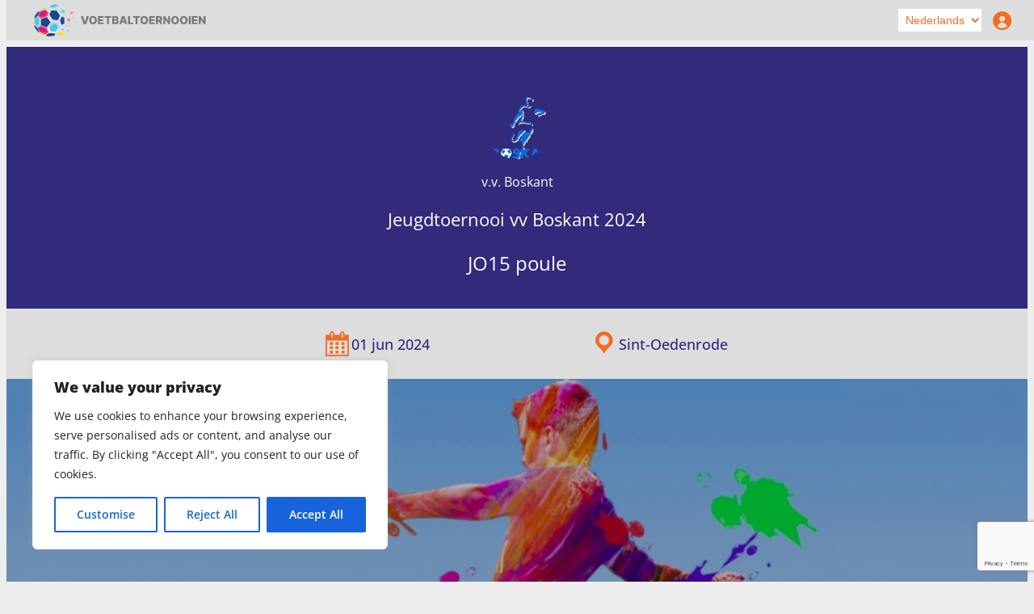

--- FILE ---
content_type: text/html; charset=UTF-8
request_url: https://voetbaltoernooien.info/voetbaltoernooi/jeugdtoernooi-vv-boskant/poule/jo15-146/
body_size: 30375
content:
<!DOCTYPE html>
<html lang="nl-NL">
<head>
	<meta charset="UTF-8" />
	<meta name="viewport" content="width=device-width, initial-scale=1" />
			<style type="text/css">
										.woocommerce-MyAccount-navigation-link--dashboard a::before{
							content: "\f102";
							font-family: dashicons;
						}
												.woocommerce-MyAccount-navigation-link--find-tournaments a::before{
							content: "\f179";
							font-family: dashicons;
						}
												.woocommerce-MyAccount-navigation-link--my-team a::before{
							content: "\f307";
							font-family: dashicons;
						}
												.woocommerce-MyAccount-navigation-link--add-tournament a::before{
							content: "\f133";
							font-family: dashicons;
						}
												.woocommerce-MyAccount-navigation-link--my-tournaments a::before{
							content: "\f145";
							font-family: dashicons;
						}
												.woocommerce-MyAccount-navigation-link--update-tournaments a::before{
							content: "\f145";
							font-family: dashicons;
						}
												.woocommerce-MyAccount-navigation-link--help-support a::before{
							content: "\f468";
							font-family: dashicons;
						}
												.woocommerce-MyAccount-navigation-link--customer-logout a::before{
							content: "\f14a";
							font-family: dashicons;
						}
												.woocommerce-MyAccount-navigation-link--my-subscriptions a::before{
							content: "\f175";
							font-family: dashicons;
						}
												.woocommerce-MyAccount-navigation-link--trainer-plus a::before{
							content: "\f198";
							font-family: dashicons;
						}
												.woocommerce-MyAccount-navigation-link--tournament-plus a::before{
							content: "\f197";
							font-family: dashicons;
						}
									</style>
			<meta name='robots' content='max-image-preview:large' />
<title>JO15 - Jeugdtoernooi vv Boskant 2024 - v.v. Boskant</title>
<link rel='dns-prefetch' href='//ajax.googleapis.com' />
<link rel="alternate" type="application/rss+xml" title="Voetbaltoernooien &raquo; feed" href="https://voetbaltoernooien.info/feed/" />
<link rel="alternate" type="application/rss+xml" title="Voetbaltoernooien &raquo; reacties feed" href="https://voetbaltoernooien.info/comments/feed/" />
<link rel="alternate" title="oEmbed (JSON)" type="application/json+oembed" href="https://voetbaltoernooien.info/wp-json/oembed/1.0/embed?url=https%3A%2F%2Fvoetbaltoernooien.info%2Ftoernooi%2Fjeugdtoernooi-vv-boskant%2Fpoule%2Fjo15-146%2F" />
<link rel="alternate" title="oEmbed (XML)" type="text/xml+oembed" href="https://voetbaltoernooien.info/wp-json/oembed/1.0/embed?url=https%3A%2F%2Fvoetbaltoernooien.info%2Ftoernooi%2Fjeugdtoernooi-vv-boskant%2Fpoule%2Fjo15-146%2F&#038;format=xml" />
<style id='wp-img-auto-sizes-contain-inline-css'>
img:is([sizes=auto i],[sizes^="auto," i]){contain-intrinsic-size:3000px 1500px}
/*# sourceURL=wp-img-auto-sizes-contain-inline-css */
</style>
<style id='wp-block-cover-inline-css'>
.wp-block-cover,.wp-block-cover-image{align-items:center;background-position:50%;box-sizing:border-box;display:flex;justify-content:center;min-height:430px;overflow:hidden;overflow:clip;padding:1em;position:relative}.wp-block-cover .has-background-dim:not([class*=-background-color]),.wp-block-cover-image .has-background-dim:not([class*=-background-color]),.wp-block-cover-image.has-background-dim:not([class*=-background-color]),.wp-block-cover.has-background-dim:not([class*=-background-color]){background-color:#000}.wp-block-cover .has-background-dim.has-background-gradient,.wp-block-cover-image .has-background-dim.has-background-gradient{background-color:initial}.wp-block-cover-image.has-background-dim:before,.wp-block-cover.has-background-dim:before{background-color:inherit;content:""}.wp-block-cover .wp-block-cover__background,.wp-block-cover .wp-block-cover__gradient-background,.wp-block-cover-image .wp-block-cover__background,.wp-block-cover-image .wp-block-cover__gradient-background,.wp-block-cover-image.has-background-dim:not(.has-background-gradient):before,.wp-block-cover.has-background-dim:not(.has-background-gradient):before{bottom:0;left:0;opacity:.5;position:absolute;right:0;top:0}.wp-block-cover-image.has-background-dim.has-background-dim-10 .wp-block-cover__background,.wp-block-cover-image.has-background-dim.has-background-dim-10 .wp-block-cover__gradient-background,.wp-block-cover-image.has-background-dim.has-background-dim-10:not(.has-background-gradient):before,.wp-block-cover.has-background-dim.has-background-dim-10 .wp-block-cover__background,.wp-block-cover.has-background-dim.has-background-dim-10 .wp-block-cover__gradient-background,.wp-block-cover.has-background-dim.has-background-dim-10:not(.has-background-gradient):before{opacity:.1}.wp-block-cover-image.has-background-dim.has-background-dim-20 .wp-block-cover__background,.wp-block-cover-image.has-background-dim.has-background-dim-20 .wp-block-cover__gradient-background,.wp-block-cover-image.has-background-dim.has-background-dim-20:not(.has-background-gradient):before,.wp-block-cover.has-background-dim.has-background-dim-20 .wp-block-cover__background,.wp-block-cover.has-background-dim.has-background-dim-20 .wp-block-cover__gradient-background,.wp-block-cover.has-background-dim.has-background-dim-20:not(.has-background-gradient):before{opacity:.2}.wp-block-cover-image.has-background-dim.has-background-dim-30 .wp-block-cover__background,.wp-block-cover-image.has-background-dim.has-background-dim-30 .wp-block-cover__gradient-background,.wp-block-cover-image.has-background-dim.has-background-dim-30:not(.has-background-gradient):before,.wp-block-cover.has-background-dim.has-background-dim-30 .wp-block-cover__background,.wp-block-cover.has-background-dim.has-background-dim-30 .wp-block-cover__gradient-background,.wp-block-cover.has-background-dim.has-background-dim-30:not(.has-background-gradient):before{opacity:.3}.wp-block-cover-image.has-background-dim.has-background-dim-40 .wp-block-cover__background,.wp-block-cover-image.has-background-dim.has-background-dim-40 .wp-block-cover__gradient-background,.wp-block-cover-image.has-background-dim.has-background-dim-40:not(.has-background-gradient):before,.wp-block-cover.has-background-dim.has-background-dim-40 .wp-block-cover__background,.wp-block-cover.has-background-dim.has-background-dim-40 .wp-block-cover__gradient-background,.wp-block-cover.has-background-dim.has-background-dim-40:not(.has-background-gradient):before{opacity:.4}.wp-block-cover-image.has-background-dim.has-background-dim-50 .wp-block-cover__background,.wp-block-cover-image.has-background-dim.has-background-dim-50 .wp-block-cover__gradient-background,.wp-block-cover-image.has-background-dim.has-background-dim-50:not(.has-background-gradient):before,.wp-block-cover.has-background-dim.has-background-dim-50 .wp-block-cover__background,.wp-block-cover.has-background-dim.has-background-dim-50 .wp-block-cover__gradient-background,.wp-block-cover.has-background-dim.has-background-dim-50:not(.has-background-gradient):before{opacity:.5}.wp-block-cover-image.has-background-dim.has-background-dim-60 .wp-block-cover__background,.wp-block-cover-image.has-background-dim.has-background-dim-60 .wp-block-cover__gradient-background,.wp-block-cover-image.has-background-dim.has-background-dim-60:not(.has-background-gradient):before,.wp-block-cover.has-background-dim.has-background-dim-60 .wp-block-cover__background,.wp-block-cover.has-background-dim.has-background-dim-60 .wp-block-cover__gradient-background,.wp-block-cover.has-background-dim.has-background-dim-60:not(.has-background-gradient):before{opacity:.6}.wp-block-cover-image.has-background-dim.has-background-dim-70 .wp-block-cover__background,.wp-block-cover-image.has-background-dim.has-background-dim-70 .wp-block-cover__gradient-background,.wp-block-cover-image.has-background-dim.has-background-dim-70:not(.has-background-gradient):before,.wp-block-cover.has-background-dim.has-background-dim-70 .wp-block-cover__background,.wp-block-cover.has-background-dim.has-background-dim-70 .wp-block-cover__gradient-background,.wp-block-cover.has-background-dim.has-background-dim-70:not(.has-background-gradient):before{opacity:.7}.wp-block-cover-image.has-background-dim.has-background-dim-80 .wp-block-cover__background,.wp-block-cover-image.has-background-dim.has-background-dim-80 .wp-block-cover__gradient-background,.wp-block-cover-image.has-background-dim.has-background-dim-80:not(.has-background-gradient):before,.wp-block-cover.has-background-dim.has-background-dim-80 .wp-block-cover__background,.wp-block-cover.has-background-dim.has-background-dim-80 .wp-block-cover__gradient-background,.wp-block-cover.has-background-dim.has-background-dim-80:not(.has-background-gradient):before{opacity:.8}.wp-block-cover-image.has-background-dim.has-background-dim-90 .wp-block-cover__background,.wp-block-cover-image.has-background-dim.has-background-dim-90 .wp-block-cover__gradient-background,.wp-block-cover-image.has-background-dim.has-background-dim-90:not(.has-background-gradient):before,.wp-block-cover.has-background-dim.has-background-dim-90 .wp-block-cover__background,.wp-block-cover.has-background-dim.has-background-dim-90 .wp-block-cover__gradient-background,.wp-block-cover.has-background-dim.has-background-dim-90:not(.has-background-gradient):before{opacity:.9}.wp-block-cover-image.has-background-dim.has-background-dim-100 .wp-block-cover__background,.wp-block-cover-image.has-background-dim.has-background-dim-100 .wp-block-cover__gradient-background,.wp-block-cover-image.has-background-dim.has-background-dim-100:not(.has-background-gradient):before,.wp-block-cover.has-background-dim.has-background-dim-100 .wp-block-cover__background,.wp-block-cover.has-background-dim.has-background-dim-100 .wp-block-cover__gradient-background,.wp-block-cover.has-background-dim.has-background-dim-100:not(.has-background-gradient):before{opacity:1}.wp-block-cover .wp-block-cover__background.has-background-dim.has-background-dim-0,.wp-block-cover .wp-block-cover__gradient-background.has-background-dim.has-background-dim-0,.wp-block-cover-image .wp-block-cover__background.has-background-dim.has-background-dim-0,.wp-block-cover-image .wp-block-cover__gradient-background.has-background-dim.has-background-dim-0{opacity:0}.wp-block-cover .wp-block-cover__background.has-background-dim.has-background-dim-10,.wp-block-cover .wp-block-cover__gradient-background.has-background-dim.has-background-dim-10,.wp-block-cover-image .wp-block-cover__background.has-background-dim.has-background-dim-10,.wp-block-cover-image .wp-block-cover__gradient-background.has-background-dim.has-background-dim-10{opacity:.1}.wp-block-cover .wp-block-cover__background.has-background-dim.has-background-dim-20,.wp-block-cover .wp-block-cover__gradient-background.has-background-dim.has-background-dim-20,.wp-block-cover-image .wp-block-cover__background.has-background-dim.has-background-dim-20,.wp-block-cover-image .wp-block-cover__gradient-background.has-background-dim.has-background-dim-20{opacity:.2}.wp-block-cover .wp-block-cover__background.has-background-dim.has-background-dim-30,.wp-block-cover .wp-block-cover__gradient-background.has-background-dim.has-background-dim-30,.wp-block-cover-image .wp-block-cover__background.has-background-dim.has-background-dim-30,.wp-block-cover-image .wp-block-cover__gradient-background.has-background-dim.has-background-dim-30{opacity:.3}.wp-block-cover .wp-block-cover__background.has-background-dim.has-background-dim-40,.wp-block-cover .wp-block-cover__gradient-background.has-background-dim.has-background-dim-40,.wp-block-cover-image .wp-block-cover__background.has-background-dim.has-background-dim-40,.wp-block-cover-image .wp-block-cover__gradient-background.has-background-dim.has-background-dim-40{opacity:.4}.wp-block-cover .wp-block-cover__background.has-background-dim.has-background-dim-50,.wp-block-cover .wp-block-cover__gradient-background.has-background-dim.has-background-dim-50,.wp-block-cover-image .wp-block-cover__background.has-background-dim.has-background-dim-50,.wp-block-cover-image .wp-block-cover__gradient-background.has-background-dim.has-background-dim-50{opacity:.5}.wp-block-cover .wp-block-cover__background.has-background-dim.has-background-dim-60,.wp-block-cover .wp-block-cover__gradient-background.has-background-dim.has-background-dim-60,.wp-block-cover-image .wp-block-cover__background.has-background-dim.has-background-dim-60,.wp-block-cover-image .wp-block-cover__gradient-background.has-background-dim.has-background-dim-60{opacity:.6}.wp-block-cover .wp-block-cover__background.has-background-dim.has-background-dim-70,.wp-block-cover .wp-block-cover__gradient-background.has-background-dim.has-background-dim-70,.wp-block-cover-image .wp-block-cover__background.has-background-dim.has-background-dim-70,.wp-block-cover-image .wp-block-cover__gradient-background.has-background-dim.has-background-dim-70{opacity:.7}.wp-block-cover .wp-block-cover__background.has-background-dim.has-background-dim-80,.wp-block-cover .wp-block-cover__gradient-background.has-background-dim.has-background-dim-80,.wp-block-cover-image .wp-block-cover__background.has-background-dim.has-background-dim-80,.wp-block-cover-image .wp-block-cover__gradient-background.has-background-dim.has-background-dim-80{opacity:.8}.wp-block-cover .wp-block-cover__background.has-background-dim.has-background-dim-90,.wp-block-cover .wp-block-cover__gradient-background.has-background-dim.has-background-dim-90,.wp-block-cover-image .wp-block-cover__background.has-background-dim.has-background-dim-90,.wp-block-cover-image .wp-block-cover__gradient-background.has-background-dim.has-background-dim-90{opacity:.9}.wp-block-cover .wp-block-cover__background.has-background-dim.has-background-dim-100,.wp-block-cover .wp-block-cover__gradient-background.has-background-dim.has-background-dim-100,.wp-block-cover-image .wp-block-cover__background.has-background-dim.has-background-dim-100,.wp-block-cover-image .wp-block-cover__gradient-background.has-background-dim.has-background-dim-100{opacity:1}.wp-block-cover-image.alignleft,.wp-block-cover-image.alignright,.wp-block-cover.alignleft,.wp-block-cover.alignright{max-width:420px;width:100%}.wp-block-cover-image.aligncenter,.wp-block-cover-image.alignleft,.wp-block-cover-image.alignright,.wp-block-cover.aligncenter,.wp-block-cover.alignleft,.wp-block-cover.alignright{display:flex}.wp-block-cover .wp-block-cover__inner-container,.wp-block-cover-image .wp-block-cover__inner-container{color:inherit;position:relative;width:100%}.wp-block-cover-image.is-position-top-left,.wp-block-cover.is-position-top-left{align-items:flex-start;justify-content:flex-start}.wp-block-cover-image.is-position-top-center,.wp-block-cover.is-position-top-center{align-items:flex-start;justify-content:center}.wp-block-cover-image.is-position-top-right,.wp-block-cover.is-position-top-right{align-items:flex-start;justify-content:flex-end}.wp-block-cover-image.is-position-center-left,.wp-block-cover.is-position-center-left{align-items:center;justify-content:flex-start}.wp-block-cover-image.is-position-center-center,.wp-block-cover.is-position-center-center{align-items:center;justify-content:center}.wp-block-cover-image.is-position-center-right,.wp-block-cover.is-position-center-right{align-items:center;justify-content:flex-end}.wp-block-cover-image.is-position-bottom-left,.wp-block-cover.is-position-bottom-left{align-items:flex-end;justify-content:flex-start}.wp-block-cover-image.is-position-bottom-center,.wp-block-cover.is-position-bottom-center{align-items:flex-end;justify-content:center}.wp-block-cover-image.is-position-bottom-right,.wp-block-cover.is-position-bottom-right{align-items:flex-end;justify-content:flex-end}.wp-block-cover-image.has-custom-content-position.has-custom-content-position .wp-block-cover__inner-container,.wp-block-cover.has-custom-content-position.has-custom-content-position .wp-block-cover__inner-container{margin:0}.wp-block-cover-image.has-custom-content-position.has-custom-content-position.is-position-bottom-left .wp-block-cover__inner-container,.wp-block-cover-image.has-custom-content-position.has-custom-content-position.is-position-bottom-right .wp-block-cover__inner-container,.wp-block-cover-image.has-custom-content-position.has-custom-content-position.is-position-center-left .wp-block-cover__inner-container,.wp-block-cover-image.has-custom-content-position.has-custom-content-position.is-position-center-right .wp-block-cover__inner-container,.wp-block-cover-image.has-custom-content-position.has-custom-content-position.is-position-top-left .wp-block-cover__inner-container,.wp-block-cover-image.has-custom-content-position.has-custom-content-position.is-position-top-right .wp-block-cover__inner-container,.wp-block-cover.has-custom-content-position.has-custom-content-position.is-position-bottom-left .wp-block-cover__inner-container,.wp-block-cover.has-custom-content-position.has-custom-content-position.is-position-bottom-right .wp-block-cover__inner-container,.wp-block-cover.has-custom-content-position.has-custom-content-position.is-position-center-left .wp-block-cover__inner-container,.wp-block-cover.has-custom-content-position.has-custom-content-position.is-position-center-right .wp-block-cover__inner-container,.wp-block-cover.has-custom-content-position.has-custom-content-position.is-position-top-left .wp-block-cover__inner-container,.wp-block-cover.has-custom-content-position.has-custom-content-position.is-position-top-right .wp-block-cover__inner-container{margin:0;width:auto}.wp-block-cover .wp-block-cover__image-background,.wp-block-cover video.wp-block-cover__video-background,.wp-block-cover-image .wp-block-cover__image-background,.wp-block-cover-image video.wp-block-cover__video-background{border:none;bottom:0;box-shadow:none;height:100%;left:0;margin:0;max-height:none;max-width:none;object-fit:cover;outline:none;padding:0;position:absolute;right:0;top:0;width:100%}.wp-block-cover-image.has-parallax,.wp-block-cover.has-parallax,.wp-block-cover__image-background.has-parallax,video.wp-block-cover__video-background.has-parallax{background-attachment:fixed;background-repeat:no-repeat;background-size:cover}@supports (-webkit-touch-callout:inherit){.wp-block-cover-image.has-parallax,.wp-block-cover.has-parallax,.wp-block-cover__image-background.has-parallax,video.wp-block-cover__video-background.has-parallax{background-attachment:scroll}}@media (prefers-reduced-motion:reduce){.wp-block-cover-image.has-parallax,.wp-block-cover.has-parallax,.wp-block-cover__image-background.has-parallax,video.wp-block-cover__video-background.has-parallax{background-attachment:scroll}}.wp-block-cover-image.is-repeated,.wp-block-cover.is-repeated,.wp-block-cover__image-background.is-repeated,video.wp-block-cover__video-background.is-repeated{background-repeat:repeat;background-size:auto}.wp-block-cover-image-text,.wp-block-cover-image-text a,.wp-block-cover-image-text a:active,.wp-block-cover-image-text a:focus,.wp-block-cover-image-text a:hover,.wp-block-cover-text,.wp-block-cover-text a,.wp-block-cover-text a:active,.wp-block-cover-text a:focus,.wp-block-cover-text a:hover,section.wp-block-cover-image h2,section.wp-block-cover-image h2 a,section.wp-block-cover-image h2 a:active,section.wp-block-cover-image h2 a:focus,section.wp-block-cover-image h2 a:hover{color:#fff}.wp-block-cover-image .wp-block-cover.has-left-content{justify-content:flex-start}.wp-block-cover-image .wp-block-cover.has-right-content{justify-content:flex-end}.wp-block-cover-image.has-left-content .wp-block-cover-image-text,.wp-block-cover.has-left-content .wp-block-cover-text,section.wp-block-cover-image.has-left-content>h2{margin-left:0;text-align:left}.wp-block-cover-image.has-right-content .wp-block-cover-image-text,.wp-block-cover.has-right-content .wp-block-cover-text,section.wp-block-cover-image.has-right-content>h2{margin-right:0;text-align:right}.wp-block-cover .wp-block-cover-text,.wp-block-cover-image .wp-block-cover-image-text,section.wp-block-cover-image>h2{font-size:2em;line-height:1.25;margin-bottom:0;max-width:840px;padding:.44em;text-align:center;z-index:1}:where(.wp-block-cover-image:not(.has-text-color)),:where(.wp-block-cover:not(.has-text-color)){color:#fff}:where(.wp-block-cover-image.is-light:not(.has-text-color)),:where(.wp-block-cover.is-light:not(.has-text-color)){color:#000}:root :where(.wp-block-cover h1:not(.has-text-color)),:root :where(.wp-block-cover h2:not(.has-text-color)),:root :where(.wp-block-cover h3:not(.has-text-color)),:root :where(.wp-block-cover h4:not(.has-text-color)),:root :where(.wp-block-cover h5:not(.has-text-color)),:root :where(.wp-block-cover h6:not(.has-text-color)),:root :where(.wp-block-cover p:not(.has-text-color)){color:inherit}body:not(.editor-styles-wrapper) .wp-block-cover:not(.wp-block-cover:has(.wp-block-cover__background+.wp-block-cover__inner-container)) .wp-block-cover__image-background,body:not(.editor-styles-wrapper) .wp-block-cover:not(.wp-block-cover:has(.wp-block-cover__background+.wp-block-cover__inner-container)) .wp-block-cover__video-background{z-index:0}body:not(.editor-styles-wrapper) .wp-block-cover:not(.wp-block-cover:has(.wp-block-cover__background+.wp-block-cover__inner-container)) .wp-block-cover__background,body:not(.editor-styles-wrapper) .wp-block-cover:not(.wp-block-cover:has(.wp-block-cover__background+.wp-block-cover__inner-container)) .wp-block-cover__gradient-background,body:not(.editor-styles-wrapper) .wp-block-cover:not(.wp-block-cover:has(.wp-block-cover__background+.wp-block-cover__inner-container)) .wp-block-cover__inner-container,body:not(.editor-styles-wrapper) .wp-block-cover:not(.wp-block-cover:has(.wp-block-cover__background+.wp-block-cover__inner-container)).has-background-dim:not(.has-background-gradient):before{z-index:1}.has-modal-open body:not(.editor-styles-wrapper) .wp-block-cover:not(.wp-block-cover:has(.wp-block-cover__background+.wp-block-cover__inner-container)) .wp-block-cover__inner-container{z-index:auto}
/*# sourceURL=https://voetbaltoernooien.info/wp-includes/blocks/cover/style.min.css */
</style>
<link rel='stylesheet' id='ictp_locales_style-css' href='https://voetbaltoernooien.info/wp-content/plugins/ictp-multi-domain//assets/css/locales.css?ver=4.9.3' media='all' />
<link rel='stylesheet' id='wc-blocks-style-css' href='https://voetbaltoernooien.info/wp-content/plugins/woocommerce/assets/client/blocks/wc-blocks.css?ver=wc-9.8.6' media='all' />
<link rel='stylesheet' id='wc-blocks-style-customer-account-css' href='https://voetbaltoernooien.info/wp-content/plugins/woocommerce/assets/client/blocks/customer-account.css?ver=wc-9.8.6' media='all' />
<style id='wp-block-group-inline-css'>
.wp-block-group{box-sizing:border-box}:where(.wp-block-group.wp-block-group-is-layout-constrained){position:relative}
/*# sourceURL=https://voetbaltoernooien.info/wp-includes/blocks/group/style.min.css */
</style>
<style id='wp-block-columns-inline-css'>
.wp-block-columns{box-sizing:border-box;display:flex;flex-wrap:wrap!important}@media (min-width:782px){.wp-block-columns{flex-wrap:nowrap!important}}.wp-block-columns{align-items:normal!important}.wp-block-columns.are-vertically-aligned-top{align-items:flex-start}.wp-block-columns.are-vertically-aligned-center{align-items:center}.wp-block-columns.are-vertically-aligned-bottom{align-items:flex-end}@media (max-width:781px){.wp-block-columns:not(.is-not-stacked-on-mobile)>.wp-block-column{flex-basis:100%!important}}@media (min-width:782px){.wp-block-columns:not(.is-not-stacked-on-mobile)>.wp-block-column{flex-basis:0;flex-grow:1}.wp-block-columns:not(.is-not-stacked-on-mobile)>.wp-block-column[style*=flex-basis]{flex-grow:0}}.wp-block-columns.is-not-stacked-on-mobile{flex-wrap:nowrap!important}.wp-block-columns.is-not-stacked-on-mobile>.wp-block-column{flex-basis:0;flex-grow:1}.wp-block-columns.is-not-stacked-on-mobile>.wp-block-column[style*=flex-basis]{flex-grow:0}:where(.wp-block-columns){margin-bottom:1.75em}:where(.wp-block-columns.has-background){padding:1.25em 2.375em}.wp-block-column{flex-grow:1;min-width:0;overflow-wrap:break-word;word-break:break-word}.wp-block-column.is-vertically-aligned-top{align-self:flex-start}.wp-block-column.is-vertically-aligned-center{align-self:center}.wp-block-column.is-vertically-aligned-bottom{align-self:flex-end}.wp-block-column.is-vertically-aligned-stretch{align-self:stretch}.wp-block-column.is-vertically-aligned-bottom,.wp-block-column.is-vertically-aligned-center,.wp-block-column.is-vertically-aligned-top{width:100%}
/*# sourceURL=https://voetbaltoernooien.info/wp-includes/blocks/columns/style.min.css */
</style>
<style id='wp-block-spacer-inline-css'>
.wp-block-spacer{clear:both}
/*# sourceURL=https://voetbaltoernooien.info/wp-includes/blocks/spacer/style.min.css */
</style>
<style id='wp-block-paragraph-inline-css'>
.is-small-text{font-size:.875em}.is-regular-text{font-size:1em}.is-large-text{font-size:2.25em}.is-larger-text{font-size:3em}.has-drop-cap:not(:focus):first-letter{float:left;font-size:8.4em;font-style:normal;font-weight:100;line-height:.68;margin:.05em .1em 0 0;text-transform:uppercase}body.rtl .has-drop-cap:not(:focus):first-letter{float:none;margin-left:.1em}p.has-drop-cap.has-background{overflow:hidden}:root :where(p.has-background){padding:1.25em 2.375em}:where(p.has-text-color:not(.has-link-color)) a{color:inherit}p.has-text-align-left[style*="writing-mode:vertical-lr"],p.has-text-align-right[style*="writing-mode:vertical-rl"]{rotate:180deg}
/*# sourceURL=https://voetbaltoernooien.info/wp-includes/blocks/paragraph/style.min.css */
</style>
<style id='wp-block-heading-inline-css'>
h1:where(.wp-block-heading).has-background,h2:where(.wp-block-heading).has-background,h3:where(.wp-block-heading).has-background,h4:where(.wp-block-heading).has-background,h5:where(.wp-block-heading).has-background,h6:where(.wp-block-heading).has-background{padding:1.25em 2.375em}h1.has-text-align-left[style*=writing-mode]:where([style*=vertical-lr]),h1.has-text-align-right[style*=writing-mode]:where([style*=vertical-rl]),h2.has-text-align-left[style*=writing-mode]:where([style*=vertical-lr]),h2.has-text-align-right[style*=writing-mode]:where([style*=vertical-rl]),h3.has-text-align-left[style*=writing-mode]:where([style*=vertical-lr]),h3.has-text-align-right[style*=writing-mode]:where([style*=vertical-rl]),h4.has-text-align-left[style*=writing-mode]:where([style*=vertical-lr]),h4.has-text-align-right[style*=writing-mode]:where([style*=vertical-rl]),h5.has-text-align-left[style*=writing-mode]:where([style*=vertical-lr]),h5.has-text-align-right[style*=writing-mode]:where([style*=vertical-rl]),h6.has-text-align-left[style*=writing-mode]:where([style*=vertical-lr]),h6.has-text-align-right[style*=writing-mode]:where([style*=vertical-rl]){rotate:180deg}
/*# sourceURL=https://voetbaltoernooien.info/wp-includes/blocks/heading/style.min.css */
</style>
<style id='wp-block-social-links-inline-css'>
.wp-block-social-links{background:none;box-sizing:border-box;margin-left:0;padding-left:0;padding-right:0;text-indent:0}.wp-block-social-links .wp-social-link a,.wp-block-social-links .wp-social-link a:hover{border-bottom:0;box-shadow:none;text-decoration:none}.wp-block-social-links .wp-social-link svg{height:1em;width:1em}.wp-block-social-links .wp-social-link span:not(.screen-reader-text){font-size:.65em;margin-left:.5em;margin-right:.5em}.wp-block-social-links.has-small-icon-size{font-size:16px}.wp-block-social-links,.wp-block-social-links.has-normal-icon-size{font-size:24px}.wp-block-social-links.has-large-icon-size{font-size:36px}.wp-block-social-links.has-huge-icon-size{font-size:48px}.wp-block-social-links.aligncenter{display:flex;justify-content:center}.wp-block-social-links.alignright{justify-content:flex-end}.wp-block-social-link{border-radius:9999px;display:block}@media not (prefers-reduced-motion){.wp-block-social-link{transition:transform .1s ease}}.wp-block-social-link{height:auto}.wp-block-social-link a{align-items:center;display:flex;line-height:0}.wp-block-social-link:hover{transform:scale(1.1)}.wp-block-social-links .wp-block-social-link.wp-social-link{display:inline-block;margin:0;padding:0}.wp-block-social-links .wp-block-social-link.wp-social-link .wp-block-social-link-anchor,.wp-block-social-links .wp-block-social-link.wp-social-link .wp-block-social-link-anchor svg,.wp-block-social-links .wp-block-social-link.wp-social-link .wp-block-social-link-anchor:active,.wp-block-social-links .wp-block-social-link.wp-social-link .wp-block-social-link-anchor:hover,.wp-block-social-links .wp-block-social-link.wp-social-link .wp-block-social-link-anchor:visited{color:currentColor;fill:currentColor}:where(.wp-block-social-links:not(.is-style-logos-only)) .wp-social-link{background-color:#f0f0f0;color:#444}:where(.wp-block-social-links:not(.is-style-logos-only)) .wp-social-link-amazon{background-color:#f90;color:#fff}:where(.wp-block-social-links:not(.is-style-logos-only)) .wp-social-link-bandcamp{background-color:#1ea0c3;color:#fff}:where(.wp-block-social-links:not(.is-style-logos-only)) .wp-social-link-behance{background-color:#0757fe;color:#fff}:where(.wp-block-social-links:not(.is-style-logos-only)) .wp-social-link-bluesky{background-color:#0a7aff;color:#fff}:where(.wp-block-social-links:not(.is-style-logos-only)) .wp-social-link-codepen{background-color:#1e1f26;color:#fff}:where(.wp-block-social-links:not(.is-style-logos-only)) .wp-social-link-deviantart{background-color:#02e49b;color:#fff}:where(.wp-block-social-links:not(.is-style-logos-only)) .wp-social-link-discord{background-color:#5865f2;color:#fff}:where(.wp-block-social-links:not(.is-style-logos-only)) .wp-social-link-dribbble{background-color:#e94c89;color:#fff}:where(.wp-block-social-links:not(.is-style-logos-only)) .wp-social-link-dropbox{background-color:#4280ff;color:#fff}:where(.wp-block-social-links:not(.is-style-logos-only)) .wp-social-link-etsy{background-color:#f45800;color:#fff}:where(.wp-block-social-links:not(.is-style-logos-only)) .wp-social-link-facebook{background-color:#0866ff;color:#fff}:where(.wp-block-social-links:not(.is-style-logos-only)) .wp-social-link-fivehundredpx{background-color:#000;color:#fff}:where(.wp-block-social-links:not(.is-style-logos-only)) .wp-social-link-flickr{background-color:#0461dd;color:#fff}:where(.wp-block-social-links:not(.is-style-logos-only)) .wp-social-link-foursquare{background-color:#e65678;color:#fff}:where(.wp-block-social-links:not(.is-style-logos-only)) .wp-social-link-github{background-color:#24292d;color:#fff}:where(.wp-block-social-links:not(.is-style-logos-only)) .wp-social-link-goodreads{background-color:#eceadd;color:#382110}:where(.wp-block-social-links:not(.is-style-logos-only)) .wp-social-link-google{background-color:#ea4434;color:#fff}:where(.wp-block-social-links:not(.is-style-logos-only)) .wp-social-link-gravatar{background-color:#1d4fc4;color:#fff}:where(.wp-block-social-links:not(.is-style-logos-only)) .wp-social-link-instagram{background-color:#f00075;color:#fff}:where(.wp-block-social-links:not(.is-style-logos-only)) .wp-social-link-lastfm{background-color:#e21b24;color:#fff}:where(.wp-block-social-links:not(.is-style-logos-only)) .wp-social-link-linkedin{background-color:#0d66c2;color:#fff}:where(.wp-block-social-links:not(.is-style-logos-only)) .wp-social-link-mastodon{background-color:#3288d4;color:#fff}:where(.wp-block-social-links:not(.is-style-logos-only)) .wp-social-link-medium{background-color:#000;color:#fff}:where(.wp-block-social-links:not(.is-style-logos-only)) .wp-social-link-meetup{background-color:#f6405f;color:#fff}:where(.wp-block-social-links:not(.is-style-logos-only)) .wp-social-link-patreon{background-color:#000;color:#fff}:where(.wp-block-social-links:not(.is-style-logos-only)) .wp-social-link-pinterest{background-color:#e60122;color:#fff}:where(.wp-block-social-links:not(.is-style-logos-only)) .wp-social-link-pocket{background-color:#ef4155;color:#fff}:where(.wp-block-social-links:not(.is-style-logos-only)) .wp-social-link-reddit{background-color:#ff4500;color:#fff}:where(.wp-block-social-links:not(.is-style-logos-only)) .wp-social-link-skype{background-color:#0478d7;color:#fff}:where(.wp-block-social-links:not(.is-style-logos-only)) .wp-social-link-snapchat{background-color:#fefc00;color:#fff;stroke:#000}:where(.wp-block-social-links:not(.is-style-logos-only)) .wp-social-link-soundcloud{background-color:#ff5600;color:#fff}:where(.wp-block-social-links:not(.is-style-logos-only)) .wp-social-link-spotify{background-color:#1bd760;color:#fff}:where(.wp-block-social-links:not(.is-style-logos-only)) .wp-social-link-telegram{background-color:#2aabee;color:#fff}:where(.wp-block-social-links:not(.is-style-logos-only)) .wp-social-link-threads{background-color:#000;color:#fff}:where(.wp-block-social-links:not(.is-style-logos-only)) .wp-social-link-tiktok{background-color:#000;color:#fff}:where(.wp-block-social-links:not(.is-style-logos-only)) .wp-social-link-tumblr{background-color:#011835;color:#fff}:where(.wp-block-social-links:not(.is-style-logos-only)) .wp-social-link-twitch{background-color:#6440a4;color:#fff}:where(.wp-block-social-links:not(.is-style-logos-only)) .wp-social-link-twitter{background-color:#1da1f2;color:#fff}:where(.wp-block-social-links:not(.is-style-logos-only)) .wp-social-link-vimeo{background-color:#1eb7ea;color:#fff}:where(.wp-block-social-links:not(.is-style-logos-only)) .wp-social-link-vk{background-color:#4680c2;color:#fff}:where(.wp-block-social-links:not(.is-style-logos-only)) .wp-social-link-wordpress{background-color:#3499cd;color:#fff}:where(.wp-block-social-links:not(.is-style-logos-only)) .wp-social-link-whatsapp{background-color:#25d366;color:#fff}:where(.wp-block-social-links:not(.is-style-logos-only)) .wp-social-link-x{background-color:#000;color:#fff}:where(.wp-block-social-links:not(.is-style-logos-only)) .wp-social-link-yelp{background-color:#d32422;color:#fff}:where(.wp-block-social-links:not(.is-style-logos-only)) .wp-social-link-youtube{background-color:red;color:#fff}:where(.wp-block-social-links.is-style-logos-only) .wp-social-link{background:none}:where(.wp-block-social-links.is-style-logos-only) .wp-social-link svg{height:1.25em;width:1.25em}:where(.wp-block-social-links.is-style-logos-only) .wp-social-link-amazon{color:#f90}:where(.wp-block-social-links.is-style-logos-only) .wp-social-link-bandcamp{color:#1ea0c3}:where(.wp-block-social-links.is-style-logos-only) .wp-social-link-behance{color:#0757fe}:where(.wp-block-social-links.is-style-logos-only) .wp-social-link-bluesky{color:#0a7aff}:where(.wp-block-social-links.is-style-logos-only) .wp-social-link-codepen{color:#1e1f26}:where(.wp-block-social-links.is-style-logos-only) .wp-social-link-deviantart{color:#02e49b}:where(.wp-block-social-links.is-style-logos-only) .wp-social-link-discord{color:#5865f2}:where(.wp-block-social-links.is-style-logos-only) .wp-social-link-dribbble{color:#e94c89}:where(.wp-block-social-links.is-style-logos-only) .wp-social-link-dropbox{color:#4280ff}:where(.wp-block-social-links.is-style-logos-only) .wp-social-link-etsy{color:#f45800}:where(.wp-block-social-links.is-style-logos-only) .wp-social-link-facebook{color:#0866ff}:where(.wp-block-social-links.is-style-logos-only) .wp-social-link-fivehundredpx{color:#000}:where(.wp-block-social-links.is-style-logos-only) .wp-social-link-flickr{color:#0461dd}:where(.wp-block-social-links.is-style-logos-only) .wp-social-link-foursquare{color:#e65678}:where(.wp-block-social-links.is-style-logos-only) .wp-social-link-github{color:#24292d}:where(.wp-block-social-links.is-style-logos-only) .wp-social-link-goodreads{color:#382110}:where(.wp-block-social-links.is-style-logos-only) .wp-social-link-google{color:#ea4434}:where(.wp-block-social-links.is-style-logos-only) .wp-social-link-gravatar{color:#1d4fc4}:where(.wp-block-social-links.is-style-logos-only) .wp-social-link-instagram{color:#f00075}:where(.wp-block-social-links.is-style-logos-only) .wp-social-link-lastfm{color:#e21b24}:where(.wp-block-social-links.is-style-logos-only) .wp-social-link-linkedin{color:#0d66c2}:where(.wp-block-social-links.is-style-logos-only) .wp-social-link-mastodon{color:#3288d4}:where(.wp-block-social-links.is-style-logos-only) .wp-social-link-medium{color:#000}:where(.wp-block-social-links.is-style-logos-only) .wp-social-link-meetup{color:#f6405f}:where(.wp-block-social-links.is-style-logos-only) .wp-social-link-patreon{color:#000}:where(.wp-block-social-links.is-style-logos-only) .wp-social-link-pinterest{color:#e60122}:where(.wp-block-social-links.is-style-logos-only) .wp-social-link-pocket{color:#ef4155}:where(.wp-block-social-links.is-style-logos-only) .wp-social-link-reddit{color:#ff4500}:where(.wp-block-social-links.is-style-logos-only) .wp-social-link-skype{color:#0478d7}:where(.wp-block-social-links.is-style-logos-only) .wp-social-link-snapchat{color:#fff;stroke:#000}:where(.wp-block-social-links.is-style-logos-only) .wp-social-link-soundcloud{color:#ff5600}:where(.wp-block-social-links.is-style-logos-only) .wp-social-link-spotify{color:#1bd760}:where(.wp-block-social-links.is-style-logos-only) .wp-social-link-telegram{color:#2aabee}:where(.wp-block-social-links.is-style-logos-only) .wp-social-link-threads{color:#000}:where(.wp-block-social-links.is-style-logos-only) .wp-social-link-tiktok{color:#000}:where(.wp-block-social-links.is-style-logos-only) .wp-social-link-tumblr{color:#011835}:where(.wp-block-social-links.is-style-logos-only) .wp-social-link-twitch{color:#6440a4}:where(.wp-block-social-links.is-style-logos-only) .wp-social-link-twitter{color:#1da1f2}:where(.wp-block-social-links.is-style-logos-only) .wp-social-link-vimeo{color:#1eb7ea}:where(.wp-block-social-links.is-style-logos-only) .wp-social-link-vk{color:#4680c2}:where(.wp-block-social-links.is-style-logos-only) .wp-social-link-whatsapp{color:#25d366}:where(.wp-block-social-links.is-style-logos-only) .wp-social-link-wordpress{color:#3499cd}:where(.wp-block-social-links.is-style-logos-only) .wp-social-link-x{color:#000}:where(.wp-block-social-links.is-style-logos-only) .wp-social-link-yelp{color:#d32422}:where(.wp-block-social-links.is-style-logos-only) .wp-social-link-youtube{color:red}.wp-block-social-links.is-style-pill-shape .wp-social-link{width:auto}:root :where(.wp-block-social-links .wp-social-link a){padding:.25em}:root :where(.wp-block-social-links.is-style-logos-only .wp-social-link a){padding:0}:root :where(.wp-block-social-links.is-style-pill-shape .wp-social-link a){padding-left:.6666666667em;padding-right:.6666666667em}.wp-block-social-links:not(.has-icon-color):not(.has-icon-background-color) .wp-social-link-snapchat .wp-block-social-link-label{color:#000}
/*# sourceURL=https://voetbaltoernooien.info/wp-includes/blocks/social-links/style.min.css */
</style>
<style id='wp-emoji-styles-inline-css'>

	img.wp-smiley, img.emoji {
		display: inline !important;
		border: none !important;
		box-shadow: none !important;
		height: 1em !important;
		width: 1em !important;
		margin: 0 0.07em !important;
		vertical-align: -0.1em !important;
		background: none !important;
		padding: 0 !important;
	}
/*# sourceURL=wp-emoji-styles-inline-css */
</style>
<style id='wp-block-library-inline-css'>
:root{--wp-block-synced-color:#7a00df;--wp-block-synced-color--rgb:122,0,223;--wp-bound-block-color:var(--wp-block-synced-color);--wp-editor-canvas-background:#ddd;--wp-admin-theme-color:#007cba;--wp-admin-theme-color--rgb:0,124,186;--wp-admin-theme-color-darker-10:#006ba1;--wp-admin-theme-color-darker-10--rgb:0,107,160.5;--wp-admin-theme-color-darker-20:#005a87;--wp-admin-theme-color-darker-20--rgb:0,90,135;--wp-admin-border-width-focus:2px}@media (min-resolution:192dpi){:root{--wp-admin-border-width-focus:1.5px}}.wp-element-button{cursor:pointer}:root .has-very-light-gray-background-color{background-color:#eee}:root .has-very-dark-gray-background-color{background-color:#313131}:root .has-very-light-gray-color{color:#eee}:root .has-very-dark-gray-color{color:#313131}:root .has-vivid-green-cyan-to-vivid-cyan-blue-gradient-background{background:linear-gradient(135deg,#00d084,#0693e3)}:root .has-purple-crush-gradient-background{background:linear-gradient(135deg,#34e2e4,#4721fb 50%,#ab1dfe)}:root .has-hazy-dawn-gradient-background{background:linear-gradient(135deg,#faaca8,#dad0ec)}:root .has-subdued-olive-gradient-background{background:linear-gradient(135deg,#fafae1,#67a671)}:root .has-atomic-cream-gradient-background{background:linear-gradient(135deg,#fdd79a,#004a59)}:root .has-nightshade-gradient-background{background:linear-gradient(135deg,#330968,#31cdcf)}:root .has-midnight-gradient-background{background:linear-gradient(135deg,#020381,#2874fc)}:root{--wp--preset--font-size--normal:16px;--wp--preset--font-size--huge:42px}.has-regular-font-size{font-size:1em}.has-larger-font-size{font-size:2.625em}.has-normal-font-size{font-size:var(--wp--preset--font-size--normal)}.has-huge-font-size{font-size:var(--wp--preset--font-size--huge)}.has-text-align-center{text-align:center}.has-text-align-left{text-align:left}.has-text-align-right{text-align:right}.has-fit-text{white-space:nowrap!important}#end-resizable-editor-section{display:none}.aligncenter{clear:both}.items-justified-left{justify-content:flex-start}.items-justified-center{justify-content:center}.items-justified-right{justify-content:flex-end}.items-justified-space-between{justify-content:space-between}.screen-reader-text{border:0;clip-path:inset(50%);height:1px;margin:-1px;overflow:hidden;padding:0;position:absolute;width:1px;word-wrap:normal!important}.screen-reader-text:focus{background-color:#ddd;clip-path:none;color:#444;display:block;font-size:1em;height:auto;left:5px;line-height:normal;padding:15px 23px 14px;text-decoration:none;top:5px;width:auto;z-index:100000}html :where(.has-border-color){border-style:solid}html :where([style*=border-top-color]){border-top-style:solid}html :where([style*=border-right-color]){border-right-style:solid}html :where([style*=border-bottom-color]){border-bottom-style:solid}html :where([style*=border-left-color]){border-left-style:solid}html :where([style*=border-width]){border-style:solid}html :where([style*=border-top-width]){border-top-style:solid}html :where([style*=border-right-width]){border-right-style:solid}html :where([style*=border-bottom-width]){border-bottom-style:solid}html :where([style*=border-left-width]){border-left-style:solid}html :where(img[class*=wp-image-]){height:auto;max-width:100%}:where(figure){margin:0 0 1em}html :where(.is-position-sticky){--wp-admin--admin-bar--position-offset:var(--wp-admin--admin-bar--height,0px)}@media screen and (max-width:600px){html :where(.is-position-sticky){--wp-admin--admin-bar--position-offset:0px}}
/*# sourceURL=/wp-includes/css/dist/block-library/common.min.css */
</style>
<style id='global-styles-inline-css'>
:root{--wp--preset--aspect-ratio--square: 1;--wp--preset--aspect-ratio--4-3: 4/3;--wp--preset--aspect-ratio--3-4: 3/4;--wp--preset--aspect-ratio--3-2: 3/2;--wp--preset--aspect-ratio--2-3: 2/3;--wp--preset--aspect-ratio--16-9: 16/9;--wp--preset--aspect-ratio--9-16: 9/16;--wp--preset--color--black: #000000;--wp--preset--color--cyan-bluish-gray: #abb8c3;--wp--preset--color--white: #ffffff;--wp--preset--color--pale-pink: #f78da7;--wp--preset--color--vivid-red: #cf2e2e;--wp--preset--color--luminous-vivid-orange: #ff6900;--wp--preset--color--luminous-vivid-amber: #fcb900;--wp--preset--color--light-green-cyan: #7bdcb5;--wp--preset--color--vivid-green-cyan: #00d084;--wp--preset--color--pale-cyan-blue: #8ed1fc;--wp--preset--color--vivid-cyan-blue: #0693e3;--wp--preset--color--vivid-purple: #9b51e0;--wp--preset--color--base: #ffffff;--wp--preset--color--contrast: #000000;--wp--preset--color--primary: #253780;--wp--preset--color--secondary: #f36c21;--wp--preset--color--gray: #999;--wp--preset--color--gray-1: #ddd;--wp--preset--color--gray-2: #ccc;--wp--preset--color--gray-3: #666;--wp--preset--color--gray-4: #232323;--wp--preset--gradient--vivid-cyan-blue-to-vivid-purple: linear-gradient(135deg,rgb(6,147,227) 0%,rgb(155,81,224) 100%);--wp--preset--gradient--light-green-cyan-to-vivid-green-cyan: linear-gradient(135deg,rgb(122,220,180) 0%,rgb(0,208,130) 100%);--wp--preset--gradient--luminous-vivid-amber-to-luminous-vivid-orange: linear-gradient(135deg,rgb(252,185,0) 0%,rgb(255,105,0) 100%);--wp--preset--gradient--luminous-vivid-orange-to-vivid-red: linear-gradient(135deg,rgb(255,105,0) 0%,rgb(207,46,46) 100%);--wp--preset--gradient--very-light-gray-to-cyan-bluish-gray: linear-gradient(135deg,rgb(238,238,238) 0%,rgb(169,184,195) 100%);--wp--preset--gradient--cool-to-warm-spectrum: linear-gradient(135deg,rgb(74,234,220) 0%,rgb(151,120,209) 20%,rgb(207,42,186) 40%,rgb(238,44,130) 60%,rgb(251,105,98) 80%,rgb(254,248,76) 100%);--wp--preset--gradient--blush-light-purple: linear-gradient(135deg,rgb(255,206,236) 0%,rgb(152,150,240) 100%);--wp--preset--gradient--blush-bordeaux: linear-gradient(135deg,rgb(254,205,165) 0%,rgb(254,45,45) 50%,rgb(107,0,62) 100%);--wp--preset--gradient--luminous-dusk: linear-gradient(135deg,rgb(255,203,112) 0%,rgb(199,81,192) 50%,rgb(65,88,208) 100%);--wp--preset--gradient--pale-ocean: linear-gradient(135deg,rgb(255,245,203) 0%,rgb(182,227,212) 50%,rgb(51,167,181) 100%);--wp--preset--gradient--electric-grass: linear-gradient(135deg,rgb(202,248,128) 0%,rgb(113,206,126) 100%);--wp--preset--gradient--midnight: linear-gradient(135deg,rgb(2,3,129) 0%,rgb(40,116,252) 100%);--wp--preset--font-size--small: clamp(0.875rem, 0.875rem + ((1vw - 0.2rem) * 0.156), 1rem);--wp--preset--font-size--medium: clamp(1rem, 1rem + ((1vw - 0.2rem) * 0.156), 1.125rem);--wp--preset--font-size--large: clamp(1.75rem, 1.75rem + ((1vw - 0.2rem) * 0.156), 1.875rem);--wp--preset--font-size--x-large: 2.25rem;--wp--preset--font-size--xx-large: clamp(4rem, 4rem + ((1vw - 0.2rem) * 7.5), 10rem);--wp--preset--font-family--opensans: "Opensans", sans-serif;--wp--preset--font-family--montserrat: "Montserrat", sans-serif;--wp--preset--spacing--20: clamp(20px, 5vw, 2rem);--wp--preset--spacing--30: clamp(30px, 5vw, 2rem);--wp--preset--spacing--40: clamp(40px, 1.8rem + ((1vw - 0.48rem) * 2.885), 3rem);--wp--preset--spacing--50: clamp(50px, 8vw, 4.5rem);--wp--preset--spacing--60: clamp(60px, 10vw, 7rem);--wp--preset--spacing--70: clamp(70px, 5.25rem + ((1vw - 0.48rem) * 9.096), 8rem);--wp--preset--spacing--80: clamp(80px, 14vw, 11rem);--wp--preset--spacing--0: 0px;--wp--preset--spacing--10: clamp(10px, 5vw, 2rem);--wp--preset--shadow--natural: 6px 6px 9px rgba(0, 0, 0, 0.2);--wp--preset--shadow--deep: 12px 12px 50px rgba(0, 0, 0, 0.4);--wp--preset--shadow--sharp: 6px 6px 0px rgba(0, 0, 0, 0.2);--wp--preset--shadow--outlined: 6px 6px 0px -3px rgb(255, 255, 255), 6px 6px rgb(0, 0, 0);--wp--preset--shadow--crisp: 6px 6px 0px rgb(0, 0, 0);}:root { --wp--style--global--content-size: 1480px;--wp--style--global--wide-size: 1600px; }:where(body) { margin: 0; }.wp-site-blocks > .alignleft { float: left; margin-right: 2em; }.wp-site-blocks > .alignright { float: right; margin-left: 2em; }.wp-site-blocks > .aligncenter { justify-content: center; margin-left: auto; margin-right: auto; }:where(.wp-site-blocks) > * { margin-block-start: 1.5rem; margin-block-end: 0; }:where(.wp-site-blocks) > :first-child { margin-block-start: 0; }:where(.wp-site-blocks) > :last-child { margin-block-end: 0; }:root { --wp--style--block-gap: 1.5rem; }:root :where(.is-layout-flow) > :first-child{margin-block-start: 0;}:root :where(.is-layout-flow) > :last-child{margin-block-end: 0;}:root :where(.is-layout-flow) > *{margin-block-start: 1.5rem;margin-block-end: 0;}:root :where(.is-layout-constrained) > :first-child{margin-block-start: 0;}:root :where(.is-layout-constrained) > :last-child{margin-block-end: 0;}:root :where(.is-layout-constrained) > *{margin-block-start: 1.5rem;margin-block-end: 0;}:root :where(.is-layout-flex){gap: 1.5rem;}:root :where(.is-layout-grid){gap: 1.5rem;}.is-layout-flow > .alignleft{float: left;margin-inline-start: 0;margin-inline-end: 2em;}.is-layout-flow > .alignright{float: right;margin-inline-start: 2em;margin-inline-end: 0;}.is-layout-flow > .aligncenter{margin-left: auto !important;margin-right: auto !important;}.is-layout-constrained > .alignleft{float: left;margin-inline-start: 0;margin-inline-end: 2em;}.is-layout-constrained > .alignright{float: right;margin-inline-start: 2em;margin-inline-end: 0;}.is-layout-constrained > .aligncenter{margin-left: auto !important;margin-right: auto !important;}.is-layout-constrained > :where(:not(.alignleft):not(.alignright):not(.alignfull)){max-width: var(--wp--style--global--content-size);margin-left: auto !important;margin-right: auto !important;}.is-layout-constrained > .alignwide{max-width: var(--wp--style--global--wide-size);}body .is-layout-flex{display: flex;}.is-layout-flex{flex-wrap: wrap;align-items: center;}.is-layout-flex > :is(*, div){margin: 0;}body .is-layout-grid{display: grid;}.is-layout-grid > :is(*, div){margin: 0;}body{background-color: var(--wp--preset--color--base);color: var(--wp--preset--color--contrast);font-family: var(--wp--preset--font-family--opensans);font-size: var(--wp--preset--font-size--normal);font-weight: normal;line-height: 1.6;padding-top: var(--wp--preset--spacing--0);padding-right: var(--wp--preset--spacing--0);padding-bottom: var(--wp--preset--spacing--0);padding-left: var(--wp--preset--spacing--0);}a:where(:not(.wp-element-button)){color: var(--wp--preset--color--contrast);font-weight: 500;text-decoration: none;}:root :where(a:where(:not(.wp-element-button)):hover){color: var(--wp--preset--color--secondary);text-decoration: none;}:root :where(a:where(:not(.wp-element-button)):active){color: var(--wp--preset--color--secondary);}h1, h2, h3, h4, h5, h6{color: var(--wp--preset--color--primary);font-family: var(--wp--preset--font-family--opensans);font-weight: 400;line-height: 1.4;}h1{color: var(--wp--preset--color--primary);font-family: var(--wp--preset--font-family--opensans);}h2{color: var(--wp--preset--color--primary);font-family: var(--wp--preset--font-family--opensans);}h3{color: var(--wp--preset--color--primary);font-family: var(--wp--preset--font-family--opensans);}h4{color: var(--wp--preset--color--primary);font-family: var(--wp--preset--font-family--opensans);}h5{color: var(--wp--preset--color--primary);font-family: var(--wp--preset--font-family--opensans);}h6{color: var(--wp--preset--color--primary);font-family: var(--wp--preset--font-family--opensans);text-transform: uppercase;}:root :where(.wp-element-button, .wp-block-button__link){background-color: var(--wp--preset--color--primary);border-radius: 0;border-width: 0;color: var(--wp--preset--color--contrast);font-family: inherit;font-size: inherit;font-style: inherit;font-weight: inherit;letter-spacing: inherit;line-height: inherit;padding-top: calc(0.667em + 2px);padding-right: calc(1.333em + 2px);padding-bottom: calc(0.667em + 2px);padding-left: calc(1.333em + 2px);text-decoration: none;text-transform: inherit;}:root :where(.wp-element-button:visited, .wp-block-button__link:visited){color: var(--wp--preset--color--contrast);}:root :where(.wp-element-button:hover, .wp-block-button__link:hover){background-color: var(--wp--preset--color--contrast);color: var(--wp--preset--color--base);}:root :where(.wp-element-button:focus, .wp-block-button__link:focus){background-color: var(--wp--preset--color--contrast);color: var(--wp--preset--color--base);}:root :where(.wp-element-button:active, .wp-block-button__link:active){background-color: var(--wp--preset--color--secondary);color: var(--wp--preset--color--base);}.has-black-color{color: var(--wp--preset--color--black) !important;}.has-cyan-bluish-gray-color{color: var(--wp--preset--color--cyan-bluish-gray) !important;}.has-white-color{color: var(--wp--preset--color--white) !important;}.has-pale-pink-color{color: var(--wp--preset--color--pale-pink) !important;}.has-vivid-red-color{color: var(--wp--preset--color--vivid-red) !important;}.has-luminous-vivid-orange-color{color: var(--wp--preset--color--luminous-vivid-orange) !important;}.has-luminous-vivid-amber-color{color: var(--wp--preset--color--luminous-vivid-amber) !important;}.has-light-green-cyan-color{color: var(--wp--preset--color--light-green-cyan) !important;}.has-vivid-green-cyan-color{color: var(--wp--preset--color--vivid-green-cyan) !important;}.has-pale-cyan-blue-color{color: var(--wp--preset--color--pale-cyan-blue) !important;}.has-vivid-cyan-blue-color{color: var(--wp--preset--color--vivid-cyan-blue) !important;}.has-vivid-purple-color{color: var(--wp--preset--color--vivid-purple) !important;}.has-base-color{color: var(--wp--preset--color--base) !important;}.has-contrast-color{color: var(--wp--preset--color--contrast) !important;}.has-primary-color{color: var(--wp--preset--color--primary) !important;}.has-secondary-color{color: var(--wp--preset--color--secondary) !important;}.has-gray-color{color: var(--wp--preset--color--gray) !important;}.has-gray-1-color{color: var(--wp--preset--color--gray-1) !important;}.has-gray-2-color{color: var(--wp--preset--color--gray-2) !important;}.has-gray-3-color{color: var(--wp--preset--color--gray-3) !important;}.has-gray-4-color{color: var(--wp--preset--color--gray-4) !important;}.has-black-background-color{background-color: var(--wp--preset--color--black) !important;}.has-cyan-bluish-gray-background-color{background-color: var(--wp--preset--color--cyan-bluish-gray) !important;}.has-white-background-color{background-color: var(--wp--preset--color--white) !important;}.has-pale-pink-background-color{background-color: var(--wp--preset--color--pale-pink) !important;}.has-vivid-red-background-color{background-color: var(--wp--preset--color--vivid-red) !important;}.has-luminous-vivid-orange-background-color{background-color: var(--wp--preset--color--luminous-vivid-orange) !important;}.has-luminous-vivid-amber-background-color{background-color: var(--wp--preset--color--luminous-vivid-amber) !important;}.has-light-green-cyan-background-color{background-color: var(--wp--preset--color--light-green-cyan) !important;}.has-vivid-green-cyan-background-color{background-color: var(--wp--preset--color--vivid-green-cyan) !important;}.has-pale-cyan-blue-background-color{background-color: var(--wp--preset--color--pale-cyan-blue) !important;}.has-vivid-cyan-blue-background-color{background-color: var(--wp--preset--color--vivid-cyan-blue) !important;}.has-vivid-purple-background-color{background-color: var(--wp--preset--color--vivid-purple) !important;}.has-base-background-color{background-color: var(--wp--preset--color--base) !important;}.has-contrast-background-color{background-color: var(--wp--preset--color--contrast) !important;}.has-primary-background-color{background-color: var(--wp--preset--color--primary) !important;}.has-secondary-background-color{background-color: var(--wp--preset--color--secondary) !important;}.has-gray-background-color{background-color: var(--wp--preset--color--gray) !important;}.has-gray-1-background-color{background-color: var(--wp--preset--color--gray-1) !important;}.has-gray-2-background-color{background-color: var(--wp--preset--color--gray-2) !important;}.has-gray-3-background-color{background-color: var(--wp--preset--color--gray-3) !important;}.has-gray-4-background-color{background-color: var(--wp--preset--color--gray-4) !important;}.has-black-border-color{border-color: var(--wp--preset--color--black) !important;}.has-cyan-bluish-gray-border-color{border-color: var(--wp--preset--color--cyan-bluish-gray) !important;}.has-white-border-color{border-color: var(--wp--preset--color--white) !important;}.has-pale-pink-border-color{border-color: var(--wp--preset--color--pale-pink) !important;}.has-vivid-red-border-color{border-color: var(--wp--preset--color--vivid-red) !important;}.has-luminous-vivid-orange-border-color{border-color: var(--wp--preset--color--luminous-vivid-orange) !important;}.has-luminous-vivid-amber-border-color{border-color: var(--wp--preset--color--luminous-vivid-amber) !important;}.has-light-green-cyan-border-color{border-color: var(--wp--preset--color--light-green-cyan) !important;}.has-vivid-green-cyan-border-color{border-color: var(--wp--preset--color--vivid-green-cyan) !important;}.has-pale-cyan-blue-border-color{border-color: var(--wp--preset--color--pale-cyan-blue) !important;}.has-vivid-cyan-blue-border-color{border-color: var(--wp--preset--color--vivid-cyan-blue) !important;}.has-vivid-purple-border-color{border-color: var(--wp--preset--color--vivid-purple) !important;}.has-base-border-color{border-color: var(--wp--preset--color--base) !important;}.has-contrast-border-color{border-color: var(--wp--preset--color--contrast) !important;}.has-primary-border-color{border-color: var(--wp--preset--color--primary) !important;}.has-secondary-border-color{border-color: var(--wp--preset--color--secondary) !important;}.has-gray-border-color{border-color: var(--wp--preset--color--gray) !important;}.has-gray-1-border-color{border-color: var(--wp--preset--color--gray-1) !important;}.has-gray-2-border-color{border-color: var(--wp--preset--color--gray-2) !important;}.has-gray-3-border-color{border-color: var(--wp--preset--color--gray-3) !important;}.has-gray-4-border-color{border-color: var(--wp--preset--color--gray-4) !important;}.has-vivid-cyan-blue-to-vivid-purple-gradient-background{background: var(--wp--preset--gradient--vivid-cyan-blue-to-vivid-purple) !important;}.has-light-green-cyan-to-vivid-green-cyan-gradient-background{background: var(--wp--preset--gradient--light-green-cyan-to-vivid-green-cyan) !important;}.has-luminous-vivid-amber-to-luminous-vivid-orange-gradient-background{background: var(--wp--preset--gradient--luminous-vivid-amber-to-luminous-vivid-orange) !important;}.has-luminous-vivid-orange-to-vivid-red-gradient-background{background: var(--wp--preset--gradient--luminous-vivid-orange-to-vivid-red) !important;}.has-very-light-gray-to-cyan-bluish-gray-gradient-background{background: var(--wp--preset--gradient--very-light-gray-to-cyan-bluish-gray) !important;}.has-cool-to-warm-spectrum-gradient-background{background: var(--wp--preset--gradient--cool-to-warm-spectrum) !important;}.has-blush-light-purple-gradient-background{background: var(--wp--preset--gradient--blush-light-purple) !important;}.has-blush-bordeaux-gradient-background{background: var(--wp--preset--gradient--blush-bordeaux) !important;}.has-luminous-dusk-gradient-background{background: var(--wp--preset--gradient--luminous-dusk) !important;}.has-pale-ocean-gradient-background{background: var(--wp--preset--gradient--pale-ocean) !important;}.has-electric-grass-gradient-background{background: var(--wp--preset--gradient--electric-grass) !important;}.has-midnight-gradient-background{background: var(--wp--preset--gradient--midnight) !important;}.has-small-font-size{font-size: var(--wp--preset--font-size--small) !important;}.has-medium-font-size{font-size: var(--wp--preset--font-size--medium) !important;}.has-large-font-size{font-size: var(--wp--preset--font-size--large) !important;}.has-x-large-font-size{font-size: var(--wp--preset--font-size--x-large) !important;}.has-xx-large-font-size{font-size: var(--wp--preset--font-size--xx-large) !important;}.has-opensans-font-family{font-family: var(--wp--preset--font-family--opensans) !important;}.has-montserrat-font-family{font-family: var(--wp--preset--font-family--montserrat) !important;}
/*# sourceURL=global-styles-inline-css */
</style>
<style id='core-block-supports-inline-css'>
.wp-container-core-group-is-layout-17124a9a{flex-wrap:nowrap;justify-content:flex-end;}.wp-container-core-columns-is-layout-28f84493{flex-wrap:nowrap;}.wp-container-core-group-is-layout-a9c49bdc > .alignfull{margin-right:calc(var(--wp--preset--spacing--20) * -1);margin-left:calc(var(--wp--preset--spacing--20) * -1);}.wp-container-core-group-is-layout-871681fe > :where(:not(.alignleft):not(.alignright):not(.alignfull)){max-width:1100px;margin-left:auto !important;margin-right:auto !important;}.wp-container-core-group-is-layout-871681fe > .alignwide{max-width:1100px;}.wp-container-core-group-is-layout-871681fe .alignfull{max-width:none;}.wp-container-core-group-is-layout-871681fe > *{margin-block-start:0;margin-block-end:0;}.wp-container-core-group-is-layout-871681fe > * + *{margin-block-start:0;margin-block-end:0;}.wp-container-core-group-is-layout-391743ea{flex-wrap:nowrap;flex-direction:column;align-items:center;}.wp-container-core-columns-is-layout-14cf5ab5{flex-wrap:nowrap;gap:2em var(--wp--preset--spacing--60);}.wp-container-core-columns-is-layout-7fc3d43a{flex-wrap:nowrap;gap:2em var(--wp--preset--spacing--40);}.wp-container-core-group-is-layout-9eccf765 > .alignfull{margin-right:calc(var(--wp--preset--spacing--20) * -1);margin-left:calc(var(--wp--preset--spacing--20) * -1);}.wp-container-core-group-is-layout-9eccf765 > *{margin-block-start:0;margin-block-end:0;}.wp-container-core-group-is-layout-9eccf765 > * + *{margin-block-start:var(--wp--preset--spacing--30);margin-block-end:0;}.wp-elements-4061813719650dfbdd236ca70f72adb4 a:where(:not(.wp-element-button)){color:var(--wp--preset--color--gray-3);}.wp-container-core-social-links-is-layout-fc4fd283{justify-content:flex-start;}.wp-elements-341225ebacc7928d2efb736f986a20bb a:where(:not(.wp-element-button)){color:var(--wp--preset--color--gray-3);}.wp-elements-3ca638a77cb135767e3102d9caecb37e a:where(:not(.wp-element-button)){color:var(--wp--preset--color--gray-3);}
/*# sourceURL=core-block-supports-inline-css */
</style>
<style id='wp-block-template-skip-link-inline-css'>

		.skip-link.screen-reader-text {
			border: 0;
			clip-path: inset(50%);
			height: 1px;
			margin: -1px;
			overflow: hidden;
			padding: 0;
			position: absolute !important;
			width: 1px;
			word-wrap: normal !important;
		}

		.skip-link.screen-reader-text:focus {
			background-color: #eee;
			clip-path: none;
			color: #444;
			display: block;
			font-size: 1em;
			height: auto;
			left: 5px;
			line-height: normal;
			padding: 15px 23px 14px;
			text-decoration: none;
			top: 5px;
			width: auto;
			z-index: 100000;
		}
/*# sourceURL=wp-block-template-skip-link-inline-css */
</style>
<link rel='stylesheet' id='contact-form-7-css' href='https://voetbaltoernooien.info/wp-content/plugins/contact-form-7/includes/css/styles.css?ver=6.1.2' media='all' />
<link rel='stylesheet' id='ictp-tournaments-css-css' href='https://voetbaltoernooien.info/wp-content/plugins/ictp-tournaments/assets/css/ictp-tournaments-public.css?ver=4.9.3' media='all' />
<link rel='stylesheet' id='dashicons-css' href='https://voetbaltoernooien.info/wp-includes/css/dashicons.min.css?ver=6.9' media='all' />
<link rel='stylesheet' id='leaflet-css-css' href='https://voetbaltoernooien.info/wp-content/plugins/ictp-tournaments/assets/leaflet/dist/leaflet.css?ver=4.9.3' media='all' />
<link rel='stylesheet' id='leaflet-cluster-css-css' href='https://voetbaltoernooien.info/wp-content/plugins/ictp-tournaments/assets/leaflet.markercluster/dist/MarkerCluster.css?ver=4.9.3' media='all' />
<link rel='stylesheet' id='leaflet-cluster-default-css-css' href='https://voetbaltoernooien.info/wp-content/plugins/ictp-tournaments/assets/leaflet.markercluster/dist/MarkerCluster.Default.css?ver=4.9.3' media='all' />
<link rel='stylesheet' id='ictp-tournament-cities-css-css' href='https://voetbaltoernooien.info/wp-content/plugins/ictp-tournaments/assets/css/ictp-tournaments-cities.css?ver=4.9.3' media='all' />
<link rel='stylesheet' id='ictp-flickity-css-css' href='https://voetbaltoernooien.info/wp-content/plugins/ictp-tournaments/assets/flickity/dist/flickity.min.css?ver=4.9.3' media='all' />
<link rel='stylesheet' id='ictp_woo_login_style-css' href='https://voetbaltoernooien.info/wp-content/plugins/ictp-woocommerce-login/assets/style.css?ver=1.0' media='all' />
<link rel='stylesheet' id='woocommerce-layout-css' href='https://voetbaltoernooien.info/wp-content/plugins/woocommerce/assets/css/woocommerce-layout.css?ver=9.8.6' media='all' />
<link rel='stylesheet' id='woocommerce-smallscreen-css' href='https://voetbaltoernooien.info/wp-content/plugins/woocommerce/assets/css/woocommerce-smallscreen.css?ver=9.8.6' media='only screen and (max-width: 768px)' />
<link rel='stylesheet' id='woocommerce-general-css' href='https://voetbaltoernooien.info/wp-content/plugins/woocommerce/assets/css/woocommerce.css?ver=9.8.6' media='all' />
<link rel='stylesheet' id='woocommerce-blocktheme-css' href='https://voetbaltoernooien.info/wp-content/plugins/woocommerce/assets/css/woocommerce-blocktheme.css?ver=9.8.6' media='all' />
<style id='woocommerce-inline-inline-css'>
.woocommerce form .form-row .required { visibility: visible; }
/*# sourceURL=woocommerce-inline-inline-css */
</style>
<link rel='stylesheet' id='brands-styles-css' href='https://voetbaltoernooien.info/wp-content/plugins/woocommerce/assets/css/brands.css?ver=9.8.6' media='all' />
<link rel='stylesheet' id='style-style-css' href='https://voetbaltoernooien.info/wp-content/themes/tournament/assets/css/style.css?ver=3.4.6' media='all' />
<script src="https://voetbaltoernooien.info/wp-content/plugins/ictp-multi-domain//assets/js/locales.js?ver=4.9.3" id="ictp_locales_script-js"></script>
<script id="cookie-law-info-js-extra">
var _ckyConfig = {"_ipData":[],"_assetsURL":"https://voetbaltoernooien.info/wp-content/plugins/cookie-law-info/lite/frontend/images/","_publicURL":"https://voetbaltoernooien.info","_expiry":"365","_categories":[{"name":"Necessary","slug":"necessary","isNecessary":true,"ccpaDoNotSell":true,"cookies":[],"active":true,"defaultConsent":{"gdpr":true,"ccpa":true}},{"name":"Functional","slug":"functional","isNecessary":false,"ccpaDoNotSell":true,"cookies":[],"active":true,"defaultConsent":{"gdpr":false,"ccpa":false}},{"name":"Analytics","slug":"analytics","isNecessary":false,"ccpaDoNotSell":true,"cookies":[],"active":true,"defaultConsent":{"gdpr":false,"ccpa":false}},{"name":"Performance","slug":"performance","isNecessary":false,"ccpaDoNotSell":true,"cookies":[],"active":true,"defaultConsent":{"gdpr":false,"ccpa":false}},{"name":"Advertisement","slug":"advertisement","isNecessary":false,"ccpaDoNotSell":true,"cookies":[],"active":true,"defaultConsent":{"gdpr":false,"ccpa":false}}],"_activeLaw":"gdpr","_rootDomain":"","_block":"1","_showBanner":"1","_bannerConfig":{"settings":{"type":"box","preferenceCenterType":"popup","position":"bottom-left","applicableLaw":"gdpr"},"behaviours":{"reloadBannerOnAccept":false,"loadAnalyticsByDefault":false,"animations":{"onLoad":"animate","onHide":"sticky"}},"config":{"revisitConsent":{"status":true,"tag":"revisit-consent","position":"bottom-left","meta":{"url":"#"},"styles":{"background-color":"#0056A7"},"elements":{"title":{"type":"text","tag":"revisit-consent-title","status":true,"styles":{"color":"#0056a7"}}}},"preferenceCenter":{"toggle":{"status":true,"tag":"detail-category-toggle","type":"toggle","states":{"active":{"styles":{"background-color":"#1863DC"}},"inactive":{"styles":{"background-color":"#D0D5D2"}}}}},"categoryPreview":{"status":false,"toggle":{"status":true,"tag":"detail-category-preview-toggle","type":"toggle","states":{"active":{"styles":{"background-color":"#1863DC"}},"inactive":{"styles":{"background-color":"#D0D5D2"}}}}},"videoPlaceholder":{"status":true,"styles":{"background-color":"#000000","border-color":"#000000","color":"#ffffff"}},"readMore":{"status":false,"tag":"readmore-button","type":"link","meta":{"noFollow":true,"newTab":true},"styles":{"color":"#1863DC","background-color":"transparent","border-color":"transparent"}},"auditTable":{"status":true},"optOption":{"status":true,"toggle":{"status":true,"tag":"optout-option-toggle","type":"toggle","states":{"active":{"styles":{"background-color":"#1863dc"}},"inactive":{"styles":{"background-color":"#FFFFFF"}}}}}}},"_version":"3.2.10","_logConsent":"1","_tags":[{"tag":"accept-button","styles":{"color":"#FFFFFF","background-color":"#1863DC","border-color":"#1863DC"}},{"tag":"reject-button","styles":{"color":"#1863DC","background-color":"transparent","border-color":"#1863DC"}},{"tag":"settings-button","styles":{"color":"#1863DC","background-color":"transparent","border-color":"#1863DC"}},{"tag":"readmore-button","styles":{"color":"#1863DC","background-color":"transparent","border-color":"transparent"}},{"tag":"donotsell-button","styles":{"color":"#1863DC","background-color":"transparent","border-color":"transparent"}},{"tag":"accept-button","styles":{"color":"#FFFFFF","background-color":"#1863DC","border-color":"#1863DC"}},{"tag":"revisit-consent","styles":{"background-color":"#0056A7"}}],"_shortCodes":[{"key":"cky_readmore","content":"\u003Ca href=\"#\" class=\"cky-policy\" aria-label=\"Cookie Policy\" target=\"_blank\" rel=\"noopener\" data-cky-tag=\"readmore-button\"\u003ECookie Policy\u003C/a\u003E","tag":"readmore-button","status":false,"attributes":{"rel":"nofollow","target":"_blank"}},{"key":"cky_show_desc","content":"\u003Cbutton class=\"cky-show-desc-btn\" data-cky-tag=\"show-desc-button\" aria-label=\"Show more\"\u003EShow more\u003C/button\u003E","tag":"show-desc-button","status":true,"attributes":[]},{"key":"cky_hide_desc","content":"\u003Cbutton class=\"cky-show-desc-btn\" data-cky-tag=\"hide-desc-button\" aria-label=\"Show less\"\u003EShow less\u003C/button\u003E","tag":"hide-desc-button","status":true,"attributes":[]},{"key":"cky_category_toggle_label","content":"[cky_{{status}}_category_label] [cky_preference_{{category_slug}}_title]","tag":"","status":true,"attributes":[]},{"key":"cky_enable_category_label","content":"Enable","tag":"","status":true,"attributes":[]},{"key":"cky_disable_category_label","content":"Disable","tag":"","status":true,"attributes":[]},{"key":"cky_video_placeholder","content":"\u003Cdiv class=\"video-placeholder-normal\" data-cky-tag=\"video-placeholder\" id=\"[UNIQUEID]\"\u003E\u003Cp class=\"video-placeholder-text-normal\" data-cky-tag=\"placeholder-title\"\u003EPlease accept cookies to access this content\u003C/p\u003E\u003C/div\u003E","tag":"","status":true,"attributes":[]},{"key":"cky_enable_optout_label","content":"Enable","tag":"","status":true,"attributes":[]},{"key":"cky_disable_optout_label","content":"Disable","tag":"","status":true,"attributes":[]},{"key":"cky_optout_toggle_label","content":"[cky_{{status}}_optout_label] [cky_optout_option_title]","tag":"","status":true,"attributes":[]},{"key":"cky_optout_option_title","content":"Do Not Sell or Share My Personal Information","tag":"","status":true,"attributes":[]},{"key":"cky_optout_close_label","content":"Close","tag":"","status":true,"attributes":[]}],"_rtl":"","_language":"en","_providersToBlock":[]};
var _ckyStyles = {"css":".cky-overlay{background: #000000; opacity: 0.4; position: fixed; top: 0; left: 0; width: 100%; height: 100%; z-index: 99999999;}.cky-hide{display: none;}.cky-btn-revisit-wrapper{display: flex; align-items: center; justify-content: center; background: #0056a7; width: 45px; height: 45px; border-radius: 50%; position: fixed; z-index: 999999; cursor: pointer;}.cky-revisit-bottom-left{bottom: 15px; left: 15px;}.cky-revisit-bottom-right{bottom: 15px; right: 15px;}.cky-btn-revisit-wrapper .cky-btn-revisit{display: flex; align-items: center; justify-content: center; background: none; border: none; cursor: pointer; position: relative; margin: 0; padding: 0;}.cky-btn-revisit-wrapper .cky-btn-revisit img{max-width: fit-content; margin: 0; height: 30px; width: 30px;}.cky-revisit-bottom-left:hover::before{content: attr(data-tooltip); position: absolute; background: #4e4b66; color: #ffffff; left: calc(100% + 7px); font-size: 12px; line-height: 16px; width: max-content; padding: 4px 8px; border-radius: 4px;}.cky-revisit-bottom-left:hover::after{position: absolute; content: \"\"; border: 5px solid transparent; left: calc(100% + 2px); border-left-width: 0; border-right-color: #4e4b66;}.cky-revisit-bottom-right:hover::before{content: attr(data-tooltip); position: absolute; background: #4e4b66; color: #ffffff; right: calc(100% + 7px); font-size: 12px; line-height: 16px; width: max-content; padding: 4px 8px; border-radius: 4px;}.cky-revisit-bottom-right:hover::after{position: absolute; content: \"\"; border: 5px solid transparent; right: calc(100% + 2px); border-right-width: 0; border-left-color: #4e4b66;}.cky-revisit-hide{display: none;}.cky-consent-container{position: fixed; width: 440px; box-sizing: border-box; z-index: 9999999; border-radius: 6px;}.cky-consent-container .cky-consent-bar{background: #ffffff; border: 1px solid; padding: 20px 26px; box-shadow: 0 -1px 10px 0 #acabab4d; border-radius: 6px;}.cky-box-bottom-left{bottom: 40px; left: 40px;}.cky-box-bottom-right{bottom: 40px; right: 40px;}.cky-box-top-left{top: 40px; left: 40px;}.cky-box-top-right{top: 40px; right: 40px;}.cky-custom-brand-logo-wrapper .cky-custom-brand-logo{width: 100px; height: auto; margin: 0 0 12px 0;}.cky-notice .cky-title{color: #212121; font-weight: 700; font-size: 18px; line-height: 24px; margin: 0 0 12px 0;}.cky-notice-des *,.cky-preference-content-wrapper *,.cky-accordion-header-des *,.cky-gpc-wrapper .cky-gpc-desc *{font-size: 14px;}.cky-notice-des{color: #212121; font-size: 14px; line-height: 24px; font-weight: 400;}.cky-notice-des img{height: 25px; width: 25px;}.cky-consent-bar .cky-notice-des p,.cky-gpc-wrapper .cky-gpc-desc p,.cky-preference-body-wrapper .cky-preference-content-wrapper p,.cky-accordion-header-wrapper .cky-accordion-header-des p,.cky-cookie-des-table li div:last-child p{color: inherit; margin-top: 0; overflow-wrap: break-word;}.cky-notice-des P:last-child,.cky-preference-content-wrapper p:last-child,.cky-cookie-des-table li div:last-child p:last-child,.cky-gpc-wrapper .cky-gpc-desc p:last-child{margin-bottom: 0;}.cky-notice-des a.cky-policy,.cky-notice-des button.cky-policy{font-size: 14px; color: #1863dc; white-space: nowrap; cursor: pointer; background: transparent; border: 1px solid; text-decoration: underline;}.cky-notice-des button.cky-policy{padding: 0;}.cky-notice-des a.cky-policy:focus-visible,.cky-notice-des button.cky-policy:focus-visible,.cky-preference-content-wrapper .cky-show-desc-btn:focus-visible,.cky-accordion-header .cky-accordion-btn:focus-visible,.cky-preference-header .cky-btn-close:focus-visible,.cky-switch input[type=\"checkbox\"]:focus-visible,.cky-footer-wrapper a:focus-visible,.cky-btn:focus-visible{outline: 2px solid #1863dc; outline-offset: 2px;}.cky-btn:focus:not(:focus-visible),.cky-accordion-header .cky-accordion-btn:focus:not(:focus-visible),.cky-preference-content-wrapper .cky-show-desc-btn:focus:not(:focus-visible),.cky-btn-revisit-wrapper .cky-btn-revisit:focus:not(:focus-visible),.cky-preference-header .cky-btn-close:focus:not(:focus-visible),.cky-consent-bar .cky-banner-btn-close:focus:not(:focus-visible){outline: 0;}button.cky-show-desc-btn:not(:hover):not(:active){color: #1863dc; background: transparent;}button.cky-accordion-btn:not(:hover):not(:active),button.cky-banner-btn-close:not(:hover):not(:active),button.cky-btn-revisit:not(:hover):not(:active),button.cky-btn-close:not(:hover):not(:active){background: transparent;}.cky-consent-bar button:hover,.cky-modal.cky-modal-open button:hover,.cky-consent-bar button:focus,.cky-modal.cky-modal-open button:focus{text-decoration: none;}.cky-notice-btn-wrapper{display: flex; justify-content: flex-start; align-items: center; flex-wrap: wrap; margin-top: 16px;}.cky-notice-btn-wrapper .cky-btn{text-shadow: none; box-shadow: none;}.cky-btn{flex: auto; max-width: 100%; font-size: 14px; font-family: inherit; line-height: 24px; padding: 8px; font-weight: 500; margin: 0 8px 0 0; border-radius: 2px; cursor: pointer; text-align: center; text-transform: none; min-height: 0;}.cky-btn:hover{opacity: 0.8;}.cky-btn-customize{color: #1863dc; background: transparent; border: 2px solid #1863dc;}.cky-btn-reject{color: #1863dc; background: transparent; border: 2px solid #1863dc;}.cky-btn-accept{background: #1863dc; color: #ffffff; border: 2px solid #1863dc;}.cky-btn:last-child{margin-right: 0;}@media (max-width: 576px){.cky-box-bottom-left{bottom: 0; left: 0;}.cky-box-bottom-right{bottom: 0; right: 0;}.cky-box-top-left{top: 0; left: 0;}.cky-box-top-right{top: 0; right: 0;}}@media (max-width: 440px){.cky-box-bottom-left, .cky-box-bottom-right, .cky-box-top-left, .cky-box-top-right{width: 100%; max-width: 100%;}.cky-consent-container .cky-consent-bar{padding: 20px 0;}.cky-custom-brand-logo-wrapper, .cky-notice .cky-title, .cky-notice-des, .cky-notice-btn-wrapper{padding: 0 24px;}.cky-notice-des{max-height: 40vh; overflow-y: scroll;}.cky-notice-btn-wrapper{flex-direction: column; margin-top: 0;}.cky-btn{width: 100%; margin: 10px 0 0 0;}.cky-notice-btn-wrapper .cky-btn-customize{order: 2;}.cky-notice-btn-wrapper .cky-btn-reject{order: 3;}.cky-notice-btn-wrapper .cky-btn-accept{order: 1; margin-top: 16px;}}@media (max-width: 352px){.cky-notice .cky-title{font-size: 16px;}.cky-notice-des *{font-size: 12px;}.cky-notice-des, .cky-btn{font-size: 12px;}}.cky-modal.cky-modal-open{display: flex; visibility: visible; -webkit-transform: translate(-50%, -50%); -moz-transform: translate(-50%, -50%); -ms-transform: translate(-50%, -50%); -o-transform: translate(-50%, -50%); transform: translate(-50%, -50%); top: 50%; left: 50%; transition: all 1s ease;}.cky-modal{box-shadow: 0 32px 68px rgba(0, 0, 0, 0.3); margin: 0 auto; position: fixed; max-width: 100%; background: #ffffff; top: 50%; box-sizing: border-box; border-radius: 6px; z-index: 999999999; color: #212121; -webkit-transform: translate(-50%, 100%); -moz-transform: translate(-50%, 100%); -ms-transform: translate(-50%, 100%); -o-transform: translate(-50%, 100%); transform: translate(-50%, 100%); visibility: hidden; transition: all 0s ease;}.cky-preference-center{max-height: 79vh; overflow: hidden; width: 845px; overflow: hidden; flex: 1 1 0; display: flex; flex-direction: column; border-radius: 6px;}.cky-preference-header{display: flex; align-items: center; justify-content: space-between; padding: 22px 24px; border-bottom: 1px solid;}.cky-preference-header .cky-preference-title{font-size: 18px; font-weight: 700; line-height: 24px;}.cky-preference-header .cky-btn-close{margin: 0; cursor: pointer; vertical-align: middle; padding: 0; background: none; border: none; width: auto; height: auto; min-height: 0; line-height: 0; text-shadow: none; box-shadow: none;}.cky-preference-header .cky-btn-close img{margin: 0; height: 10px; width: 10px;}.cky-preference-body-wrapper{padding: 0 24px; flex: 1; overflow: auto; box-sizing: border-box;}.cky-preference-content-wrapper,.cky-gpc-wrapper .cky-gpc-desc{font-size: 14px; line-height: 24px; font-weight: 400; padding: 12px 0;}.cky-preference-content-wrapper{border-bottom: 1px solid;}.cky-preference-content-wrapper img{height: 25px; width: 25px;}.cky-preference-content-wrapper .cky-show-desc-btn{font-size: 14px; font-family: inherit; color: #1863dc; text-decoration: none; line-height: 24px; padding: 0; margin: 0; white-space: nowrap; cursor: pointer; background: transparent; border-color: transparent; text-transform: none; min-height: 0; text-shadow: none; box-shadow: none;}.cky-accordion-wrapper{margin-bottom: 10px;}.cky-accordion{border-bottom: 1px solid;}.cky-accordion:last-child{border-bottom: none;}.cky-accordion .cky-accordion-item{display: flex; margin-top: 10px;}.cky-accordion .cky-accordion-body{display: none;}.cky-accordion.cky-accordion-active .cky-accordion-body{display: block; padding: 0 22px; margin-bottom: 16px;}.cky-accordion-header-wrapper{cursor: pointer; width: 100%;}.cky-accordion-item .cky-accordion-header{display: flex; justify-content: space-between; align-items: center;}.cky-accordion-header .cky-accordion-btn{font-size: 16px; font-family: inherit; color: #212121; line-height: 24px; background: none; border: none; font-weight: 700; padding: 0; margin: 0; cursor: pointer; text-transform: none; min-height: 0; text-shadow: none; box-shadow: none;}.cky-accordion-header .cky-always-active{color: #008000; font-weight: 600; line-height: 24px; font-size: 14px;}.cky-accordion-header-des{font-size: 14px; line-height: 24px; margin: 10px 0 16px 0;}.cky-accordion-chevron{margin-right: 22px; position: relative; cursor: pointer;}.cky-accordion-chevron-hide{display: none;}.cky-accordion .cky-accordion-chevron i::before{content: \"\"; position: absolute; border-right: 1.4px solid; border-bottom: 1.4px solid; border-color: inherit; height: 6px; width: 6px; -webkit-transform: rotate(-45deg); -moz-transform: rotate(-45deg); -ms-transform: rotate(-45deg); -o-transform: rotate(-45deg); transform: rotate(-45deg); transition: all 0.2s ease-in-out; top: 8px;}.cky-accordion.cky-accordion-active .cky-accordion-chevron i::before{-webkit-transform: rotate(45deg); -moz-transform: rotate(45deg); -ms-transform: rotate(45deg); -o-transform: rotate(45deg); transform: rotate(45deg);}.cky-audit-table{background: #f4f4f4; border-radius: 6px;}.cky-audit-table .cky-empty-cookies-text{color: inherit; font-size: 12px; line-height: 24px; margin: 0; padding: 10px;}.cky-audit-table .cky-cookie-des-table{font-size: 12px; line-height: 24px; font-weight: normal; padding: 15px 10px; border-bottom: 1px solid; border-bottom-color: inherit; margin: 0;}.cky-audit-table .cky-cookie-des-table:last-child{border-bottom: none;}.cky-audit-table .cky-cookie-des-table li{list-style-type: none; display: flex; padding: 3px 0;}.cky-audit-table .cky-cookie-des-table li:first-child{padding-top: 0;}.cky-cookie-des-table li div:first-child{width: 100px; font-weight: 600; word-break: break-word; word-wrap: break-word;}.cky-cookie-des-table li div:last-child{flex: 1; word-break: break-word; word-wrap: break-word; margin-left: 8px;}.cky-footer-shadow{display: block; width: 100%; height: 40px; background: linear-gradient(180deg, rgba(255, 255, 255, 0) 0%, #ffffff 100%); position: absolute; bottom: calc(100% - 1px);}.cky-footer-wrapper{position: relative;}.cky-prefrence-btn-wrapper{display: flex; flex-wrap: wrap; align-items: center; justify-content: center; padding: 22px 24px; border-top: 1px solid;}.cky-prefrence-btn-wrapper .cky-btn{flex: auto; max-width: 100%; text-shadow: none; box-shadow: none;}.cky-btn-preferences{color: #1863dc; background: transparent; border: 2px solid #1863dc;}.cky-preference-header,.cky-preference-body-wrapper,.cky-preference-content-wrapper,.cky-accordion-wrapper,.cky-accordion,.cky-accordion-wrapper,.cky-footer-wrapper,.cky-prefrence-btn-wrapper{border-color: inherit;}@media (max-width: 845px){.cky-modal{max-width: calc(100% - 16px);}}@media (max-width: 576px){.cky-modal{max-width: 100%;}.cky-preference-center{max-height: 100vh;}.cky-prefrence-btn-wrapper{flex-direction: column;}.cky-accordion.cky-accordion-active .cky-accordion-body{padding-right: 0;}.cky-prefrence-btn-wrapper .cky-btn{width: 100%; margin: 10px 0 0 0;}.cky-prefrence-btn-wrapper .cky-btn-reject{order: 3;}.cky-prefrence-btn-wrapper .cky-btn-accept{order: 1; margin-top: 0;}.cky-prefrence-btn-wrapper .cky-btn-preferences{order: 2;}}@media (max-width: 425px){.cky-accordion-chevron{margin-right: 15px;}.cky-notice-btn-wrapper{margin-top: 0;}.cky-accordion.cky-accordion-active .cky-accordion-body{padding: 0 15px;}}@media (max-width: 352px){.cky-preference-header .cky-preference-title{font-size: 16px;}.cky-preference-header{padding: 16px 24px;}.cky-preference-content-wrapper *, .cky-accordion-header-des *{font-size: 12px;}.cky-preference-content-wrapper, .cky-preference-content-wrapper .cky-show-more, .cky-accordion-header .cky-always-active, .cky-accordion-header-des, .cky-preference-content-wrapper .cky-show-desc-btn, .cky-notice-des a.cky-policy{font-size: 12px;}.cky-accordion-header .cky-accordion-btn{font-size: 14px;}}.cky-switch{display: flex;}.cky-switch input[type=\"checkbox\"]{position: relative; width: 44px; height: 24px; margin: 0; background: #d0d5d2; -webkit-appearance: none; border-radius: 50px; cursor: pointer; outline: 0; border: none; top: 0;}.cky-switch input[type=\"checkbox\"]:checked{background: #1863dc;}.cky-switch input[type=\"checkbox\"]:before{position: absolute; content: \"\"; height: 20px; width: 20px; left: 2px; bottom: 2px; border-radius: 50%; background-color: white; -webkit-transition: 0.4s; transition: 0.4s; margin: 0;}.cky-switch input[type=\"checkbox\"]:after{display: none;}.cky-switch input[type=\"checkbox\"]:checked:before{-webkit-transform: translateX(20px); -ms-transform: translateX(20px); transform: translateX(20px);}@media (max-width: 425px){.cky-switch input[type=\"checkbox\"]{width: 38px; height: 21px;}.cky-switch input[type=\"checkbox\"]:before{height: 17px; width: 17px;}.cky-switch input[type=\"checkbox\"]:checked:before{-webkit-transform: translateX(17px); -ms-transform: translateX(17px); transform: translateX(17px);}}.cky-consent-bar .cky-banner-btn-close{position: absolute; right: 9px; top: 5px; background: none; border: none; cursor: pointer; padding: 0; margin: 0; min-height: 0; line-height: 0; height: auto; width: auto; text-shadow: none; box-shadow: none;}.cky-consent-bar .cky-banner-btn-close img{height: 9px; width: 9px; margin: 0;}.cky-notice-group{font-size: 14px; line-height: 24px; font-weight: 400; color: #212121;}.cky-notice-btn-wrapper .cky-btn-do-not-sell{font-size: 14px; line-height: 24px; padding: 6px 0; margin: 0; font-weight: 500; background: none; border-radius: 2px; border: none; cursor: pointer; text-align: left; color: #1863dc; background: transparent; border-color: transparent; box-shadow: none; text-shadow: none;}.cky-consent-bar .cky-banner-btn-close:focus-visible,.cky-notice-btn-wrapper .cky-btn-do-not-sell:focus-visible,.cky-opt-out-btn-wrapper .cky-btn:focus-visible,.cky-opt-out-checkbox-wrapper input[type=\"checkbox\"].cky-opt-out-checkbox:focus-visible{outline: 2px solid #1863dc; outline-offset: 2px;}@media (max-width: 440px){.cky-consent-container{width: 100%;}}@media (max-width: 352px){.cky-notice-des a.cky-policy, .cky-notice-btn-wrapper .cky-btn-do-not-sell{font-size: 12px;}}.cky-opt-out-wrapper{padding: 12px 0;}.cky-opt-out-wrapper .cky-opt-out-checkbox-wrapper{display: flex; align-items: center;}.cky-opt-out-checkbox-wrapper .cky-opt-out-checkbox-label{font-size: 16px; font-weight: 700; line-height: 24px; margin: 0 0 0 12px; cursor: pointer;}.cky-opt-out-checkbox-wrapper input[type=\"checkbox\"].cky-opt-out-checkbox{background-color: #ffffff; border: 1px solid black; width: 20px; height: 18.5px; margin: 0; -webkit-appearance: none; position: relative; display: flex; align-items: center; justify-content: center; border-radius: 2px; cursor: pointer;}.cky-opt-out-checkbox-wrapper input[type=\"checkbox\"].cky-opt-out-checkbox:checked{background-color: #1863dc; border: none;}.cky-opt-out-checkbox-wrapper input[type=\"checkbox\"].cky-opt-out-checkbox:checked::after{left: 6px; bottom: 4px; width: 7px; height: 13px; border: solid #ffffff; border-width: 0 3px 3px 0; border-radius: 2px; -webkit-transform: rotate(45deg); -ms-transform: rotate(45deg); transform: rotate(45deg); content: \"\"; position: absolute; box-sizing: border-box;}.cky-opt-out-checkbox-wrapper.cky-disabled .cky-opt-out-checkbox-label,.cky-opt-out-checkbox-wrapper.cky-disabled input[type=\"checkbox\"].cky-opt-out-checkbox{cursor: no-drop;}.cky-gpc-wrapper{margin: 0 0 0 32px;}.cky-footer-wrapper .cky-opt-out-btn-wrapper{display: flex; flex-wrap: wrap; align-items: center; justify-content: center; padding: 22px 24px;}.cky-opt-out-btn-wrapper .cky-btn{flex: auto; max-width: 100%; text-shadow: none; box-shadow: none;}.cky-opt-out-btn-wrapper .cky-btn-cancel{border: 1px solid #dedfe0; background: transparent; color: #858585;}.cky-opt-out-btn-wrapper .cky-btn-confirm{background: #1863dc; color: #ffffff; border: 1px solid #1863dc;}@media (max-width: 352px){.cky-opt-out-checkbox-wrapper .cky-opt-out-checkbox-label{font-size: 14px;}.cky-gpc-wrapper .cky-gpc-desc, .cky-gpc-wrapper .cky-gpc-desc *{font-size: 12px;}.cky-opt-out-checkbox-wrapper input[type=\"checkbox\"].cky-opt-out-checkbox{width: 16px; height: 16px;}.cky-opt-out-checkbox-wrapper input[type=\"checkbox\"].cky-opt-out-checkbox:checked::after{left: 5px; bottom: 4px; width: 3px; height: 9px;}.cky-gpc-wrapper{margin: 0 0 0 28px;}}.video-placeholder-youtube{background-size: 100% 100%; background-position: center; background-repeat: no-repeat; background-color: #b2b0b059; position: relative; display: flex; align-items: center; justify-content: center; max-width: 100%;}.video-placeholder-text-youtube{text-align: center; align-items: center; padding: 10px 16px; background-color: #000000cc; color: #ffffff; border: 1px solid; border-radius: 2px; cursor: pointer;}.video-placeholder-normal{background-image: url(\"/wp-content/plugins/cookie-law-info/lite/frontend/images/placeholder.svg\"); background-size: 80px; background-position: center; background-repeat: no-repeat; background-color: #b2b0b059; position: relative; display: flex; align-items: flex-end; justify-content: center; max-width: 100%;}.video-placeholder-text-normal{align-items: center; padding: 10px 16px; text-align: center; border: 1px solid; border-radius: 2px; cursor: pointer;}.cky-rtl{direction: rtl; text-align: right;}.cky-rtl .cky-banner-btn-close{left: 9px; right: auto;}.cky-rtl .cky-notice-btn-wrapper .cky-btn:last-child{margin-right: 8px;}.cky-rtl .cky-notice-btn-wrapper .cky-btn:first-child{margin-right: 0;}.cky-rtl .cky-notice-btn-wrapper{margin-left: 0; margin-right: 15px;}.cky-rtl .cky-prefrence-btn-wrapper .cky-btn{margin-right: 8px;}.cky-rtl .cky-prefrence-btn-wrapper .cky-btn:first-child{margin-right: 0;}.cky-rtl .cky-accordion .cky-accordion-chevron i::before{border: none; border-left: 1.4px solid; border-top: 1.4px solid; left: 12px;}.cky-rtl .cky-accordion.cky-accordion-active .cky-accordion-chevron i::before{-webkit-transform: rotate(-135deg); -moz-transform: rotate(-135deg); -ms-transform: rotate(-135deg); -o-transform: rotate(-135deg); transform: rotate(-135deg);}@media (max-width: 768px){.cky-rtl .cky-notice-btn-wrapper{margin-right: 0;}}@media (max-width: 576px){.cky-rtl .cky-notice-btn-wrapper .cky-btn:last-child{margin-right: 0;}.cky-rtl .cky-prefrence-btn-wrapper .cky-btn{margin-right: 0;}.cky-rtl .cky-accordion.cky-accordion-active .cky-accordion-body{padding: 0 22px 0 0;}}@media (max-width: 425px){.cky-rtl .cky-accordion.cky-accordion-active .cky-accordion-body{padding: 0 15px 0 0;}}.cky-rtl .cky-opt-out-btn-wrapper .cky-btn{margin-right: 12px;}.cky-rtl .cky-opt-out-btn-wrapper .cky-btn:first-child{margin-right: 0;}.cky-rtl .cky-opt-out-checkbox-wrapper .cky-opt-out-checkbox-label{margin: 0 12px 0 0;}"};
//# sourceURL=cookie-law-info-js-extra
</script>
<script src="https://voetbaltoernooien.info/wp-content/plugins/cookie-law-info/lite/frontend/js/script.min.js?ver=3.2.10" id="cookie-law-info-js"></script>
<script src="https://voetbaltoernooien.info/wp-includes/js/jquery/jquery.min.js?ver=3.7.1" id="jquery-core-js"></script>
<script src="https://voetbaltoernooien.info/wp-includes/js/jquery/jquery-migrate.min.js?ver=3.4.1" id="jquery-migrate-js"></script>
<script src="https://voetbaltoernooien.info/wp-content/plugins/woocommerce/assets/js/jquery-blockui/jquery.blockUI.min.js?ver=2.7.0-wc.9.8.6" id="jquery-blockui-js" defer data-wp-strategy="defer"></script>
<script id="wc-add-to-cart-js-extra">
var wc_add_to_cart_params = {"ajax_url":"/wp-admin/admin-ajax.php","wc_ajax_url":"/?wc-ajax=%%endpoint%%","i18n_view_cart":"Bekijk winkelwagen","cart_url":"https://voetbaltoernooien.info/checkout/","is_cart":"","cart_redirect_after_add":"no"};
//# sourceURL=wc-add-to-cart-js-extra
</script>
<script src="https://voetbaltoernooien.info/wp-content/plugins/woocommerce/assets/js/frontend/add-to-cart.min.js?ver=9.8.6" id="wc-add-to-cart-js" defer data-wp-strategy="defer"></script>
<script src="https://voetbaltoernooien.info/wp-content/plugins/woocommerce/assets/js/js-cookie/js.cookie.min.js?ver=2.1.4-wc.9.8.6" id="js-cookie-js" defer data-wp-strategy="defer"></script>
<script id="woocommerce-js-extra">
var woocommerce_params = {"ajax_url":"/wp-admin/admin-ajax.php","wc_ajax_url":"/?wc-ajax=%%endpoint%%","i18n_password_show":"Wachtwoord weergeven","i18n_password_hide":"Wachtwoord verbergen"};
//# sourceURL=woocommerce-js-extra
</script>
<script src="https://voetbaltoernooien.info/wp-content/plugins/woocommerce/assets/js/frontend/woocommerce.min.js?ver=9.8.6" id="woocommerce-js" defer data-wp-strategy="defer"></script>
<link rel="https://api.w.org/" href="https://voetbaltoernooien.info/wp-json/" /><link rel="EditURI" type="application/rsd+xml" title="RSD" href="https://voetbaltoernooien.info/xmlrpc.php?rsd" />
<meta name="generator" content="WordPress 6.9" />
<meta name="generator" content="WooCommerce 9.8.6" />
<link rel='shortlink' href='https://voetbaltoernooien.info/?p=11769' />
<style id="cky-style-inline">[data-cky-tag]{visibility:hidden;}</style>

<!-- ICTP hreflangs -->
<link rel="canonical" href="https://voetbaltoernooien.info/toernooi/jeugdtoernooi-vv-boskant/poule/jo15-146/" />
<link rel="alternate" hreflang="de" href="https://voetbaltoernooien.info/de/toernooi/jeugdtoernooi-vv-boskant/poule/jo15-146/" />
<link rel="alternate" hreflang="fr" href="https://voetbaltoernooien.info/fr/toernooi/jeugdtoernooi-vv-boskant/poule/jo15-146/" />
<link rel="alternate" hreflang="en" href="https://voetbaltoernooien.info/en/toernooi/jeugdtoernooi-vv-boskant/poule/jo15-146/" /><meta property='og:image' content='https://voetbaltoernooien.info/wp-content/uploads/2024/04/logo-voetbaltoernooien-info.jpg' /><meta property='og:image:width' content='200' /><meta property='og:image:height' content='200' /><link rel='og:type' content="website" /><!-- Google Tag Manager -->
<script>
    (function(w,d,s,l,i){w[l]=w[l]||[];w[l].push({'gtm.start':
    new Date().getTime(),event:'gtm.js'});var f=d.getElementsByTagName(s)[0],
    j=d.createElement(s),dl=l!='dataLayer'?'&l='+l:'';j.async=true;j.src=
    'https://www.googletagmanager.com/gtm.js?id='+i+dl;f.parentNode.insertBefore(j,f);
    })(window,document,'script','dataLayer','GTM-MGSKH8T4');
</script>
<!-- End Google Tag Manager -->		<!-- ICTP og -->
					<meta property="og:url" content="https://voetbaltoernooien.info/toernooi/jeugdtoernooi-vv-boskant/poule/jo15-146/" />
						<meta property="og:title" content="JO15 - Jeugdtoernooi vv Boskant 2024 - v.v. Boskant" />
						<meta property="og:image" content="https://voetbaltoernooien.info/wp-content/uploads/2024/04/logo-voetbaltoernooien-info.jpg" />
						<meta property="og:description" content="De JO15 poule van het Jeugdtoernooi vv Boskant 2024 is bedoeld voor de leeftijdscategorie JO15 uitkomend in alle klassen niveau en wordt gespeeld op 1 juni 2024 bij v.v. Boskant in Sint-Oedenrode." />
							<meta name="description" content="De JO15 poule van het Jeugdtoernooi vv Boskant 2024 is bedoeld voor de leeftijdscategorie JO15 uitkomend in alle klassen niveau en wordt gespeeld op 1 juni 2024 bij v.v. Boskant in Sint-Oedenrode." />
					<meta property="og:updated_time" content="20-04-2024" />
						<meta property="og:type" content="website" />
						<meta property="og:locale" content="nl_NL" />
						<!-- ICTP Schema -->
		<script type="application/ld+json">
			{"@context":"https:\/\/schema.org","@type":"Event","name":"JO15 - Jeugdtoernooi vv Boskant 2024 - v.v. Boskant","additionalType":"JO15","image":"https:\/\/voetbaltoernooien.info\/wp-content\/uploads\/2023\/02\/AdobeStock_125615546.jpeg","description":"Poule voor JO15 ","eventAttendanceMode":"OfflineEventAttendanceMode","eventStatus":"EventFull","startDate":"2024-06-01T09:00:00+00:00","endDate":"2024-06-01T13:00:00+00:00","offers":{"@type":"Offer","price":"0.00","priceCurrency":"EUR","description":"per team","availability":"https:\/\/schema.org\/LimitedAvailability","validFrom":"2024-06-01T09:00:00+00:00"},"url":"https:\/\/voetbaltoernooien.info\/toernooi\/jeugdtoernooi-vv-boskant\/poule\/jo15-146\/","organizer":{"@type":"Organization","name":"v.v. Boskant","url":"https:\/\/voetbaltoernooien.info\/club\/vv-boskant\/"},"location":{"@type":"Place","name":"Sint-Oedenrode","address":{"@type":"PostalAddress","streetAddress":"Hazelaarstraat 54 54","postalCode":"5492 ET","addressLocality":"Sint-Oedenrode","addressRegion":"Noord Brabant","addressCountry":"NL"},"geo":{"@type":"GeoCoordinates","latitude":"51.5508448","longitude":"5.4164908"}}}		</script>
				<!-- ICTP breadcrumb -->
		<script type="application/ld+json">
			{"@context":"https:\/\/schema.org","@type":"BreadcrumbList","name":"BreadcrumbList","itemListElement":[{"@type":"ListItem","name":"Home","item":"https:\/\/voetbaltoernooien.info","position":1},{"@type":"ListItem","name":"v.v. Boskant","item":"https:\/\/voetbaltoernooien.info\/club\/vv-boskant\/","post_type":"club","position":2},{"@type":"ListItem","name":"Jeugdtoernooi vv Boskant 2024","item":"https:\/\/voetbaltoernooien.info\/toernooi\/jeugdtoernooi-vv-boskant\/","post_type":"tournament","position":3},{"@type":"ListItem","name":"JO15","item":"https:\/\/voetbaltoernooien.info\/toernooi\/jeugdtoernooi-vv-boskant\/poule\/jo15-146\/","post_type":"poule","position":4}]}		</script>
		<noscript><style>.woocommerce-product-gallery{ opacity: 1 !important; }</style></noscript>
	<style class='wp-fonts-local'>
@font-face{font-family:Opensans;font-style:normal;font-weight:normal;font-display:fallback;src:url('https://voetbaltoernooien.info/wp-content/themes/tournament/assets/fonts/opensans/OpenSans-Regular.ttf') format('truetype');font-stretch:normal;}
@font-face{font-family:Opensans;font-style:italic;font-weight:normal;font-display:fallback;src:url('https://voetbaltoernooien.info/wp-content/themes/tournament/assets/fonts/opensans/OpenSans-Italic.ttf') format('truetype');font-stretch:normal;}
@font-face{font-family:Opensans;font-style:normal;font-weight:100;font-display:fallback;src:url('https://voetbaltoernooien.info/wp-content/themes/tournament/assets/fonts/opensans/OpenSans-Light.ttf') format('truetype');font-stretch:normal;}
@font-face{font-family:Opensans;font-style:italic;font-weight:100;font-display:fallback;src:url('https://voetbaltoernooien.info/wp-content/themes/tournament/assets/fonts/opensans/OpenSans-LightItalic.ttf') format('truetype');font-stretch:normal;}
@font-face{font-family:Opensans;font-style:normal;font-weight:300;font-display:fallback;src:url('https://voetbaltoernooien.info/wp-content/themes/tournament/assets/fonts/opensans/OpenSans-Medium.ttf') format('truetype');font-stretch:normal;}
@font-face{font-family:Opensans;font-style:italic;font-weight:300;font-display:fallback;src:url('https://voetbaltoernooien.info/wp-content/themes/tournament/assets/fonts/opensans/OpenSans-MediumItalic.ttf') format('truetype');font-stretch:normal;}
@font-face{font-family:Opensans;font-style:normal;font-weight:500;font-display:fallback;src:url('https://voetbaltoernooien.info/wp-content/themes/tournament/assets/fonts/opensans/OpenSans-Bold.ttf') format('truetype');font-stretch:normal;}
@font-face{font-family:Opensans;font-style:italic;font-weight:500;font-display:fallback;src:url('https://voetbaltoernooien.info/wp-content/themes/tournament/assets/fonts/opensans/OpenSans-BoldItalic.ttf') format('truetype');font-stretch:normal;}
@font-face{font-family:Opensans;font-style:normal;font-weight:500;font-display:fallback;src:url('https://voetbaltoernooien.info/wp-content/themes/tournament/assets/fonts/opensans/OpenSans-SemiBold.ttf') format('truetype');font-stretch:normal;}
@font-face{font-family:Opensans;font-style:italic;font-weight:500;font-display:fallback;src:url('https://voetbaltoernooien.info/wp-content/themes/tournament/assets/fonts/opensans/OpenSans-SemiBoldItalic.ttf') format('truetype');font-stretch:normal;}
@font-face{font-family:Opensans;font-style:normal;font-weight:900;font-display:fallback;src:url('https://voetbaltoernooien.info/wp-content/themes/tournament/assets/fonts/opensans/OpenSans-ExtraBold.ttf') format('truetype');font-stretch:normal;}
@font-face{font-family:Opensans;font-style:italic;font-weight:900;font-display:fallback;src:url('https://voetbaltoernooien.info/wp-content/themes/tournament/assets/fonts/opensans/OpenSans-ExtraBoldItalic.ttf') format('truetype');font-stretch:normal;}
@font-face{font-family:Montserrat;font-style:normal;font-weight:100;font-display:fallback;src:url('https://voetbaltoernooien.info/wp-content/themes/tournament/assets/fonts/montserrat/Montserrat-Thin.ttf') format('truetype');font-stretch:normal;}
@font-face{font-family:Montserrat;font-style:italic;font-weight:100;font-display:fallback;src:url('https://voetbaltoernooien.info/wp-content/themes/tournament/assets/fonts/montserrat/Montserrat-ThinItalic.ttf') format('truetype');font-stretch:normal;}
@font-face{font-family:Montserrat;font-style:normal;font-weight:200;font-display:fallback;src:url('https://voetbaltoernooien.info/wp-content/themes/tournament/assets/fonts/montserrat/Montserrat-Light.ttf') format('truetype');font-stretch:normal;}
@font-face{font-family:Montserrat;font-style:italic;font-weight:200;font-display:fallback;src:url('https://voetbaltoernooien.info/wp-content/themes/tournament/assets/fonts/montserrat/Montserrat-LightItalic.ttf') format('truetype');font-stretch:normal;}
@font-face{font-family:Montserrat;font-style:normal;font-weight:normal;font-display:fallback;src:url('https://voetbaltoernooien.info/wp-content/themes/tournament/assets/fonts/montserrat/Montserrat-Regular.ttf') format('truetype');font-stretch:normal;}
@font-face{font-family:Montserrat;font-style:italic;font-weight:normal;font-display:fallback;src:url('https://voetbaltoernooien.info/wp-content/themes/tournament/assets/fonts/montserrat/Montserrat-Italic.ttf') format('truetype');font-stretch:normal;}
@font-face{font-family:Montserrat;font-style:normal;font-weight:500;font-display:fallback;src:url('https://voetbaltoernooien.info/wp-content/themes/tournament/assets/fonts/montserrat/Montserrat-SemiBold.ttf') format('truetype');font-stretch:normal;}
@font-face{font-family:Montserrat;font-style:italic;font-weight:500;font-display:fallback;src:url('https://voetbaltoernooien.info/wp-content/themes/tournament/assets/fonts/montserrat/Montserrat-SemiBoldItalic.ttf') format('truetype');font-stretch:normal;}
@font-face{font-family:Montserrat;font-style:normal;font-weight:600;font-display:fallback;src:url('https://voetbaltoernooien.info/wp-content/themes/tournament/assets/fonts/montserrat/Montserrat-Medium.ttf') format('truetype');font-stretch:normal;}
@font-face{font-family:Montserrat;font-style:italic;font-weight:600;font-display:fallback;src:url('https://voetbaltoernooien.info/wp-content/themes/tournament/assets/fonts/montserrat/Montserrat-MediumItalic.ttf') format('truetype');font-stretch:normal;}
@font-face{font-family:Montserrat;font-style:normal;font-weight:500;font-display:fallback;src:url('https://voetbaltoernooien.info/wp-content/themes/tournament/assets/fonts/montserrat/Montserrat-Bold.ttf') format('truetype');font-stretch:normal;}
@font-face{font-family:Montserrat;font-style:italic;font-weight:500;font-display:fallback;src:url('https://voetbaltoernooien.info/wp-content/themes/tournament/assets/fonts/montserrat/Montserrat-BoldItalic.ttf') format('truetype');font-stretch:normal;}
@font-face{font-family:Montserrat;font-style:normal;font-weight:800;font-display:fallback;src:url('https://voetbaltoernooien.info/wp-content/themes/tournament/assets/fonts/montserrat/Montserrat-ExtraBold.ttf') format('truetype');font-stretch:normal;}
@font-face{font-family:Montserrat;font-style:italic;font-weight:800;font-display:fallback;src:url('https://voetbaltoernooien.info/wp-content/themes/tournament/assets/fonts/montserrat/Montserrat-ExtraBoldItalic.ttf') format('truetype');font-stretch:normal;}
@font-face{font-family:Montserrat;font-style:normal;font-weight:900;font-display:fallback;src:url('https://voetbaltoernooien.info/wp-content/themes/tournament/assets/fonts/montserrat/Montserrat-Black.ttf') format('truetype');font-stretch:normal;}
@font-face{font-family:Montserrat;font-style:italic;font-weight:900;font-display:fallback;src:url('https://voetbaltoernooien.info/wp-content/themes/tournament/assets/fonts/montserrat/Montserrat-BlackItalic.ttf') format('truetype');font-stretch:normal;}
</style>
<link rel="icon" href="https://voetbaltoernooien.info/wp-content/uploads/2023/02/voetbaltoernooien-logo-1.png" sizes="32x32" />
<link rel="icon" href="https://voetbaltoernooien.info/wp-content/uploads/2023/02/voetbaltoernooien-logo-1.png" sizes="192x192" />
<link rel="apple-touch-icon" href="https://voetbaltoernooien.info/wp-content/uploads/2023/02/voetbaltoernooien-logo-1.png" />
<meta name="msapplication-TileImage" content="https://voetbaltoernooien.info/wp-content/uploads/2023/02/voetbaltoernooien-logo-1.png" />
</head>

<body class="wp-singular poule-template-default single single-poule postid-11769 wp-custom-logo wp-embed-responsive wp-theme-tournament theme-tournament woocommerce-uses-block-theme woocommerce-block-theme-has-button-styles woocommerce-no-js">
<!-- Google Tag Manager (noscript) -->
<noscript>
    <iframe src="https://www.googletagmanager.com/ns.html?id=GTM-MGSKH8T4"
    height="0" width="0" style="display:none;visibility:hidden"></iframe>
</noscript>
<!-- End Google Tag Manager (noscript) -->
<div class="wp-site-blocks"><header class="wp-block-template-part"><div class="wp-block-group is-layout-constrained wp-container-core-group-is-layout-a9c49bdc wp-block-group-is-layout-constrained"
    style="padding-top:var(--wp--preset--spacing--20);padding-right:var(--wp--preset--spacing--20);padding-bottom:var(--wp--preset--spacing--20);padding-left:var(--wp--preset--spacing--20)">
    <div class="wp-block-columns are-vertically-aligned-center is-layout-flex wp-container-core-columns-is-layout-28f84493 wp-block-columns-is-layout-flex">
        <div class="wp-block-column is-vertically-aligned-center is-layout-flow wp-block-column-is-layout-flow" style="flex-basis:50%"><div class="is-default-size is-style-default wp-block-site-logo">
    <a href="https://voetbaltoernooien.info" class="custom-logo-link" rel="home" aria-current="page">
        <img src="https://voetbaltoernooien.info/wp-content/uploads/2025/03/logo-Voetbaltoernooien.info_.svg" class="attachment-full size-full" alt="" decoding="async" />
    </a>
</div>
        </div>

        <div class="wp-block-column is-vertically-aligned-center is-layout-flow wp-block-column-is-layout-flow" style="flex-basis:50%">
            <div class="wp-block-group right-menu is-content-justification-right is-nowrap is-layout-flex wp-container-core-group-is-layout-17124a9a wp-block-group-is-layout-flex">
                

                <form method="POST" id="ictp_locales" action="">
    <input type="hidden" name="action" value="handle_locale_request">
    <input type="hidden" name="nonce" value="09920ba0c4">
    <input type="hidden" name="object_type" value="post">
    <input type="hidden" name="post_id" value="11769">
    <input type="hidden" name="tax_id" value="0">
    <input type="hidden" name="user_id" value="0">
    <input type="hidden" name="current_url_from_request" value="https://voetbaltoernooien.info/voetbaltoernooi/jeugdtoernooi-vv-boskant/poule/jo15-146/">
    <select name="user_lang">
        <option value="nl"  selected='selected'>Nederlands</option><option value="de" >Deutsch</option><option value="fr" >Français</option><option value="en" >English</option>
    </select>
</form>

                <div data-block-name="woocommerce/customer-account" data-display-style="icon_only" data-icon-class="wc-block-customer-account__account-icon" data-icon-style="alt" data-style="{&quot;layout&quot;:{&quot;selfStretch&quot;:&quot;fit&quot;,&quot;flexSize&quot;:null}}" class='wp-block-woocommerce-customer-account ' style=''>
			<a aria-label="Login" href='https://voetbaltoernooien.info/mijn-account/'>
				<svg class="wc-block-customer-account__account-icon" xmlns="http://www.w3.org/2000/svg" viewBox="-4 -4 25 25">
				<path d="M9 0C4.03579 0 0 4.03579 0 9C0 13.9642 4.03579 18 9 18C13.9642 18 18 13.9642 18 9C18 4.03579 13.9642 0 9 0ZM9 4.32C10.5347 4.32 11.7664 5.57056 11.7664 7.08638C11.7664 8.62109 10.5158 9.85277 9 9.85277C7.4653 9.85277 6.23362 8.60221 6.23362 7.08638C6.23362 5.57056 7.46526 4.32 9 4.32ZM9 10.7242C11.1221 10.7242 12.96 12.2021 13.7937 14.4189C12.5242 15.5559 10.8379 16.238 9 16.238C7.16207 16.238 5.49474 15.5369 4.20632 14.4189C5.05891 12.2021 6.87793 10.7242 9 10.7242Z" fill="currentColor" />
			</svg>
			</a>
		</div>

                
            </div>
        </div>
    </div>
</div></header><section class="wp-block-group tournament-title is-layout-constrained wp-block-group-is-layout-constrained"><div style="height:60px" aria-hidden="true" class="wp-block-spacer"></div>

    <div class="wp-block-group club-logo is-layout-constrained wp-block-group-is-layout-constrained"><div class="tournament_club_logo_name club-logo">
    <img width="150" height="149" src="https://voetbaltoernooien.info/wp-content/uploads/2023/06/logo-vv-boskant-sint-oedenrode-150x149.png" class="attachment-thumbnail size-thumbnail" alt="Logo - v.v. Boskant - Sint-Oedenrode" decoding="async" loading="lazy" srcset="https://voetbaltoernooien.info/wp-content/uploads/2023/06/logo-vv-boskant-sint-oedenrode-150x149.png 150w, https://voetbaltoernooien.info/wp-content/uploads/2023/06/logo-vv-boskant-sint-oedenrode-100x100.png 100w" sizes="auto, (max-width: 150px) 100vw, 150px" />    <p>
        v.v. Boskant    </p>
                <div class="text-1_4em">
                Jeugdtoernooi vv Boskant 2024            </div>
                <h1 class="text-white">
        JO15 poule    </h1>
</div>
    </div>
</section><div class="wp-block-group tournament-summary is-layout-constrained wp-block-group-is-layout-constrained"><div class="poule_summary tournament_summary">
    <div class="start_date">
        <span class="dashicons dashicons-calendar-alt secondaryColor"></span>
        <div>
            01 jun 2024        </div>
    </div>
    <div class="city">
        <span class="dashicons dashicons-location secondaryColor"></span>
        <div>
            Sint-Oedenrode        </div>
    </div>
</div>
<style type="text/css">
    .poule_summary{
        display: flex;
        width: 100%;
        max-width: 700px !important;
        margin: auto;
    }
    .poule_summary>*{
        width: 100%;
        display: flex;
        justify-content: center;
        align-items: center;
        flex-direction: row;
        padding: 15px;
        gap: 10px;
    }
    .poule_summary .dashicons{
        font-size: 2em;
        line-height: unset;
    }
</style>
</div><div class="wp-block-group advertising mt-0 is-layout-constrained wp-container-core-group-is-layout-871681fe wp-block-group-is-layout-constrained" style="margin-top:0;margin-bottom:0">
</div><div class="wp-block-group is-vertical is-content-justification-center is-nowrap is-layout-flex wp-container-core-group-is-layout-391743ea wp-block-group-is-layout-flex" style="margin-top:0;margin-bottom:0"><div class="tournament_header_image hide-for-small">
    <div class="wp-block-cover alignfull is-light wp-block-cover__inner-container is-layout-flow wp-block-cover-is-layout-flow">
        <span aria-hidden="true" class="wp-block-cover__background has-contrast-background-color has-background-dim-30 has-background-dim"></span>
        <img width="1850" height="500" src="https://voetbaltoernooien.info/wp-content/uploads/2024/04/banner-jeugdtoernooi-vv-boskamp-sint-oedenrode.webp" class="attachment-cover size-cover" alt="Banner - JO15 - Jeugdtoernooi vv Boskant 2024 - v.v. Boskant - Sint-Oedenrode" style="object-fit: cover; width: 100%; max-height: unset; margin: 0px;" decoding="async" loading="lazy" srcset="https://voetbaltoernooien.info/wp-content/uploads/2024/04/banner-jeugdtoernooi-vv-boskamp-sint-oedenrode.webp 1850w, https://voetbaltoernooien.info/wp-content/uploads/2024/04/banner-jeugdtoernooi-vv-boskamp-sint-oedenrode-600x162.webp 600w, https://voetbaltoernooien.info/wp-content/uploads/2024/04/banner-jeugdtoernooi-vv-boskamp-sint-oedenrode-300x81.webp 300w, https://voetbaltoernooien.info/wp-content/uploads/2024/04/banner-jeugdtoernooi-vv-boskamp-sint-oedenrode-1024x277.webp 1024w, https://voetbaltoernooien.info/wp-content/uploads/2024/04/banner-jeugdtoernooi-vv-boskamp-sint-oedenrode-768x208.webp 768w, https://voetbaltoernooien.info/wp-content/uploads/2024/04/banner-jeugdtoernooi-vv-boskamp-sint-oedenrode-80x22.webp 80w, https://voetbaltoernooien.info/wp-content/uploads/2024/04/banner-jeugdtoernooi-vv-boskamp-sint-oedenrode-32x9.webp 32w" sizes="auto, (max-width: 1850px) 100vw, 1850px" />    </div>
</div>
<style type="text/css">
    .tournament_header_image{
        width: 100%;
    }
    .tournament_header_image .wp-block-cover{
        padding: 0px;
        min-height: unset;
    }
</style>

    		<div class="poule_details details">
			<div class="details_item __get_intro">
				<!-- paragraph -->
<p>
	De <strong>JO15 poule</strong> van het <strong>Jeugdtoernooi vv Boskant 2024</strong> is bedoeld voor de leeftijdscategorie JO15 uitkomend in alle klassen niveau en wordt gespeeld op <strong>1 juni 2024</strong> bij <strong>v.v. Boskant</strong> in <strong>Sint-Oedenrode</strong>.</p><!-- paragraph -->
<p>
	De <strong>JO15</strong> poule begint om <strong>09:00</strong> uur.</p>
<!-- paragraph -->
<p>
	Kosten voor de deelname aan de JO15 poule van het Jeugdtoernooi vv Boskant 2024 is <strong>gratis</strong>.</p>
<!-- paragraph -->
<p>
	Overzicht van alle andere poules en meer informatie over het Jeugdtoernooi vv Boskant 2024 is <a href='https://voetbaltoernooien.info/toernooi/jeugdtoernooi-vv-boskant/'>hier</a> te vinden.</p>
			</div>
			<div class="details_item __get_locations">
				<div class="label">
					Locaties				</div>
						<div class="inner">
				<div class="club_item inner grid grid-2-2">
		<div class="text mainColor">
			<div class="name mt strong">
				v.v. Boskant			</div>
			<div class="_club_address_sports_park">
				Sportpark De Scheken			</div>
			<div class="_club_address_street">
				Hazelaarstraat 54				54			</div>
			<div class="_club_address_postcode">
				5492 ET				Sint-Oedenrode			</div>
			<div class="_club_address_country">
				Nederland			</div>
			<div class="_club_address_website_contact">
															</div>
			<div class="link mt">
								<a class="button button-outline button-small secondaryColorx" rel="nofollow" target="_blank"
					href="https://maps.google.com/?q=Hazelaarstraat%2054&nbsp;54,Sint-Oedenrode">
					Routeplanner				</a>
			</div>
		</div>
		<div class="map">
						<div class="club_gmap_javascript ictp_map" id="map_club_3961477517"
				data-id="2784" data-lat="51.5508448"
				data-lon="5.4164908" data-url="https://maps.google.com/?q=Hazelaarstraat%2054&nbsp;54,Sint-Oedenrode"
				data-thumbnail="https://voetbaltoernooien.info/wp-content/uploads/2023/06/logo-vv-boskant-sint-oedenrode-80x59.png"
				data-title="v.v. Boskant" data-city="Sint-Oedenrode"
				style="height: 200px;">
			</div>
		</div>
	</div>
		</div>
					</div>
			<div class="details_item __get_poule_information">
				<div class="label">
					Informatie				</div>
				<div class="text-left mb-30 notice">
	Met een <strong>gratis</strong> account sturen we je een e-mail wanneer een team zich afmeld voor deze poule en de inschrijving tijdelijk geopend wordt. Bekijk de <a href="/gratis-account-aanmaken/">video</a> hoe je een gratis account aanmaakt.
</div>				<div class="inner informations">
    <div class="grid grid-1-2">
                <div class="item">
            <span class="dashicons dashicons-welcome-add-page secondaryColor text-2em"></span>
            <span class="text">
                Inschrijven niet mogelijk            </span>
        </div>
        <div class="item">
            <span class="dashicons dashicons-tag secondaryColor text-2em"></span>
            <span class="text">
                Gratis            </span>
        </div>

                    <div class="item">
            <span class="dashicons dashicons-calendar secondaryColor text-2em"></span>
            <span class="text">
                01 jun 2024				</span>
			</div>
                <div class="item">
            <span class="dashicons dashicons-groups secondaryColor text-2em"></span>
            <span class="text">
                JO15            </span>
        </div>
        <div class="item">
            <span class="dashicons dashicons-admin-settings secondaryColor text-2em"></span>
            <span class="text">
                Alle klassen            </span>
        </div>
        <div class="item">
            <span class="dashicons dashicons-list-view secondaryColor text-2em"></span>
            <span class="text">
                Wedstrijdformaat onbekend            </span>
        </div>
        <div class="item">
            <span class="dashicons dashicons-clock secondaryColor text-2em"></span>
            <span class="text">
                Wedstrijdduur onbekend            </span>
        </div>
    </div>
</div>
<style type="text/css">
    .informations .item{
        display: flex;
        align-items: center;
    }
    .informations .item .dashicons{
        margin-right: 10px;
    }
</style>
			</div>
			<div class="details_item __get_poule_contact">
				<div class="label">
					Vraag				</div>
				<div class="inner grid grid-2-2">    <div>
        <a class="button secondaryColor size-large" href="https://voetbaltoernooien.info/vraag-toernooi/jeugdtoernooi-vv-boskant/contact_poule_id/11769">
            <span class="dashicons dashicons-info"></span>
            Vraag        </a>
    </div>
    </div>			</div>
			<div class="details_item __get_poule_links">
				<div class="label">
					Interessante andere toernooien				</div>
						<div class="inner">
			<div class="grid grid-1-2">

	
	<!-- left -->
	<div class="flex">
		<a class="button" href="https://voetbaltoernooien.info/club/vv-boskant/"><span class="dashicons dashicons-calendar"></span>v.v. Boskant toernooien</a>	</div>

	<!-- right -->
	<div class="flex gap-10">
			</div>
</div>
		</div>
					</div>
			<div class="details_item __get_poule_goback">
								<a href="https://voetbaltoernooien.info/toernooi/jeugdtoernooi-vv-boskant/" class="button-text text-gray">
					<span class="dashicons dashicons-arrow-left-alt2"></span>
					Terug naar					Jeugdtoernooi vv Boskant 2024				</a>
			</div>
		</div>
</div><div class="wp-block-group is-layout-constrained wp-block-group-is-layout-constrained" style="margin-top:0;margin-bottom:0"><div class="ictp_faq"><div class="head">
<p class="heading">
Veelgestelde </br>vragen
</p>
</div><div class="head">
<div class="head_content">
<p>Wil je weten welke poule bij jouw team past of hoe je je team aanmeldt voor een toernooi? Check onze Veelgestelde Vragen hieronder voor snelle antwoorden. Heb je toch nog hulp nodig? Aarzel niet om contact met ons op te nemen!</p>

</div>
</div><div class="items"><div class="items-left"><div class=single_term><div class=term_name>Team aanmelden</div><div class=single_term_items><div class="item" data-id="63984">
<div class="title">
<span>
Inschrijving niet beschikbaar – Jeugdtoernooi vv Boskant 2024
</span>
<span class="dashicons dashicons-arrow-down-alt2"></span>
</div>
<div class="content hide">
<p data-start="772" data-end="943">Als er geen inschrijfknop zichtbaar is voor deze poule of leeftijdscategorie van de Jeugdtoernooi vv Boskant 2024, betekent dit dat de inschrijving tijdelijk niet beschikbaar is.</p>
<p data-start="945" data-end="1071">Er zijn twee mogelijke redenen:<br data-start="976" data-end="979" />• De poule is al vol, of<br data-start="1003" data-end="1006" />• De inschrijfstatus is nog niet bevestigd door de organisatie.</p>
<p data-start="1073" data-end="1204">Kom later terug of neem rechtstreeks contact op met de organisator voor de meest recente informatie over de Jeugdtoernooi vv Boskant 2024.</p>

</div>
</div><div class="item" data-id="63982">
<div class="title">
<span>
Inschrijfinformatie – Jeugdtoernooi vv Boskant 2024
</span>
<span class="dashicons dashicons-arrow-down-alt2"></span>
</div>
<div class="content hide">
<p data-start="412" data-end="616">Wil je jouw team aanmelden voor het jeugdvoetbaltoernooi <strong data-start="469" data-end="490">Jeugdtoernooi vv Boskant 2024</strong>?<br data-start="491" data-end="494" />Houd er rekening mee dat het versturen van een inschrijving <strong data-start="554" data-end="583">een aanvraag tot deelname</strong> is en geen directe aanmelding.</p>
<p data-start="618" data-end="842">Nadat je het formulier hebt verzonden, zal de <strong data-start="664" data-end="702">organisatie contact met je opnemen</strong> om de deelname van je team te bevestigen.<br data-start="744" data-end="747" />De deelname is <strong data-start="762" data-end="780">pas definitief</strong> wanneer de organisator jouw inschrijving heeft goedgekeurd.</p>
<p data-start="844" data-end="974">Zo zorgen we ervoor dat elke ploeg persoonlijk wordt bevestigd en de meest actuele informatie over <strong data-start="943" data-end="964">Jeugdtoernooi vv Boskant 2024</strong> ontvangt.</p>

</div>
</div><div class="item" data-id="63905">
<div class="title">
<span>
Hoe schrijf je je team in voor Jeugdtoernooi vv Boskant 2024
</span>
<span class="dashicons dashicons-arrow-down-alt2"></span>
</div>
<div class="content hide">
<p data-start="1143" data-end="1206">Je kunt je team eenvoudig inschrijven voor Jeugdtoernooi vv Boskant 2024.</p>
<ul data-start="1208" data-end="1450">
<li data-start="1208" data-end="1268">
<p data-start="1210" data-end="1268">Ga naar de poule van je team binnen Jeugdtoernooi vv Boskant 2024.</p>
</li>
<li data-start="1269" data-end="1370">
<p data-start="1271" data-end="1370">Als de inschrijving door de organisatie is ingeschakeld, zie je de oranje <strong data-start="1345" data-end="1362">“Inschrijven”</strong> knop.</p>
</li>
<li data-start="1371" data-end="1450">
<p data-start="1373" data-end="1450">Klik op de knop, vul het online inschrijfformulier in en volg de instructies.</p>
</li>
</ul>
<p data-start="1452" data-end="1467">⚠ <strong data-start="1454" data-end="1465">Let op:</strong></p>
<ul data-start="1468" data-end="1799">
<li data-start="1468" data-end="1560">
<p data-start="1470" data-end="1560">Je inschrijving geldt als een <strong data-start="1500" data-end="1526">aanvraag voor deelname</strong>, geen automatische bevestiging.</p>
</li>
<li data-start="1561" data-end="1680">
<p data-start="1563" data-end="1680">Nadat je het formulier hebt ingediend, neemt de organisatie van Jeugdtoernooi vv Boskant 2024 rechtstreeks contact met je op.</p>
</li>
<li data-start="1681" data-end="1799">
<p data-start="1683" data-end="1799">Pas nadat je de bevestiging van de organisator ontvangt, is je team officieel ingeschreven voor Jeugdtoernooi vv Boskant 2024.</p>
</li>
</ul>
<p data-start="1801" data-end="1942">Op deze manier weet je zeker dat de plek van je team in Jeugdtoernooi vv Boskant 2024 is gereserveerd zodra de organisator je inschrijving goedkeurt.</p>

</div>
</div><div class="item" data-id="48481">
<div class="title">
<span>
Is aanmelding gratis?
</span>
<span class="dashicons dashicons-arrow-down-alt2"></span>
</div>
<div class="content hide">
<p data-start="150" data-end="351">Voetbaltoernooien.info vraagt geen vergoeding voor de aanmelding van je team bij Jeugdtoernooi vv Boskant 2024.<br data-start="249" data-end="252" />v.v. Boskant beslist zelf of er inschrijfgeld gevraagd wordt. Dit kan per poule verschillen.</p>
<ul data-start="353" data-end="560">
<li data-start="353" data-end="435">
<p data-start="355" data-end="435">Ga naar de poule van de leeftijdscategorie en het competitieniveau van je team</p>
</li>
<li data-start="436" data-end="480">
<p data-start="438" data-end="480">Klik op de oranje knop <em data-start="461" data-end="478">Meer informatie</em></p>
</li>
<li data-start="481" data-end="560">
<p data-start="483" data-end="560">Controleer of v.v. Boskant inschrijfgeld vraagt voor Jeugdtoernooi vv Boskant 2024</p>
</li>
</ul>

</div>
</div><div class="item" data-id="46967">
<div class="title">
<span>
Wat als ik me heb ingeschreven voor de verkeerde leeftijdsgroep of competitieniveau?
</span>
<span class="dashicons dashicons-arrow-down-alt2"></span>
</div>
<div class="content hide">
<ul>
<li>Klik op de oranje <strong>Vraag</strong>-knop</li>
<li>Stel de vraag en verzend het formulier</li>
</ul>
<p>De vraag wordt naar v.v. Boskant gestuurd. Zij organiseren het Jeugdtoernooi vv Boskant 2024.</p>

</div>
</div></div></div></div></div></div>
</div><footer class="wp-block-template-part"><div class="wp-block-group block-footer has-gray-1-background-color has-background is-layout-constrained wp-container-core-group-is-layout-9eccf765 wp-block-group-is-layout-constrained"
    style="padding-top:var(--wp--preset--spacing--20);padding-right:var(--wp--preset--spacing--20);padding-bottom:var(--wp--preset--spacing--20);padding-left:var(--wp--preset--spacing--20)">
    <div style="margin-top:0;margin-bottom:0;height:30px" aria-hidden="true" class="wp-block-spacer"></div>

    <div class="wp-block-columns is-layout-flex wp-container-core-columns-is-layout-14cf5ab5 wp-block-columns-is-layout-flex"><div class="wp-block-column is-layout-flow wp-block-column-is-layout-flow" style="flex-basis:40%"><div class="is-default-size is-style-default wp-block-site-logo">
    <a href="https://voetbaltoernooien.info" class="custom-logo-link" rel="home" aria-current="page">
        <img src="https://voetbaltoernooien.info/wp-content/uploads/2025/03/logo-Voetbaltoernooien.info_.svg" class="attachment-full size-full" alt="" decoding="async" />
    </a>
</div></div>

        <div class="wp-block-column is-layout-flow wp-block-column-is-layout-flow"></div>

        <div class="wp-block-column is-layout-flow wp-block-column-is-layout-flow"></div>
    </div>

    <div class="wp-block-columns is-layout-flex wp-container-core-columns-is-layout-7fc3d43a wp-block-columns-is-layout-flex"><div class="wp-block-column is-layout-flow wp-block-column-is-layout-flow" style="flex-basis:30%"><p class="has-small-font-size">Bij voetbaltoernooien.info kunnen toernooiorganisaties kosteloos hun toernooien toevoegen, waardoor ze gemakkelijk toegang krijgen tot een breder publiek. Voor teamleiders bieden wij een gebruiksvriendelijk platform waar zij eenvoudig toernooien kunnen vinden en hun teams kunnen aanmelden.</p>

            <p class="has-small-font-size">Telefoon: <a href="tel:0031645182191">+31 6 451 82 191</a>
                <br>WhatsApp: <a href="https://wa.me/31645182191">+31 6 451 82 191</a>
                <br>E-mail: <a href="mailto:support@voetbaltoernooien.info">support@voetbaltoernooien.info</a>
            </p>
        </div>

        <div class="wp-block-column is-layout-flow wp-block-column-is-layout-flow"><h3 class="wp-block-heading has-medium-font-size"><strong>Teambeheer</strong></h3>

            <p><a href="/gratis-account-aanmaken/">Hoe het werkt</a></p>

            <p><a href="/melding-bij-nieuw-toernooi/">Mijn meldingen</a></p>

            <p><a href="/mijn-account/my-team/">Mijn team</a></p>

            <p><a href="/mijn-account/">Gratis account aanmaken</a></p>

            <p><a href="/competitieniveaus-leeftijdscategorieen/">Vergelijk leeftijdscategorieën</a></p>
            
            <p><a href="/competitieniveaus-leeftijdscategorieen#competitieniveaus">Vergelijk competitieniveaus</a></p>
        </div>

        <div class="wp-block-column is-layout-flow wp-block-column-is-layout-flow"><h3 class="wp-block-heading has-medium-font-size"><strong>Toernooi Management</strong></h3>

            <p><a href="/gratis-account-aanmaken/">Hoe het werkt</a></p>

            <p><a href="/voetbaltoernooi-organiseren/">Organiseer
                    een voetbaltoernooi</a></p>

            <p><a href="/toernooi-toevoegen/">Gratis toernooi toevoegen</a></p>
			<p><a href="/product-category/voetbaltoernooi-organiseren/">Toernooi promoten</a></p>
        </div>

        <div class="wp-block-column is-layout-flow wp-block-column-is-layout-flow"><h3 class="wp-block-heading has-medium-font-size"><strong>Algemeen</strong></h3>

            <p><a href="/mijn-account/">Gratis aan de slag</a></p>

            <p><a href="/mijn-account/">Toegang tot uw profiel</a></p>

            <p><a href="/privacyverklaring/">Blijf op de hoogte van ons beleid</a></p>

            <p><a href="/gebruikersvoorwaarden/">Gebruiksvoorwaarden</a></p>

            <p><a href="/contact">Neem contact met ons op voor ondersteuning</a></p>
        </div>
    </div>

    <p><strong><a href="/">Overzicht Toernooien </a> | <a href="/overzicht-clubs">Overzicht Clubs </a> | <a
                href="/overzicht-organisaties">Overzicht Organisaties </a></strong></p>

    <div style="margin-top:0;margin-bottom:0;height:30px" aria-hidden="true" class="wp-block-spacer"></div>
</div><div class="wp-block-group footer-bottom has-gray-4-background-color has-background is-layout-constrained wp-container-core-group-is-layout-a9c49bdc wp-block-group-is-layout-constrained"
    style="padding-top:var(--wp--preset--spacing--20);padding-right:var(--wp--preset--spacing--20);padding-bottom:var(--wp--preset--spacing--20);padding-left:var(--wp--preset--spacing--20)">
    <div class="wp-block-columns is-layout-flex wp-container-core-columns-is-layout-28f84493 wp-block-columns-is-layout-flex"><div class="wp-block-column is-layout-flow wp-block-column-is-layout-flow" style="flex-basis:33.34%">
            <p class="has-gray-3-color has-text-color has-link-color wp-elements-4061813719650dfbdd236ca70f72adb4">Copyright @2025 Voetlballtoernooien.info | All
                Rights Reserved</p>
        </div>

        <div class="wp-block-column is-layout-flow wp-block-column-is-layout-flow" style="flex-basis:33.34%">
            <ul class="wp-block-social-links has-icon-color has-icon-background-color is-style-default is-content-justification-left is-layout-flex wp-container-core-social-links-is-layout-fc4fd283 wp-block-social-links-is-layout-flex">
                <li style="color:#999;background-color:#303030;" class="wp-social-link wp-social-link-facebook has-gray-color wp-block-social-link"><a href="https://www.facebook.com/voetbaltoernooien.info" class="wp-block-social-link-anchor"><svg width="24" height="24" viewBox="0 0 24 24" version="1.1" xmlns="http://www.w3.org/2000/svg" aria-hidden="true" focusable="false"><path d="M12 2C6.5 2 2 6.5 2 12c0 5 3.7 9.1 8.4 9.9v-7H7.9V12h2.5V9.8c0-2.5 1.5-3.9 3.8-3.9 1.1 0 2.2.2 2.2.2v2.5h-1.3c-1.2 0-1.6.8-1.6 1.6V12h2.8l-.4 2.9h-2.3v7C18.3 21.1 22 17 22 12c0-5.5-4.5-10-10-10z"></path></svg><span class="wp-block-social-link-label screen-reader-text">Facebook</span></a></li>

                <li style="color:#999;background-color:#303030;" class="wp-social-link wp-social-link-whatsapp has-gray-color wp-block-social-link"><a href="https://wa.me/31645182191" class="wp-block-social-link-anchor"><svg width="24" height="24" viewBox="0 0 24 24" version="1.1" xmlns="http://www.w3.org/2000/svg" aria-hidden="true" focusable="false"><path d="M 12.011719 2 C 6.5057187 2 2.0234844 6.478375 2.0214844 11.984375 C 2.0204844 13.744375 2.4814687 15.462563 3.3554688 16.976562 L 2 22 L 7.2324219 20.763672 C 8.6914219 21.559672 10.333859 21.977516 12.005859 21.978516 L 12.009766 21.978516 C 17.514766 21.978516 21.995047 17.499141 21.998047 11.994141 C 22.000047 9.3251406 20.962172 6.8157344 19.076172 4.9277344 C 17.190172 3.0407344 14.683719 2.001 12.011719 2 z M 12.009766 4 C 14.145766 4.001 16.153109 4.8337969 17.662109 6.3417969 C 19.171109 7.8517969 20.000047 9.8581875 19.998047 11.992188 C 19.996047 16.396187 16.413812 19.978516 12.007812 19.978516 C 10.674812 19.977516 9.3544062 19.642812 8.1914062 19.007812 L 7.5175781 18.640625 L 6.7734375 18.816406 L 4.8046875 19.28125 L 5.2851562 17.496094 L 5.5019531 16.695312 L 5.0878906 15.976562 C 4.3898906 14.768562 4.0204844 13.387375 4.0214844 11.984375 C 4.0234844 7.582375 7.6067656 4 12.009766 4 z M 8.4765625 7.375 C 8.3095625 7.375 8.0395469 7.4375 7.8105469 7.6875 C 7.5815469 7.9365 6.9355469 8.5395781 6.9355469 9.7675781 C 6.9355469 10.995578 7.8300781 12.182609 7.9550781 12.349609 C 8.0790781 12.515609 9.68175 15.115234 12.21875 16.115234 C 14.32675 16.946234 14.754891 16.782234 15.212891 16.740234 C 15.670891 16.699234 16.690438 16.137687 16.898438 15.554688 C 17.106437 14.971687 17.106922 14.470187 17.044922 14.367188 C 16.982922 14.263188 16.816406 14.201172 16.566406 14.076172 C 16.317406 13.951172 15.090328 13.348625 14.861328 13.265625 C 14.632328 13.182625 14.464828 13.140625 14.298828 13.390625 C 14.132828 13.640625 13.655766 14.201187 13.509766 14.367188 C 13.363766 14.534188 13.21875 14.556641 12.96875 14.431641 C 12.71875 14.305641 11.914938 14.041406 10.960938 13.191406 C 10.218937 12.530406 9.7182656 11.714844 9.5722656 11.464844 C 9.4272656 11.215844 9.5585938 11.079078 9.6835938 10.955078 C 9.7955938 10.843078 9.9316406 10.663578 10.056641 10.517578 C 10.180641 10.371578 10.223641 10.267562 10.306641 10.101562 C 10.389641 9.9355625 10.347156 9.7890625 10.285156 9.6640625 C 10.223156 9.5390625 9.737625 8.3065 9.515625 7.8125 C 9.328625 7.3975 9.131125 7.3878594 8.953125 7.3808594 C 8.808125 7.3748594 8.6425625 7.375 8.4765625 7.375 z"></path></svg><span class="wp-block-social-link-label screen-reader-text">WhatsApp</span></a></li>

                <li style="color:#999;background-color:#303030;" class="wp-social-link wp-social-link-instagram has-gray-color wp-block-social-link"><a href="https://www.instagram.com/voetbaltoernooieninfo/" class="wp-block-social-link-anchor"><svg width="24" height="24" viewBox="0 0 24 24" version="1.1" xmlns="http://www.w3.org/2000/svg" aria-hidden="true" focusable="false"><path d="M12,4.622c2.403,0,2.688,0.009,3.637,0.052c0.877,0.04,1.354,0.187,1.671,0.31c0.42,0.163,0.72,0.358,1.035,0.673 c0.315,0.315,0.51,0.615,0.673,1.035c0.123,0.317,0.27,0.794,0.31,1.671c0.043,0.949,0.052,1.234,0.052,3.637 s-0.009,2.688-0.052,3.637c-0.04,0.877-0.187,1.354-0.31,1.671c-0.163,0.42-0.358,0.72-0.673,1.035 c-0.315,0.315-0.615,0.51-1.035,0.673c-0.317,0.123-0.794,0.27-1.671,0.31c-0.949,0.043-1.233,0.052-3.637,0.052 s-2.688-0.009-3.637-0.052c-0.877-0.04-1.354-0.187-1.671-0.31c-0.42-0.163-0.72-0.358-1.035-0.673 c-0.315-0.315-0.51-0.615-0.673-1.035c-0.123-0.317-0.27-0.794-0.31-1.671C4.631,14.688,4.622,14.403,4.622,12 s0.009-2.688,0.052-3.637c0.04-0.877,0.187-1.354,0.31-1.671c0.163-0.42,0.358-0.72,0.673-1.035 c0.315-0.315,0.615-0.51,1.035-0.673c0.317-0.123,0.794-0.27,1.671-0.31C9.312,4.631,9.597,4.622,12,4.622 M12,3 C9.556,3,9.249,3.01,8.289,3.054C7.331,3.098,6.677,3.25,6.105,3.472C5.513,3.702,5.011,4.01,4.511,4.511 c-0.5,0.5-0.808,1.002-1.038,1.594C3.25,6.677,3.098,7.331,3.054,8.289C3.01,9.249,3,9.556,3,12c0,2.444,0.01,2.751,0.054,3.711 c0.044,0.958,0.196,1.612,0.418,2.185c0.23,0.592,0.538,1.094,1.038,1.594c0.5,0.5,1.002,0.808,1.594,1.038 c0.572,0.222,1.227,0.375,2.185,0.418C9.249,20.99,9.556,21,12,21s2.751-0.01,3.711-0.054c0.958-0.044,1.612-0.196,2.185-0.418 c0.592-0.23,1.094-0.538,1.594-1.038c0.5-0.5,0.808-1.002,1.038-1.594c0.222-0.572,0.375-1.227,0.418-2.185 C20.99,14.751,21,14.444,21,12s-0.01-2.751-0.054-3.711c-0.044-0.958-0.196-1.612-0.418-2.185c-0.23-0.592-0.538-1.094-1.038-1.594 c-0.5-0.5-1.002-0.808-1.594-1.038c-0.572-0.222-1.227-0.375-2.185-0.418C14.751,3.01,14.444,3,12,3L12,3z M12,7.378 c-2.552,0-4.622,2.069-4.622,4.622S9.448,16.622,12,16.622s4.622-2.069,4.622-4.622S14.552,7.378,12,7.378z M12,15 c-1.657,0-3-1.343-3-3s1.343-3,3-3s3,1.343,3,3S13.657,15,12,15z M16.804,6.116c-0.596,0-1.08,0.484-1.08,1.08 s0.484,1.08,1.08,1.08c0.596,0,1.08-0.484,1.08-1.08S17.401,6.116,16.804,6.116z"></path></svg><span class="wp-block-social-link-label screen-reader-text">Instagram</span></a></li>
            </ul>
        </div>

        <div class="wp-block-column is-layout-flow wp-block-column-is-layout-flow" style="flex-basis:33.34%">
            <p class="has-text-align-right has-gray-3-color has-text-color has-link-color wp-elements-341225ebacc7928d2efb736f986a20bb">Onderhould bij <a
                    href="https://www.ictp.nl" target="_blank" rel="noreferrer noopener">ICTP Wordpress Onderhoud</a>
            </p>

            <p class="has-text-align-right has-gray-3-color has-text-color has-link-color wp-elements-3ca638a77cb135767e3102d9caecb37e"
                style="margin-top:0;margin-bottom:0">version: 4.9.3</p>
        </div>
    </div>
</div></footer></div>
<script type="speculationrules">
{"prefetch":[{"source":"document","where":{"and":[{"href_matches":"/*"},{"not":{"href_matches":["/wp-*.php","/wp-admin/*","/wp-content/uploads/*","/wp-content/*","/wp-content/plugins/*","/wp-content/themes/tournament/*","/*\\?(.+)"]}},{"not":{"selector_matches":"a[rel~=\"nofollow\"]"}},{"not":{"selector_matches":".no-prefetch, .no-prefetch a"}}]},"eagerness":"conservative"}]}
</script>
<script id="ckyBannerTemplate" type="text/template"><div class="cky-overlay cky-hide"></div><div class="cky-btn-revisit-wrapper cky-revisit-hide" data-cky-tag="revisit-consent" data-tooltip="Consent Preferences" style="background-color:#0056A7"> <button class="cky-btn-revisit" aria-label="Consent Preferences"> <img src="https://voetbaltoernooien.info/wp-content/plugins/cookie-law-info/lite/frontend/images/revisit.svg" alt="Revisit consent button"> </button></div><div class="cky-consent-container cky-hide" tabindex="0"> <div class="cky-consent-bar" data-cky-tag="notice" style="background-color:#FFFFFF;border-color:#F4F4F4">  <div class="cky-notice"> <p class="cky-title" role="heading" aria-level="1" data-cky-tag="title" style="color:#212121">We value your privacy</p><div class="cky-notice-group"> <div class="cky-notice-des" data-cky-tag="description" style="color:#212121"> <p>We use cookies to enhance your browsing experience, serve personalised ads or content, and analyse our traffic. By clicking "Accept All", you consent to our use of cookies.</p> </div><div class="cky-notice-btn-wrapper" data-cky-tag="notice-buttons"> <button class="cky-btn cky-btn-customize" aria-label="Customise" data-cky-tag="settings-button" style="color:#1863DC;background-color:transparent;border-color:#1863DC">Customise</button> <button class="cky-btn cky-btn-reject" aria-label="Reject All" data-cky-tag="reject-button" style="color:#1863DC;background-color:transparent;border-color:#1863DC">Reject All</button> <button class="cky-btn cky-btn-accept" aria-label="Accept All" data-cky-tag="accept-button" style="color:#FFFFFF;background-color:#1863DC;border-color:#1863DC">Accept All</button>  </div></div></div></div></div><div class="cky-modal" tabindex="0"> <div class="cky-preference-center" data-cky-tag="detail" style="color:#212121;background-color:#FFFFFF;border-color:#F4F4F4"> <div class="cky-preference-header"> <span class="cky-preference-title" role="heading" aria-level="1" data-cky-tag="detail-title" style="color:#212121">Customise Consent Preferences</span> <button class="cky-btn-close" aria-label="[cky_preference_close_label]" data-cky-tag="detail-close"> <img src="https://voetbaltoernooien.info/wp-content/plugins/cookie-law-info/lite/frontend/images/close.svg" alt="Close"> </button> </div><div class="cky-preference-body-wrapper"> <div class="cky-preference-content-wrapper" data-cky-tag="detail-description" style="color:#212121"> <p>We use cookies to help you navigate efficiently and perform certain functions. You will find detailed information about all cookies under each consent category below.</p><p>The cookies that are categorised as "Necessary" are stored on your browser as they are essential for enabling the basic functionalities of the site. </p><p>We also use third-party cookies that help us analyse how you use this website, store your preferences, and provide the content and advertisements that are relevant to you. These cookies will only be stored in your browser with your prior consent.</p><p>You can choose to enable or disable some or all of these cookies but disabling some of them may affect your browsing experience.</p> </div><div class="cky-accordion-wrapper" data-cky-tag="detail-categories"> <div class="cky-accordion" id="ckyDetailCategorynecessary"> <div class="cky-accordion-item"> <div class="cky-accordion-chevron"><i class="cky-chevron-right"></i></div> <div class="cky-accordion-header-wrapper"> <div class="cky-accordion-header"><button class="cky-accordion-btn" aria-label="Necessary" data-cky-tag="detail-category-title" style="color:#212121">Necessary</button><span class="cky-always-active">Always Active</span> <div class="cky-switch" data-cky-tag="detail-category-toggle"><input type="checkbox" id="ckySwitchnecessary"></div> </div> <div class="cky-accordion-header-des" data-cky-tag="detail-category-description" style="color:#212121"> <p>Necessary cookies are required to enable the basic features of this site, such as providing secure log-in or adjusting your consent preferences. These cookies do not store any personally identifiable data.</p></div> </div> </div> <div class="cky-accordion-body"> <div class="cky-audit-table" data-cky-tag="audit-table" style="color:#212121;background-color:#f4f4f4;border-color:#ebebeb"><p class="cky-empty-cookies-text">No cookies to display.</p></div> </div> </div><div class="cky-accordion" id="ckyDetailCategoryfunctional"> <div class="cky-accordion-item"> <div class="cky-accordion-chevron"><i class="cky-chevron-right"></i></div> <div class="cky-accordion-header-wrapper"> <div class="cky-accordion-header"><button class="cky-accordion-btn" aria-label="Functional" data-cky-tag="detail-category-title" style="color:#212121">Functional</button><span class="cky-always-active">Always Active</span> <div class="cky-switch" data-cky-tag="detail-category-toggle"><input type="checkbox" id="ckySwitchfunctional"></div> </div> <div class="cky-accordion-header-des" data-cky-tag="detail-category-description" style="color:#212121"> <p>Functional cookies help perform certain functionalities like sharing the content of the website on social media platforms, collecting feedback, and other third-party features.</p></div> </div> </div> <div class="cky-accordion-body"> <div class="cky-audit-table" data-cky-tag="audit-table" style="color:#212121;background-color:#f4f4f4;border-color:#ebebeb"><p class="cky-empty-cookies-text">No cookies to display.</p></div> </div> </div><div class="cky-accordion" id="ckyDetailCategoryanalytics"> <div class="cky-accordion-item"> <div class="cky-accordion-chevron"><i class="cky-chevron-right"></i></div> <div class="cky-accordion-header-wrapper"> <div class="cky-accordion-header"><button class="cky-accordion-btn" aria-label="Analytics" data-cky-tag="detail-category-title" style="color:#212121">Analytics</button><span class="cky-always-active">Always Active</span> <div class="cky-switch" data-cky-tag="detail-category-toggle"><input type="checkbox" id="ckySwitchanalytics"></div> </div> <div class="cky-accordion-header-des" data-cky-tag="detail-category-description" style="color:#212121"> <p>Analytical cookies are used to understand how visitors interact with the website. These cookies help provide information on metrics such as the number of visitors, bounce rate, traffic source, etc.</p></div> </div> </div> <div class="cky-accordion-body"> <div class="cky-audit-table" data-cky-tag="audit-table" style="color:#212121;background-color:#f4f4f4;border-color:#ebebeb"><p class="cky-empty-cookies-text">No cookies to display.</p></div> </div> </div><div class="cky-accordion" id="ckyDetailCategoryperformance"> <div class="cky-accordion-item"> <div class="cky-accordion-chevron"><i class="cky-chevron-right"></i></div> <div class="cky-accordion-header-wrapper"> <div class="cky-accordion-header"><button class="cky-accordion-btn" aria-label="Performance" data-cky-tag="detail-category-title" style="color:#212121">Performance</button><span class="cky-always-active">Always Active</span> <div class="cky-switch" data-cky-tag="detail-category-toggle"><input type="checkbox" id="ckySwitchperformance"></div> </div> <div class="cky-accordion-header-des" data-cky-tag="detail-category-description" style="color:#212121"> <p>Performance cookies are used to understand and analyse the key performance indexes of the website which helps in delivering a better user experience for the visitors.</p></div> </div> </div> <div class="cky-accordion-body"> <div class="cky-audit-table" data-cky-tag="audit-table" style="color:#212121;background-color:#f4f4f4;border-color:#ebebeb"><p class="cky-empty-cookies-text">No cookies to display.</p></div> </div> </div><div class="cky-accordion" id="ckyDetailCategoryadvertisement"> <div class="cky-accordion-item"> <div class="cky-accordion-chevron"><i class="cky-chevron-right"></i></div> <div class="cky-accordion-header-wrapper"> <div class="cky-accordion-header"><button class="cky-accordion-btn" aria-label="Advertisement" data-cky-tag="detail-category-title" style="color:#212121">Advertisement</button><span class="cky-always-active">Always Active</span> <div class="cky-switch" data-cky-tag="detail-category-toggle"><input type="checkbox" id="ckySwitchadvertisement"></div> </div> <div class="cky-accordion-header-des" data-cky-tag="detail-category-description" style="color:#212121"> <p>Advertisement cookies are used to provide visitors with customised advertisements based on the pages you visited previously and to analyse the effectiveness of the ad campaigns.</p></div> </div> </div> <div class="cky-accordion-body"> <div class="cky-audit-table" data-cky-tag="audit-table" style="color:#212121;background-color:#f4f4f4;border-color:#ebebeb"><p class="cky-empty-cookies-text">No cookies to display.</p></div> </div> </div> </div></div><div class="cky-footer-wrapper"> <span class="cky-footer-shadow"></span> <div class="cky-prefrence-btn-wrapper" data-cky-tag="detail-buttons"> <button class="cky-btn cky-btn-reject" aria-label="Reject All" data-cky-tag="detail-reject-button" style="color:#1863DC;background-color:transparent;border-color:#1863DC"> Reject All </button> <button class="cky-btn cky-btn-preferences" aria-label="Save My Preferences" data-cky-tag="detail-save-button" style="color:#1863DC;background-color:transparent;border-color:#1863DC"> Save My Preferences </button> <button class="cky-btn cky-btn-accept" aria-label="Accept All" data-cky-tag="detail-accept-button" style="color:#ffffff;background-color:#1863DC;border-color:#1863DC"> Accept All </button> </div></div></div></div></script>	<script>
		(function () {
			var c = document.body.className;
			c = c.replace(/woocommerce-no-js/, 'woocommerce-js');
			document.body.className = c;
		})();
	</script>
	<script id="wp-block-template-skip-link-js-after">
	( function() {
		var skipLinkTarget = document.querySelector( 'main' ),
			sibling,
			skipLinkTargetID,
			skipLink;

		// Early exit if a skip-link target can't be located.
		if ( ! skipLinkTarget ) {
			return;
		}

		/*
		 * Get the site wrapper.
		 * The skip-link will be injected in the beginning of it.
		 */
		sibling = document.querySelector( '.wp-site-blocks' );

		// Early exit if the root element was not found.
		if ( ! sibling ) {
			return;
		}

		// Get the skip-link target's ID, and generate one if it doesn't exist.
		skipLinkTargetID = skipLinkTarget.id;
		if ( ! skipLinkTargetID ) {
			skipLinkTargetID = 'wp--skip-link--target';
			skipLinkTarget.id = skipLinkTargetID;
		}

		// Create the skip link.
		skipLink = document.createElement( 'a' );
		skipLink.classList.add( 'skip-link', 'screen-reader-text' );
		skipLink.id = 'wp-skip-link';
		skipLink.href = '#' + skipLinkTargetID;
		skipLink.innerText = 'Ga naar de inhoud';

		// Inject the skip link.
		sibling.parentElement.insertBefore( skipLink, sibling );
	}() );
	
//# sourceURL=wp-block-template-skip-link-js-after
</script>
<script src="https://voetbaltoernooien.info/wp-includes/js/dist/hooks.min.js?ver=dd5603f07f9220ed27f1" id="wp-hooks-js"></script>
<script src="https://voetbaltoernooien.info/wp-includes/js/dist/i18n.min.js?ver=c26c3dc7bed366793375" id="wp-i18n-js"></script>
<script id="wp-i18n-js-after">
wp.i18n.setLocaleData( { 'text direction\u0004ltr': [ 'ltr' ] } );
//# sourceURL=wp-i18n-js-after
</script>
<script src="https://voetbaltoernooien.info/wp-content/plugins/contact-form-7/includes/swv/js/index.js?ver=6.1.2" id="swv-js"></script>
<script id="contact-form-7-js-translations">
( function( domain, translations ) {
	var localeData = translations.locale_data[ domain ] || translations.locale_data.messages;
	localeData[""].domain = domain;
	wp.i18n.setLocaleData( localeData, domain );
} )( "contact-form-7", {"translation-revision-date":"2025-09-30 06:28:05+0000","generator":"GlotPress\/4.0.1","domain":"messages","locale_data":{"messages":{"":{"domain":"messages","plural-forms":"nplurals=2; plural=n != 1;","lang":"nl"},"This contact form is placed in the wrong place.":["Dit contactformulier staat op de verkeerde plek."],"Error:":["Fout:"]}},"comment":{"reference":"includes\/js\/index.js"}} );
//# sourceURL=contact-form-7-js-translations
</script>
<script id="contact-form-7-js-before">
var wpcf7 = {
    "api": {
        "root": "https:\/\/voetbaltoernooien.info\/wp-json\/",
        "namespace": "contact-form-7\/v1"
    }
};
//# sourceURL=contact-form-7-js-before
</script>
<script src="https://voetbaltoernooien.info/wp-content/plugins/contact-form-7/includes/js/index.js?ver=6.1.2" id="contact-form-7-js"></script>
<script id="ictp_tournaments_js-js-before">
const ictp_tournaments_js = {"ajax_url":"https:\/\/voetbaltoernooien.info\/wp-admin\/admin-ajax.php","nonce":"9e32887511","script_debug":false,"site_url":"https:\/\/voetbaltoernooien.info","i18n":{"found":"Gevonden","cities":"steden"}}
const ictp_tournaments_auto_fill_js = {"fields_map":{"team_name":"team_name","your-name":"team_name","name_team":"team_name","display_name":"display_name","contact_person":"display_name","user_email":"user_email","your-email-address":"user_email","mail_address":"user_email","club_name":"club_name","club":"club_name","age_category":"age_category","age_class":"age_category","class_category":"class_category","competition_level":"class_category"},"fields_value":{"team_name":"","display_name":"","user_email":"","club_name":"","age_category":"","class_category":""},"fields_options":{"age_category":[{"name":"Select","term_id":""},{"name":"\u00a0Senioren-dames","term_id":390},{"name":"A-Jugend U18\/U19","term_id":384},{"name":"B-Jugend U16\/U17","term_id":383},{"name":"C-Jugend U15","term_id":387},{"name":"D-Jugend U10\/U11","term_id":385},{"name":"D-Jugend U12","term_id":386},{"name":"JO11","term_id":389},{"name":"O4","term_id":288},{"name":"O5","term_id":228},{"name":"O6","term_id":47},{"name":"MO6","term_id":253},{"name":"O7","term_id":9},{"name":"MO7","term_id":137},{"name":"O8","term_id":10},{"name":"MO8","term_id":62},{"name":"O9","term_id":11},{"name":"MO9","term_id":50},{"name":"O10","term_id":14},{"name":"MO10","term_id":51},{"name":"O11","term_id":5},{"name":"MO11","term_id":45},{"name":"O12","term_id":12},{"name":"MO12","term_id":49},{"name":"JO13","term_id":3},{"name":"MO13","term_id":4},{"name":"JO14","term_id":13},{"name":"MO14","term_id":33},{"name":"JO15","term_id":8},{"name":"MO15","term_id":34},{"name":"JO16","term_id":35},{"name":"MO16","term_id":36},{"name":"JO18","term_id":37},{"name":"JO17","term_id":6},{"name":"MO17","term_id":7},{"name":"MO18","term_id":38},{"name":"JO19","term_id":15},{"name":"MO19","term_id":39},{"name":"JO20","term_id":46},{"name":"MO20","term_id":44},{"name":"JO21","term_id":57},{"name":"JO22","term_id":58},{"name":"JO23","term_id":55},{"name":"G-team","term_id":48},{"name":"Senioren-dames","term_id":52},{"name":"Senioren-mannen","term_id":61},{"name":"35-plus","term_id":60},{"name":"45-plus","term_id":56},{"name":"Walking Football","term_id":54}],"class_category":[{"name":"Select","term_id":""},{"name":"Hoodfdklasse","term_id":388},{"name":"Divisie","term_id":70},{"name":"Hoofdklasse","term_id":69},{"name":"1e klasse","term_id":65},{"name":"2e klasse","term_id":63},{"name":"3e klasse","term_id":66},{"name":"4e klasse","term_id":64},{"name":"5e klasse","term_id":67},{"name":"6e klasse","term_id":68},{"name":"7e klasse","term_id":291},{"name":"8e klasse","term_id":317}]}}
//# sourceURL=ictp_tournaments_js-js-before
</script>
<script src="https://voetbaltoernooien.info/wp-content/plugins/ictp-tournaments/assets/js/ictp-tournaments.js?ver=4.9.3" id="ictp_tournaments_js-js"></script>
<script src="https://voetbaltoernooien.info/wp-content/plugins/ictp-tournaments/assets/leaflet/dist/leaflet.js?ver=4.9.3" id="leaflet-js-js"></script>
<script src="https://voetbaltoernooien.info/wp-content/plugins/ictp-tournaments/assets/leaflet.markercluster/dist/leaflet.markercluster-src.js?ver=4.9.3" id="ictp-cluster-js-js"></script>
<script src="https://voetbaltoernooien.info/wp-content/plugins/ictp-tournaments/assets/js/leaflet.js?ver=4.9.3" id="ictp-leaflet-js-js"></script>
<script src="https://ajax.googleapis.com/ajax/libs/jqueryui/1.13.2/jquery-ui.min.js?ver=4.9.3" id="jquery-ui-js"></script>
<script src="https://voetbaltoernooien.info/wp-content/plugins/ictp-tournaments/assets/js/ictp-tournaments-cities.js?ver=4.9.3" id="ictp-tournament-cities-js-js"></script>
<script src="https://voetbaltoernooien.info/wp-content/plugins/ictp-tournaments/assets/flickity/dist/flickity.pkgd.min.js?ver=4.9.3" id="ictp-flickity-js-js"></script>
<script src="https://voetbaltoernooien.info/wp-content/plugins/ictp-woocommerce-login/assets/script.js?ver=1.0" id="ictp_woo_login_script-js"></script>
<script src="https://voetbaltoernooien.info/wp-content/plugins/woocommerce/assets/js/sourcebuster/sourcebuster.min.js?ver=9.8.6" id="sourcebuster-js-js"></script>
<script id="wc-order-attribution-js-extra">
var wc_order_attribution = {"params":{"lifetime":1.0e-5,"session":30,"base64":false,"ajaxurl":"https://voetbaltoernooien.info/wp-admin/admin-ajax.php","prefix":"wc_order_attribution_","allowTracking":true},"fields":{"source_type":"current.typ","referrer":"current_add.rf","utm_campaign":"current.cmp","utm_source":"current.src","utm_medium":"current.mdm","utm_content":"current.cnt","utm_id":"current.id","utm_term":"current.trm","utm_source_platform":"current.plt","utm_creative_format":"current.fmt","utm_marketing_tactic":"current.tct","session_entry":"current_add.ep","session_start_time":"current_add.fd","session_pages":"session.pgs","session_count":"udata.vst","user_agent":"udata.uag"}};
//# sourceURL=wc-order-attribution-js-extra
</script>
<script src="https://voetbaltoernooien.info/wp-content/plugins/woocommerce/assets/js/frontend/order-attribution.min.js?ver=9.8.6" id="wc-order-attribution-js"></script>
<script src="https://www.google.com/recaptcha/api.js?render=6LcYDAMsAAAAALwud7nTah_Eb0uBa7xSyoVKauo4&amp;ver=3.0" id="google-recaptcha-js"></script>
<script src="https://voetbaltoernooien.info/wp-includes/js/dist/vendor/wp-polyfill.min.js?ver=3.15.0" id="wp-polyfill-js"></script>
<script id="wpcf7-recaptcha-js-before">
var wpcf7_recaptcha = {
    "sitekey": "6LcYDAMsAAAAALwud7nTah_Eb0uBa7xSyoVKauo4",
    "actions": {
        "homepage": "homepage",
        "contactform": "contactform"
    }
};
//# sourceURL=wpcf7-recaptcha-js-before
</script>
<script src="https://voetbaltoernooien.info/wp-content/plugins/contact-form-7/modules/recaptcha/index.js?ver=6.1.2" id="wpcf7-recaptcha-js"></script>
<script id="wp-emoji-settings" type="application/json">
{"baseUrl":"https://s.w.org/images/core/emoji/17.0.2/72x72/","ext":".png","svgUrl":"https://s.w.org/images/core/emoji/17.0.2/svg/","svgExt":".svg","source":{"concatemoji":"https://voetbaltoernooien.info/wp-includes/js/wp-emoji-release.min.js?ver=6.9"}}
</script>
<script type="module">
/*! This file is auto-generated */
const a=JSON.parse(document.getElementById("wp-emoji-settings").textContent),o=(window._wpemojiSettings=a,"wpEmojiSettingsSupports"),s=["flag","emoji"];function i(e){try{var t={supportTests:e,timestamp:(new Date).valueOf()};sessionStorage.setItem(o,JSON.stringify(t))}catch(e){}}function c(e,t,n){e.clearRect(0,0,e.canvas.width,e.canvas.height),e.fillText(t,0,0);t=new Uint32Array(e.getImageData(0,0,e.canvas.width,e.canvas.height).data);e.clearRect(0,0,e.canvas.width,e.canvas.height),e.fillText(n,0,0);const a=new Uint32Array(e.getImageData(0,0,e.canvas.width,e.canvas.height).data);return t.every((e,t)=>e===a[t])}function p(e,t){e.clearRect(0,0,e.canvas.width,e.canvas.height),e.fillText(t,0,0);var n=e.getImageData(16,16,1,1);for(let e=0;e<n.data.length;e++)if(0!==n.data[e])return!1;return!0}function u(e,t,n,a){switch(t){case"flag":return n(e,"\ud83c\udff3\ufe0f\u200d\u26a7\ufe0f","\ud83c\udff3\ufe0f\u200b\u26a7\ufe0f")?!1:!n(e,"\ud83c\udde8\ud83c\uddf6","\ud83c\udde8\u200b\ud83c\uddf6")&&!n(e,"\ud83c\udff4\udb40\udc67\udb40\udc62\udb40\udc65\udb40\udc6e\udb40\udc67\udb40\udc7f","\ud83c\udff4\u200b\udb40\udc67\u200b\udb40\udc62\u200b\udb40\udc65\u200b\udb40\udc6e\u200b\udb40\udc67\u200b\udb40\udc7f");case"emoji":return!a(e,"\ud83e\u1fac8")}return!1}function f(e,t,n,a){let r;const o=(r="undefined"!=typeof WorkerGlobalScope&&self instanceof WorkerGlobalScope?new OffscreenCanvas(300,150):document.createElement("canvas")).getContext("2d",{willReadFrequently:!0}),s=(o.textBaseline="top",o.font="600 32px Arial",{});return e.forEach(e=>{s[e]=t(o,e,n,a)}),s}function r(e){var t=document.createElement("script");t.src=e,t.defer=!0,document.head.appendChild(t)}a.supports={everything:!0,everythingExceptFlag:!0},new Promise(t=>{let n=function(){try{var e=JSON.parse(sessionStorage.getItem(o));if("object"==typeof e&&"number"==typeof e.timestamp&&(new Date).valueOf()<e.timestamp+604800&&"object"==typeof e.supportTests)return e.supportTests}catch(e){}return null}();if(!n){if("undefined"!=typeof Worker&&"undefined"!=typeof OffscreenCanvas&&"undefined"!=typeof URL&&URL.createObjectURL&&"undefined"!=typeof Blob)try{var e="postMessage("+f.toString()+"("+[JSON.stringify(s),u.toString(),c.toString(),p.toString()].join(",")+"));",a=new Blob([e],{type:"text/javascript"});const r=new Worker(URL.createObjectURL(a),{name:"wpTestEmojiSupports"});return void(r.onmessage=e=>{i(n=e.data),r.terminate(),t(n)})}catch(e){}i(n=f(s,u,c,p))}t(n)}).then(e=>{for(const n in e)a.supports[n]=e[n],a.supports.everything=a.supports.everything&&a.supports[n],"flag"!==n&&(a.supports.everythingExceptFlag=a.supports.everythingExceptFlag&&a.supports[n]);var t;a.supports.everythingExceptFlag=a.supports.everythingExceptFlag&&!a.supports.flag,a.supports.everything||((t=a.source||{}).concatemoji?r(t.concatemoji):t.wpemoji&&t.twemoji&&(r(t.twemoji),r(t.wpemoji)))});
//# sourceURL=https://voetbaltoernooien.info/wp-includes/js/wp-emoji-loader.min.js
</script>
<script type="text/javascript">
	(function() {
		document.addEventListener('DOMContentLoaded', function () {
			var forms = document.querySelectorAll('.wpcf7-form');
			forms.forEach(function(form) {
				var formAction = form.getAttribute('action');
				if (formAction && formAction.includes('contact_form_id=414')) {
					var thankyouMessage = document.getElementById('thankyou-message-414');
					document.addEventListener('wpcf7mailsent', function (event) {
						if (event.detail.contactFormId === 414) {
							form.style.display = 'none';
							document.dispatchEvent(
								new CustomEvent(
									'wpcf7_hepler_mail_sent_toggle_content',
									{
										detail: {
											context: this,
											form_id: 414,
										}
									}
								)
							);
							var thankyouMessage = document.getElementById('thankyou-message-414');
							if (thankyouMessage) {
								thankyouMessage.style.display = 'block';
							}
						}
					}, false);
				}
			});
		});
	})();
</script></body>
</html>


--- FILE ---
content_type: text/html; charset=utf-8
request_url: https://www.google.com/recaptcha/api2/anchor?ar=1&k=6LcYDAMsAAAAALwud7nTah_Eb0uBa7xSyoVKauo4&co=aHR0cHM6Ly92b2V0YmFsdG9lcm5vb2llbi5pbmZvOjQ0Mw..&hl=en&v=PoyoqOPhxBO7pBk68S4YbpHZ&size=invisible&anchor-ms=20000&execute-ms=30000&cb=qkfnzbohyz30
body_size: 49759
content:
<!DOCTYPE HTML><html dir="ltr" lang="en"><head><meta http-equiv="Content-Type" content="text/html; charset=UTF-8">
<meta http-equiv="X-UA-Compatible" content="IE=edge">
<title>reCAPTCHA</title>
<style type="text/css">
/* cyrillic-ext */
@font-face {
  font-family: 'Roboto';
  font-style: normal;
  font-weight: 400;
  font-stretch: 100%;
  src: url(//fonts.gstatic.com/s/roboto/v48/KFO7CnqEu92Fr1ME7kSn66aGLdTylUAMa3GUBHMdazTgWw.woff2) format('woff2');
  unicode-range: U+0460-052F, U+1C80-1C8A, U+20B4, U+2DE0-2DFF, U+A640-A69F, U+FE2E-FE2F;
}
/* cyrillic */
@font-face {
  font-family: 'Roboto';
  font-style: normal;
  font-weight: 400;
  font-stretch: 100%;
  src: url(//fonts.gstatic.com/s/roboto/v48/KFO7CnqEu92Fr1ME7kSn66aGLdTylUAMa3iUBHMdazTgWw.woff2) format('woff2');
  unicode-range: U+0301, U+0400-045F, U+0490-0491, U+04B0-04B1, U+2116;
}
/* greek-ext */
@font-face {
  font-family: 'Roboto';
  font-style: normal;
  font-weight: 400;
  font-stretch: 100%;
  src: url(//fonts.gstatic.com/s/roboto/v48/KFO7CnqEu92Fr1ME7kSn66aGLdTylUAMa3CUBHMdazTgWw.woff2) format('woff2');
  unicode-range: U+1F00-1FFF;
}
/* greek */
@font-face {
  font-family: 'Roboto';
  font-style: normal;
  font-weight: 400;
  font-stretch: 100%;
  src: url(//fonts.gstatic.com/s/roboto/v48/KFO7CnqEu92Fr1ME7kSn66aGLdTylUAMa3-UBHMdazTgWw.woff2) format('woff2');
  unicode-range: U+0370-0377, U+037A-037F, U+0384-038A, U+038C, U+038E-03A1, U+03A3-03FF;
}
/* math */
@font-face {
  font-family: 'Roboto';
  font-style: normal;
  font-weight: 400;
  font-stretch: 100%;
  src: url(//fonts.gstatic.com/s/roboto/v48/KFO7CnqEu92Fr1ME7kSn66aGLdTylUAMawCUBHMdazTgWw.woff2) format('woff2');
  unicode-range: U+0302-0303, U+0305, U+0307-0308, U+0310, U+0312, U+0315, U+031A, U+0326-0327, U+032C, U+032F-0330, U+0332-0333, U+0338, U+033A, U+0346, U+034D, U+0391-03A1, U+03A3-03A9, U+03B1-03C9, U+03D1, U+03D5-03D6, U+03F0-03F1, U+03F4-03F5, U+2016-2017, U+2034-2038, U+203C, U+2040, U+2043, U+2047, U+2050, U+2057, U+205F, U+2070-2071, U+2074-208E, U+2090-209C, U+20D0-20DC, U+20E1, U+20E5-20EF, U+2100-2112, U+2114-2115, U+2117-2121, U+2123-214F, U+2190, U+2192, U+2194-21AE, U+21B0-21E5, U+21F1-21F2, U+21F4-2211, U+2213-2214, U+2216-22FF, U+2308-230B, U+2310, U+2319, U+231C-2321, U+2336-237A, U+237C, U+2395, U+239B-23B7, U+23D0, U+23DC-23E1, U+2474-2475, U+25AF, U+25B3, U+25B7, U+25BD, U+25C1, U+25CA, U+25CC, U+25FB, U+266D-266F, U+27C0-27FF, U+2900-2AFF, U+2B0E-2B11, U+2B30-2B4C, U+2BFE, U+3030, U+FF5B, U+FF5D, U+1D400-1D7FF, U+1EE00-1EEFF;
}
/* symbols */
@font-face {
  font-family: 'Roboto';
  font-style: normal;
  font-weight: 400;
  font-stretch: 100%;
  src: url(//fonts.gstatic.com/s/roboto/v48/KFO7CnqEu92Fr1ME7kSn66aGLdTylUAMaxKUBHMdazTgWw.woff2) format('woff2');
  unicode-range: U+0001-000C, U+000E-001F, U+007F-009F, U+20DD-20E0, U+20E2-20E4, U+2150-218F, U+2190, U+2192, U+2194-2199, U+21AF, U+21E6-21F0, U+21F3, U+2218-2219, U+2299, U+22C4-22C6, U+2300-243F, U+2440-244A, U+2460-24FF, U+25A0-27BF, U+2800-28FF, U+2921-2922, U+2981, U+29BF, U+29EB, U+2B00-2BFF, U+4DC0-4DFF, U+FFF9-FFFB, U+10140-1018E, U+10190-1019C, U+101A0, U+101D0-101FD, U+102E0-102FB, U+10E60-10E7E, U+1D2C0-1D2D3, U+1D2E0-1D37F, U+1F000-1F0FF, U+1F100-1F1AD, U+1F1E6-1F1FF, U+1F30D-1F30F, U+1F315, U+1F31C, U+1F31E, U+1F320-1F32C, U+1F336, U+1F378, U+1F37D, U+1F382, U+1F393-1F39F, U+1F3A7-1F3A8, U+1F3AC-1F3AF, U+1F3C2, U+1F3C4-1F3C6, U+1F3CA-1F3CE, U+1F3D4-1F3E0, U+1F3ED, U+1F3F1-1F3F3, U+1F3F5-1F3F7, U+1F408, U+1F415, U+1F41F, U+1F426, U+1F43F, U+1F441-1F442, U+1F444, U+1F446-1F449, U+1F44C-1F44E, U+1F453, U+1F46A, U+1F47D, U+1F4A3, U+1F4B0, U+1F4B3, U+1F4B9, U+1F4BB, U+1F4BF, U+1F4C8-1F4CB, U+1F4D6, U+1F4DA, U+1F4DF, U+1F4E3-1F4E6, U+1F4EA-1F4ED, U+1F4F7, U+1F4F9-1F4FB, U+1F4FD-1F4FE, U+1F503, U+1F507-1F50B, U+1F50D, U+1F512-1F513, U+1F53E-1F54A, U+1F54F-1F5FA, U+1F610, U+1F650-1F67F, U+1F687, U+1F68D, U+1F691, U+1F694, U+1F698, U+1F6AD, U+1F6B2, U+1F6B9-1F6BA, U+1F6BC, U+1F6C6-1F6CF, U+1F6D3-1F6D7, U+1F6E0-1F6EA, U+1F6F0-1F6F3, U+1F6F7-1F6FC, U+1F700-1F7FF, U+1F800-1F80B, U+1F810-1F847, U+1F850-1F859, U+1F860-1F887, U+1F890-1F8AD, U+1F8B0-1F8BB, U+1F8C0-1F8C1, U+1F900-1F90B, U+1F93B, U+1F946, U+1F984, U+1F996, U+1F9E9, U+1FA00-1FA6F, U+1FA70-1FA7C, U+1FA80-1FA89, U+1FA8F-1FAC6, U+1FACE-1FADC, U+1FADF-1FAE9, U+1FAF0-1FAF8, U+1FB00-1FBFF;
}
/* vietnamese */
@font-face {
  font-family: 'Roboto';
  font-style: normal;
  font-weight: 400;
  font-stretch: 100%;
  src: url(//fonts.gstatic.com/s/roboto/v48/KFO7CnqEu92Fr1ME7kSn66aGLdTylUAMa3OUBHMdazTgWw.woff2) format('woff2');
  unicode-range: U+0102-0103, U+0110-0111, U+0128-0129, U+0168-0169, U+01A0-01A1, U+01AF-01B0, U+0300-0301, U+0303-0304, U+0308-0309, U+0323, U+0329, U+1EA0-1EF9, U+20AB;
}
/* latin-ext */
@font-face {
  font-family: 'Roboto';
  font-style: normal;
  font-weight: 400;
  font-stretch: 100%;
  src: url(//fonts.gstatic.com/s/roboto/v48/KFO7CnqEu92Fr1ME7kSn66aGLdTylUAMa3KUBHMdazTgWw.woff2) format('woff2');
  unicode-range: U+0100-02BA, U+02BD-02C5, U+02C7-02CC, U+02CE-02D7, U+02DD-02FF, U+0304, U+0308, U+0329, U+1D00-1DBF, U+1E00-1E9F, U+1EF2-1EFF, U+2020, U+20A0-20AB, U+20AD-20C0, U+2113, U+2C60-2C7F, U+A720-A7FF;
}
/* latin */
@font-face {
  font-family: 'Roboto';
  font-style: normal;
  font-weight: 400;
  font-stretch: 100%;
  src: url(//fonts.gstatic.com/s/roboto/v48/KFO7CnqEu92Fr1ME7kSn66aGLdTylUAMa3yUBHMdazQ.woff2) format('woff2');
  unicode-range: U+0000-00FF, U+0131, U+0152-0153, U+02BB-02BC, U+02C6, U+02DA, U+02DC, U+0304, U+0308, U+0329, U+2000-206F, U+20AC, U+2122, U+2191, U+2193, U+2212, U+2215, U+FEFF, U+FFFD;
}
/* cyrillic-ext */
@font-face {
  font-family: 'Roboto';
  font-style: normal;
  font-weight: 500;
  font-stretch: 100%;
  src: url(//fonts.gstatic.com/s/roboto/v48/KFO7CnqEu92Fr1ME7kSn66aGLdTylUAMa3GUBHMdazTgWw.woff2) format('woff2');
  unicode-range: U+0460-052F, U+1C80-1C8A, U+20B4, U+2DE0-2DFF, U+A640-A69F, U+FE2E-FE2F;
}
/* cyrillic */
@font-face {
  font-family: 'Roboto';
  font-style: normal;
  font-weight: 500;
  font-stretch: 100%;
  src: url(//fonts.gstatic.com/s/roboto/v48/KFO7CnqEu92Fr1ME7kSn66aGLdTylUAMa3iUBHMdazTgWw.woff2) format('woff2');
  unicode-range: U+0301, U+0400-045F, U+0490-0491, U+04B0-04B1, U+2116;
}
/* greek-ext */
@font-face {
  font-family: 'Roboto';
  font-style: normal;
  font-weight: 500;
  font-stretch: 100%;
  src: url(//fonts.gstatic.com/s/roboto/v48/KFO7CnqEu92Fr1ME7kSn66aGLdTylUAMa3CUBHMdazTgWw.woff2) format('woff2');
  unicode-range: U+1F00-1FFF;
}
/* greek */
@font-face {
  font-family: 'Roboto';
  font-style: normal;
  font-weight: 500;
  font-stretch: 100%;
  src: url(//fonts.gstatic.com/s/roboto/v48/KFO7CnqEu92Fr1ME7kSn66aGLdTylUAMa3-UBHMdazTgWw.woff2) format('woff2');
  unicode-range: U+0370-0377, U+037A-037F, U+0384-038A, U+038C, U+038E-03A1, U+03A3-03FF;
}
/* math */
@font-face {
  font-family: 'Roboto';
  font-style: normal;
  font-weight: 500;
  font-stretch: 100%;
  src: url(//fonts.gstatic.com/s/roboto/v48/KFO7CnqEu92Fr1ME7kSn66aGLdTylUAMawCUBHMdazTgWw.woff2) format('woff2');
  unicode-range: U+0302-0303, U+0305, U+0307-0308, U+0310, U+0312, U+0315, U+031A, U+0326-0327, U+032C, U+032F-0330, U+0332-0333, U+0338, U+033A, U+0346, U+034D, U+0391-03A1, U+03A3-03A9, U+03B1-03C9, U+03D1, U+03D5-03D6, U+03F0-03F1, U+03F4-03F5, U+2016-2017, U+2034-2038, U+203C, U+2040, U+2043, U+2047, U+2050, U+2057, U+205F, U+2070-2071, U+2074-208E, U+2090-209C, U+20D0-20DC, U+20E1, U+20E5-20EF, U+2100-2112, U+2114-2115, U+2117-2121, U+2123-214F, U+2190, U+2192, U+2194-21AE, U+21B0-21E5, U+21F1-21F2, U+21F4-2211, U+2213-2214, U+2216-22FF, U+2308-230B, U+2310, U+2319, U+231C-2321, U+2336-237A, U+237C, U+2395, U+239B-23B7, U+23D0, U+23DC-23E1, U+2474-2475, U+25AF, U+25B3, U+25B7, U+25BD, U+25C1, U+25CA, U+25CC, U+25FB, U+266D-266F, U+27C0-27FF, U+2900-2AFF, U+2B0E-2B11, U+2B30-2B4C, U+2BFE, U+3030, U+FF5B, U+FF5D, U+1D400-1D7FF, U+1EE00-1EEFF;
}
/* symbols */
@font-face {
  font-family: 'Roboto';
  font-style: normal;
  font-weight: 500;
  font-stretch: 100%;
  src: url(//fonts.gstatic.com/s/roboto/v48/KFO7CnqEu92Fr1ME7kSn66aGLdTylUAMaxKUBHMdazTgWw.woff2) format('woff2');
  unicode-range: U+0001-000C, U+000E-001F, U+007F-009F, U+20DD-20E0, U+20E2-20E4, U+2150-218F, U+2190, U+2192, U+2194-2199, U+21AF, U+21E6-21F0, U+21F3, U+2218-2219, U+2299, U+22C4-22C6, U+2300-243F, U+2440-244A, U+2460-24FF, U+25A0-27BF, U+2800-28FF, U+2921-2922, U+2981, U+29BF, U+29EB, U+2B00-2BFF, U+4DC0-4DFF, U+FFF9-FFFB, U+10140-1018E, U+10190-1019C, U+101A0, U+101D0-101FD, U+102E0-102FB, U+10E60-10E7E, U+1D2C0-1D2D3, U+1D2E0-1D37F, U+1F000-1F0FF, U+1F100-1F1AD, U+1F1E6-1F1FF, U+1F30D-1F30F, U+1F315, U+1F31C, U+1F31E, U+1F320-1F32C, U+1F336, U+1F378, U+1F37D, U+1F382, U+1F393-1F39F, U+1F3A7-1F3A8, U+1F3AC-1F3AF, U+1F3C2, U+1F3C4-1F3C6, U+1F3CA-1F3CE, U+1F3D4-1F3E0, U+1F3ED, U+1F3F1-1F3F3, U+1F3F5-1F3F7, U+1F408, U+1F415, U+1F41F, U+1F426, U+1F43F, U+1F441-1F442, U+1F444, U+1F446-1F449, U+1F44C-1F44E, U+1F453, U+1F46A, U+1F47D, U+1F4A3, U+1F4B0, U+1F4B3, U+1F4B9, U+1F4BB, U+1F4BF, U+1F4C8-1F4CB, U+1F4D6, U+1F4DA, U+1F4DF, U+1F4E3-1F4E6, U+1F4EA-1F4ED, U+1F4F7, U+1F4F9-1F4FB, U+1F4FD-1F4FE, U+1F503, U+1F507-1F50B, U+1F50D, U+1F512-1F513, U+1F53E-1F54A, U+1F54F-1F5FA, U+1F610, U+1F650-1F67F, U+1F687, U+1F68D, U+1F691, U+1F694, U+1F698, U+1F6AD, U+1F6B2, U+1F6B9-1F6BA, U+1F6BC, U+1F6C6-1F6CF, U+1F6D3-1F6D7, U+1F6E0-1F6EA, U+1F6F0-1F6F3, U+1F6F7-1F6FC, U+1F700-1F7FF, U+1F800-1F80B, U+1F810-1F847, U+1F850-1F859, U+1F860-1F887, U+1F890-1F8AD, U+1F8B0-1F8BB, U+1F8C0-1F8C1, U+1F900-1F90B, U+1F93B, U+1F946, U+1F984, U+1F996, U+1F9E9, U+1FA00-1FA6F, U+1FA70-1FA7C, U+1FA80-1FA89, U+1FA8F-1FAC6, U+1FACE-1FADC, U+1FADF-1FAE9, U+1FAF0-1FAF8, U+1FB00-1FBFF;
}
/* vietnamese */
@font-face {
  font-family: 'Roboto';
  font-style: normal;
  font-weight: 500;
  font-stretch: 100%;
  src: url(//fonts.gstatic.com/s/roboto/v48/KFO7CnqEu92Fr1ME7kSn66aGLdTylUAMa3OUBHMdazTgWw.woff2) format('woff2');
  unicode-range: U+0102-0103, U+0110-0111, U+0128-0129, U+0168-0169, U+01A0-01A1, U+01AF-01B0, U+0300-0301, U+0303-0304, U+0308-0309, U+0323, U+0329, U+1EA0-1EF9, U+20AB;
}
/* latin-ext */
@font-face {
  font-family: 'Roboto';
  font-style: normal;
  font-weight: 500;
  font-stretch: 100%;
  src: url(//fonts.gstatic.com/s/roboto/v48/KFO7CnqEu92Fr1ME7kSn66aGLdTylUAMa3KUBHMdazTgWw.woff2) format('woff2');
  unicode-range: U+0100-02BA, U+02BD-02C5, U+02C7-02CC, U+02CE-02D7, U+02DD-02FF, U+0304, U+0308, U+0329, U+1D00-1DBF, U+1E00-1E9F, U+1EF2-1EFF, U+2020, U+20A0-20AB, U+20AD-20C0, U+2113, U+2C60-2C7F, U+A720-A7FF;
}
/* latin */
@font-face {
  font-family: 'Roboto';
  font-style: normal;
  font-weight: 500;
  font-stretch: 100%;
  src: url(//fonts.gstatic.com/s/roboto/v48/KFO7CnqEu92Fr1ME7kSn66aGLdTylUAMa3yUBHMdazQ.woff2) format('woff2');
  unicode-range: U+0000-00FF, U+0131, U+0152-0153, U+02BB-02BC, U+02C6, U+02DA, U+02DC, U+0304, U+0308, U+0329, U+2000-206F, U+20AC, U+2122, U+2191, U+2193, U+2212, U+2215, U+FEFF, U+FFFD;
}
/* cyrillic-ext */
@font-face {
  font-family: 'Roboto';
  font-style: normal;
  font-weight: 900;
  font-stretch: 100%;
  src: url(//fonts.gstatic.com/s/roboto/v48/KFO7CnqEu92Fr1ME7kSn66aGLdTylUAMa3GUBHMdazTgWw.woff2) format('woff2');
  unicode-range: U+0460-052F, U+1C80-1C8A, U+20B4, U+2DE0-2DFF, U+A640-A69F, U+FE2E-FE2F;
}
/* cyrillic */
@font-face {
  font-family: 'Roboto';
  font-style: normal;
  font-weight: 900;
  font-stretch: 100%;
  src: url(//fonts.gstatic.com/s/roboto/v48/KFO7CnqEu92Fr1ME7kSn66aGLdTylUAMa3iUBHMdazTgWw.woff2) format('woff2');
  unicode-range: U+0301, U+0400-045F, U+0490-0491, U+04B0-04B1, U+2116;
}
/* greek-ext */
@font-face {
  font-family: 'Roboto';
  font-style: normal;
  font-weight: 900;
  font-stretch: 100%;
  src: url(//fonts.gstatic.com/s/roboto/v48/KFO7CnqEu92Fr1ME7kSn66aGLdTylUAMa3CUBHMdazTgWw.woff2) format('woff2');
  unicode-range: U+1F00-1FFF;
}
/* greek */
@font-face {
  font-family: 'Roboto';
  font-style: normal;
  font-weight: 900;
  font-stretch: 100%;
  src: url(//fonts.gstatic.com/s/roboto/v48/KFO7CnqEu92Fr1ME7kSn66aGLdTylUAMa3-UBHMdazTgWw.woff2) format('woff2');
  unicode-range: U+0370-0377, U+037A-037F, U+0384-038A, U+038C, U+038E-03A1, U+03A3-03FF;
}
/* math */
@font-face {
  font-family: 'Roboto';
  font-style: normal;
  font-weight: 900;
  font-stretch: 100%;
  src: url(//fonts.gstatic.com/s/roboto/v48/KFO7CnqEu92Fr1ME7kSn66aGLdTylUAMawCUBHMdazTgWw.woff2) format('woff2');
  unicode-range: U+0302-0303, U+0305, U+0307-0308, U+0310, U+0312, U+0315, U+031A, U+0326-0327, U+032C, U+032F-0330, U+0332-0333, U+0338, U+033A, U+0346, U+034D, U+0391-03A1, U+03A3-03A9, U+03B1-03C9, U+03D1, U+03D5-03D6, U+03F0-03F1, U+03F4-03F5, U+2016-2017, U+2034-2038, U+203C, U+2040, U+2043, U+2047, U+2050, U+2057, U+205F, U+2070-2071, U+2074-208E, U+2090-209C, U+20D0-20DC, U+20E1, U+20E5-20EF, U+2100-2112, U+2114-2115, U+2117-2121, U+2123-214F, U+2190, U+2192, U+2194-21AE, U+21B0-21E5, U+21F1-21F2, U+21F4-2211, U+2213-2214, U+2216-22FF, U+2308-230B, U+2310, U+2319, U+231C-2321, U+2336-237A, U+237C, U+2395, U+239B-23B7, U+23D0, U+23DC-23E1, U+2474-2475, U+25AF, U+25B3, U+25B7, U+25BD, U+25C1, U+25CA, U+25CC, U+25FB, U+266D-266F, U+27C0-27FF, U+2900-2AFF, U+2B0E-2B11, U+2B30-2B4C, U+2BFE, U+3030, U+FF5B, U+FF5D, U+1D400-1D7FF, U+1EE00-1EEFF;
}
/* symbols */
@font-face {
  font-family: 'Roboto';
  font-style: normal;
  font-weight: 900;
  font-stretch: 100%;
  src: url(//fonts.gstatic.com/s/roboto/v48/KFO7CnqEu92Fr1ME7kSn66aGLdTylUAMaxKUBHMdazTgWw.woff2) format('woff2');
  unicode-range: U+0001-000C, U+000E-001F, U+007F-009F, U+20DD-20E0, U+20E2-20E4, U+2150-218F, U+2190, U+2192, U+2194-2199, U+21AF, U+21E6-21F0, U+21F3, U+2218-2219, U+2299, U+22C4-22C6, U+2300-243F, U+2440-244A, U+2460-24FF, U+25A0-27BF, U+2800-28FF, U+2921-2922, U+2981, U+29BF, U+29EB, U+2B00-2BFF, U+4DC0-4DFF, U+FFF9-FFFB, U+10140-1018E, U+10190-1019C, U+101A0, U+101D0-101FD, U+102E0-102FB, U+10E60-10E7E, U+1D2C0-1D2D3, U+1D2E0-1D37F, U+1F000-1F0FF, U+1F100-1F1AD, U+1F1E6-1F1FF, U+1F30D-1F30F, U+1F315, U+1F31C, U+1F31E, U+1F320-1F32C, U+1F336, U+1F378, U+1F37D, U+1F382, U+1F393-1F39F, U+1F3A7-1F3A8, U+1F3AC-1F3AF, U+1F3C2, U+1F3C4-1F3C6, U+1F3CA-1F3CE, U+1F3D4-1F3E0, U+1F3ED, U+1F3F1-1F3F3, U+1F3F5-1F3F7, U+1F408, U+1F415, U+1F41F, U+1F426, U+1F43F, U+1F441-1F442, U+1F444, U+1F446-1F449, U+1F44C-1F44E, U+1F453, U+1F46A, U+1F47D, U+1F4A3, U+1F4B0, U+1F4B3, U+1F4B9, U+1F4BB, U+1F4BF, U+1F4C8-1F4CB, U+1F4D6, U+1F4DA, U+1F4DF, U+1F4E3-1F4E6, U+1F4EA-1F4ED, U+1F4F7, U+1F4F9-1F4FB, U+1F4FD-1F4FE, U+1F503, U+1F507-1F50B, U+1F50D, U+1F512-1F513, U+1F53E-1F54A, U+1F54F-1F5FA, U+1F610, U+1F650-1F67F, U+1F687, U+1F68D, U+1F691, U+1F694, U+1F698, U+1F6AD, U+1F6B2, U+1F6B9-1F6BA, U+1F6BC, U+1F6C6-1F6CF, U+1F6D3-1F6D7, U+1F6E0-1F6EA, U+1F6F0-1F6F3, U+1F6F7-1F6FC, U+1F700-1F7FF, U+1F800-1F80B, U+1F810-1F847, U+1F850-1F859, U+1F860-1F887, U+1F890-1F8AD, U+1F8B0-1F8BB, U+1F8C0-1F8C1, U+1F900-1F90B, U+1F93B, U+1F946, U+1F984, U+1F996, U+1F9E9, U+1FA00-1FA6F, U+1FA70-1FA7C, U+1FA80-1FA89, U+1FA8F-1FAC6, U+1FACE-1FADC, U+1FADF-1FAE9, U+1FAF0-1FAF8, U+1FB00-1FBFF;
}
/* vietnamese */
@font-face {
  font-family: 'Roboto';
  font-style: normal;
  font-weight: 900;
  font-stretch: 100%;
  src: url(//fonts.gstatic.com/s/roboto/v48/KFO7CnqEu92Fr1ME7kSn66aGLdTylUAMa3OUBHMdazTgWw.woff2) format('woff2');
  unicode-range: U+0102-0103, U+0110-0111, U+0128-0129, U+0168-0169, U+01A0-01A1, U+01AF-01B0, U+0300-0301, U+0303-0304, U+0308-0309, U+0323, U+0329, U+1EA0-1EF9, U+20AB;
}
/* latin-ext */
@font-face {
  font-family: 'Roboto';
  font-style: normal;
  font-weight: 900;
  font-stretch: 100%;
  src: url(//fonts.gstatic.com/s/roboto/v48/KFO7CnqEu92Fr1ME7kSn66aGLdTylUAMa3KUBHMdazTgWw.woff2) format('woff2');
  unicode-range: U+0100-02BA, U+02BD-02C5, U+02C7-02CC, U+02CE-02D7, U+02DD-02FF, U+0304, U+0308, U+0329, U+1D00-1DBF, U+1E00-1E9F, U+1EF2-1EFF, U+2020, U+20A0-20AB, U+20AD-20C0, U+2113, U+2C60-2C7F, U+A720-A7FF;
}
/* latin */
@font-face {
  font-family: 'Roboto';
  font-style: normal;
  font-weight: 900;
  font-stretch: 100%;
  src: url(//fonts.gstatic.com/s/roboto/v48/KFO7CnqEu92Fr1ME7kSn66aGLdTylUAMa3yUBHMdazQ.woff2) format('woff2');
  unicode-range: U+0000-00FF, U+0131, U+0152-0153, U+02BB-02BC, U+02C6, U+02DA, U+02DC, U+0304, U+0308, U+0329, U+2000-206F, U+20AC, U+2122, U+2191, U+2193, U+2212, U+2215, U+FEFF, U+FFFD;
}

</style>
<link rel="stylesheet" type="text/css" href="https://www.gstatic.com/recaptcha/releases/PoyoqOPhxBO7pBk68S4YbpHZ/styles__ltr.css">
<script nonce="etGtF-jsI0RbNv3Nv16Ozw" type="text/javascript">window['__recaptcha_api'] = 'https://www.google.com/recaptcha/api2/';</script>
<script type="text/javascript" src="https://www.gstatic.com/recaptcha/releases/PoyoqOPhxBO7pBk68S4YbpHZ/recaptcha__en.js" nonce="etGtF-jsI0RbNv3Nv16Ozw">
      
    </script></head>
<body><div id="rc-anchor-alert" class="rc-anchor-alert"></div>
<input type="hidden" id="recaptcha-token" value="[base64]">
<script type="text/javascript" nonce="etGtF-jsI0RbNv3Nv16Ozw">
      recaptcha.anchor.Main.init("[\x22ainput\x22,[\x22bgdata\x22,\x22\x22,\[base64]/[base64]/[base64]/[base64]/[base64]/UltsKytdPUU6KEU8MjA0OD9SW2wrK109RT4+NnwxOTI6KChFJjY0NTEyKT09NTUyOTYmJk0rMTxjLmxlbmd0aCYmKGMuY2hhckNvZGVBdChNKzEpJjY0NTEyKT09NTYzMjA/[base64]/[base64]/[base64]/[base64]/[base64]/[base64]/[base64]\x22,\[base64]\x22,\x22w57Du8K2I8KFw5xcw4UmO8KtwqQlwpXDtxRlJgZlwpU5w4fDtsK2wq3CrWN7wqtpw4rDmHHDvsOJwpAkUsOBMRLClmEFSG/DrsOwGsKxw4FbZnbChTkuSMOLw5LCmMKbw7vCm8Kjwr3CoMORKAzCssK3Y8KiwqbCrjJfAcOkw77Cg8Krwq/CllvCh8OTKDZeRcO8C8KqcBpycMOYJB/Cg8KfDBQTw5srYkVBwqvCmcOGw4jDvMOcTwp7wqIFwo0tw4TDkyQVwoAOwoDCpMOLSsKTw6jClFbCp8KRIRMCUMKXw5/[base64]/AFt2w4HCji0jTkBpLwTCsV5Dw4zDnHjCgTzDucKuwpjDjnkWwrJAZMObw5DDs8KPwp3DhEs7w7dAw5/[base64]/Pi0hw7XDpcKyT8Oiw4bDn8OawrHCoMKBw7oGwpVrGC1cEsOTwovDsS8Dwp/DlMK3SMKxw7/Dr8KywqHDl8OwwpjDh8KNwojCkQ/DtVDDqsKkwrdPTMOGwoYHG1DDqCIdEwLDvMOvfMKwEMOBw6DDgQtrUMKJAFDCisKsQsOywoV4woNkw7NjMsOXwrBoQcOxZgMYwph7w4PDkQfClF86J1PCgGXDtC9Aw6QBw6PCv04iw4XDs8O3wogLMXLDmHfDo8KzJVPDhcOxw7ROCMOLw4TDtggLw4Ukwo/DnMOgw7g4w6RzKWzCkhMOw6liwqXDksOCGz/CsFstDnHCu8OBwrIEw4LCsSvDsMOSw7XCr8KrAkcRwrdPwq4LN8OYd8KIw5bCrsOPwrPCmsOHw6YtL0/Cv3J8JVhyw5FMd8Kww5NtwoJ0w57DhsKkZMOtFzHDh3TDmE3CssKzUXQmw6bCnMKafm7DhnUmw6XCnsKUw7bDtFk8wrgnHk/CiMO+woV/[base64]/KhgWVWTCkMOLw4MRwo0IwrRyasOuwozDoRRGwrp5U3RLwrBcwrhSBsKUQ8Ocw4nCrcKfwq5xw4LCocKvwq3DoMODXy/[base64]/ChMKoNEt4wqc+w4gRwrHCtDnCncOJJ1bChArCrnPCnkJ2QBPDujQNeAkSwrM1w5oXTxXDjcOBw5rDmsOqGDliw653HsKWw7Y4wrV6VcKZw7bCijY6w6twwoLDlwBWw7pUwpjDrjbDvGXCvsO/w7fCtsKtG8OPwovDgnQJwpcwwq92wrt1S8Ojwot2WkZaGSfDpEPCj8O3w5fCqD/DpMK+NiTDkMK/w7bCtcOlw7fClsKiwoMOwqkvwrBkQTB+w44dwqIiwprCvzHCpHVkMQtawr7Drh9Yw4TDg8Kiw7DDlQ0YNcKRw7Yiw4bCisOLTcOsHxnClxfCmmDCmC4Bw6RvwoTDgiRwacOBZ8KFX8K/w5x5EkxpHTHDm8OuWWQBwo/CtFrCvT/Cv8OLXsOgw7IWw5lPwpsqwoPCjT/[base64]/Qid5H8Ojw4psw4FVPSo+XgTCt8KCHVLDhMOhw4EZKhPDk8Kpwo/[base64]/wqoEw6U4w7zDnFBDJMK2w7k9wooRwpzCghIQaH/DqMO6cQhIw7fCrsKPw5jCnFfDocODLEoeY28owqMKwqTDiCnCvnBkwr9MVm3Ch8KSb8OVRMKgwqLDh8KZwofCui3DvGYbw5fDgcKMwr8decOvBlvCqcO7cnPDuytLw6dVwrl3ASbCk0xUw67CnsK1wok1w5I4wofCsVxifcKRw4N/wo1Nw7clci/Dl03DqAtow4HCqsKUw6PCnEcEwrlRFF/ClhPDqcKnIcOBwoXDlm/CmMOywr5wwowjwrNDA3rDvUgLBsKRwpUeahXDpcK0wqVfw70EPMKlbMK/HxpTwo5gw7hPwqQjwoldwosVwqnDssOIMcOgQsOEwqI9RcKFc8KqwrBZwofDmcOVw77DgXPDq8K9TyMzW8OtwpnDuMOlF8OdwqHCmgQkw7ouw7JJwoLDnnLDjcOTTsOpWcK9LMO1D8ODCcOaw7zCqW/DnMKzw4fCtmfCtEjCuR/CogXDn8OkwpV2PMOMG8KxA8Ocw6xUw6NNwpsxw5pPw7oFwqIeHXNkIcKfwqINw7zCvgs8MiUNwqvChH0hw40dw7YVwpzDkcKRwqnCsy4+wpcIPMOyYcOadcKXPcKRd3nDlBQZeAYPwrfCpcOpScO1LRTClsO0RsOgwrJ6wpnCqmzCjsOnwoLCvDbCpMKJwqfDkV/[base64]/[base64]/DrMOpwqvDmUvDlsOAwqhPDDJAE0jDmSxoeDnCr0XDqAtARsK5wq3DujPCkFFCHsKqw55KLMKQHRzDrcOawqRyc8K9BQzCs8ORw7zDmMKWwq7DlQrCmnEmSQMHw5rDqcKgOsKed1JzBsO8w6Zcw4zCtcO2wqLDtsO7wo/DgMKdU3vCgWhcwq9Ow6vChMObcBHDvH5cwrV0wpnClcKCwonCsHMhw5TCvE47wohIJWLDlcKVw5vCh8O5DhltCHFVw6zDn8OEPGXCoBF1w6LDuGZawqnDn8OHSnDCnSXCsnXCrRrCscKPHMOTwr4gG8K+ZMO7w4IzZcKiwq9vOcKPw4RCaBvDv8K2RsO/w7ASwr54C8KnwoHDkcKtw4bCuMOGBz5jcgEew6gSCgvCkVIhw7bCjUl0flvDlcO6FyUoY2/CqcKdwqwBw6TCtBXDrVjDkxfChMOwSEA2Ml4ENHMBaMKCw7JLNAcoUsOnZcKMIsOawoUDVRMfZAw4wrzCicORBVsCE2/CkcK2wqQUw4/DkjJxw7sFUDwpccKdw70oEMK2ZDpzwprCpMK/woocw50Mw5UcXsOfw4TCqMKHD8O8PT5vwqPDvMObw6nDkn/DoDvDncK/b8OXD0oAw5DCqcKxwo8yMlNzwpbDjF3CqcKrb8KXw7p9aQrCiSXCu2VlwrhgOitww6JQw4HDvcK6HGvCgGzCqcOAaDfDhjjDv8ODwpFkwoPDkcKzLn7DhRoydArDo8O/wqXDj8ONwoYMCcOndsONwrBnHS8Xf8OMwrkkw7N5KEcQLx8RWcOYw50DfRNQDnfCusOWG8OiworDtHjDosKXfhbCiwHCkEpRWsO/[base64]/DpBlVZjzCgMK8w60KNcOwwp4qwrbCunfClnJAw7nDrMK/wr8bw45FE8O8wrleLWdnEMKRfD/CqxDCosOpwplFwq5kwq/CmFHCvBAPbU8ZKsOyw6PCgsOnwppDQxo3w5gDOi7DmnETX3gaw4Vgw4s/AMKKYsKRI0zCscK6Z8OlWsKpRljDhl1LdxlSwqZ4wr8dC3UYBXYaw6PClMOXPsOxw4nDqMO3bcK1wpLCtSkEZMKMwpEWw7tMTSzDjF7CtcOHwo/CqMKWw63CoF9Pwp7CoVBWw6YzcjxtYsKDJMKXNsOLwpnCo8Ovwp3CgcKLOWwZw59gOcOPwobCs205QsOLdcORWsOkwrLCpMOrw7/[base64]/[base64]/DhsKOwq/CglPCgsOowqwlwobChcO8eMOBLRAPwp02GsKhSMOPTj9bf8KWwo7DuhvDoglfw7h0cMKgw4fDm8KBw5J5ZMK0w4/DnE/CvX46bmoFw49eAm/CgMKgw7gedm0bI3UDw4hRw6YjV8KZGhpzwocVw6dGcDzDqMOfwp50w6nDm01SYcO/[base64]/Ch0JWwr5XfMKbwptEJgRDN2oswpBkwrYzwoTCvWxKSMKUfMOpXcO0w4TDtUpFUsOQwqDCo8KWw7zCssKuw4/Dl2FGwrUTOyTCucKXw6RtG8KQfDZtwoo6NsOjwq/CiDhKwp/Cn0/DpsO2w49ILgvDjsKbwo0aWGrDtsOOOcKXVsOrw51Xw6IxNU7CgsOhDMK3GsKyMm7Csg01w5vDq8KEHEPCjUrCsixJw5vCozUTBsOBP8KRwpbDjFowwrnDj0fDjUDCnnzDq3rCnDjDp8K9w4YLYcK5V1XDkCzCn8OPUcKOUlHDm27CpWHDvQTCnsOvOw01wrYfw5/DvcK/w4LDh0jCi8Oaw4PChcOQaQnCiHHDqcOPfsOnLMKIHMOzXcKWw53DtMO5w7EcfQPCk33CucKHZsORwrvCmMO0PkA/ccODw6FIXygowqNVDDbCrMOFZMOMwoxQc8O8w6Qjw67Cj8OJw6nCjcKOwo7Cm8KGF3HCmzp5wovDtRvCr3DChMKbWsOWw6BqfcKKw7EuLcOZw6R2IWZVwosUwp7CscKTwrbDs8ODT09yfsO+w7rCnX/ClsOWZ8KPwp7Dt8Oew7PCpWvCpcOww5BvG8O7PlI2OcK8DFjDrV88SMOmNMKiwpBuE8O5wpvCoEgqPHcjw483wr3Dg8OQw5XCg8OiSCVqRMKXw5gLwo3Ci0R9ZcOewqnCqcOlQjpwOcK/[base64]/DksOHKiRxw5gAwq3Dt8KYw65HIkrDs8OfX8OCFcKQUHxFUn9NXMKFwqkCFg3DlsKMS8OVPcKTwoHChMONw7YtMcKTK8KZPWkSZsKpQMK/JcKhw6syT8O6wrXDgcONf3vDgFzDosKXH8KcwowfwrbDs8O/w6TCkMKCBX7Dh8OHAH7DgcKnw57CksK/HWzCusKlVMKiwqorw73CtMKWdDHCjVNDYsK/wqDCrhHCuHgEXX3DqsOLVn/CoyXCqsOqCjAmPUvDgDbCvcK4RhDDsnfDqcOJV8OGw64pw7bDmsOLwrJ/[base64]/Duyh0wpjDjsOnJsO+UjvDo8Kvw4BmwpXCmVJSVcKSOcOuw4wmw4x7wpsXOcOgbwc/w77DgcKQw5LDjW3CqcKrwqZ6w5E9aEMhwqEVGkZEcMOAw4HDlCzDpcObA8OrwqIjwqrDhjxVwqjClcK9wpRDdMO0ZcKQw6ZNw7/Dj8K1N8K9LRcIw78pwo/CvMOWP8OYwpHCscKhwo3DmRsGPsOGw50fYXtfwqLCs0zDvz3Ct8KxXUXCtCzCjMKhEC9PfxwjbcKAw7F3wp55DFLDpGlpw6vDkhxVwqLCmnPDq8OrUwZewog2bXc0w6xKc8OPXsK3w6FQIMOhNgfCs3t+PC/DicOhKcKYTFVKdi3DmcOqH07CmEfCiWHDlmY4wovDpsKrUMK2w4nDk8OBw4XDgg4KwoXCtmzDlDPCgVMmwop+w5DCucKZw67DrcKeMsKzw5/DsMOnwqfCvG15cQ/CrsKAUsOrwop8fFg5w7NLEVnDoMOFw5XDsMO5H2HCtDDDtFXCnsOAwoAIXS7DnsKVw61Zw57DvU8nNsK7wrUXLkHDlFdoworCl8OOE8K3TcKTw6YeTsOvw7HDmsKkw71vZ8KWw4/DmSV1Q8KBwqXCi1DCm8K+ZnNIJcOyLMK8w4xYBMKMwqErdFIHw58gwq8ew4fCqybDvMKSNnMuwpgTw6kJwqo0w49gEsKrY8KbTcOXwq4hw5c6wrfDo1x0wpF9w5LCtzzCoAkFTR1Bw4VtO8KMwr7CucOHwr3DoMKmw4tnwoJ2w5VIw6QRw7fCpF/CscKvLsKOR3ZcV8KpwoRPTcOhICpzZMKIQT7Ckw4gwqdUaMKBJ3jCowfDscK7AcONw4rDmlrDugjDsB5zHsORw5XCu20GG2fCucOyPcKPw6c/w7BSw7/[base64]/wq5dQgHCtWHDuQddw4DCj2jDlsO/w7EWESMrGglGLAY8M8Okw6UKfnfDrMOQw5TDksOvw6/DlmLDgsK8w6/Dq8OFw6wMZijDnGoFw67DlsOXC8K9w6HDrDnCpEYYw508wq5raMK9wrjCnMO4TT5lJG3DjxkPwr/Co8KEwqVYdSLClVcAw7coYMOYwpvCnDMzw4lzR8OiwoodwrwIYTtDwqYVLAUvLy/DjsONw785woXDlAE5HcKgQ8OHwopXREPCmwIHwqd2RMOsw61cGl/CksKBwpQuUnYMwrTCmQksB2Qkwr1AVcK7e8OoK2B5S8O8OwDDqG/[base64]/wqLCrcKSwqxlaMK/BzVKDDY4b8O3eSQXGMOZeMO4RXkxTMOxw7PCscORwr/Cl8KXcgnDoMK9wqrCrzEBw61bwq3DoiDDoCLDo8OTw43CgHgPTm1Ww4hiIAvDpkbCn2d4ClN0IMKYWcKNwrLCljkVChfCp8KKw4fDoSvDtMKRw6fCvR0Aw6ZKZsOFDhwKXMOwc8O+w4LCvA7CugwtAkPCosK6R05iUVlCw4/Do8OPEsOtw68Iw5oARnxkYsKoXcKowqjDkMKGN8OPwp8HwqrCvQbDjsO2wobDtlVIw6ALw7jCt8KXBX1QH8Ogf8O9aMO9wqlQw4kDETvDpksof8KBwqELw4PDjDvCmVHDsTTCtMKIwpLCtsKjOgk7LMKQw6jDiMO1wozCrsOUIUrCqHvDp8OuQMOaw5dRwq/[base64]/worDhsKjVsOow4JNw5skUcOcdQTCqVvCh3sNw4TCuMKiHgPCoVQbEnHCh8K8QMO+wrt+w6/DicOdKnNQCcKDGlhwbsOMCHzCrSpzwpzCiEdcwrbCrDnCiS4FwpYJwpDDu8ObwqHDiQsOccKTRsKZYH5QQBfCnQvDlcKRw4bDo2hrwo/DlcKqOsOcEsKTa8OAwq/DhU/[base64]/CnVQuw7ECwoDDuiU2wqgKw4jCj8OZWTzDiljCnw3CtAYGw57DlFLDhxbDj1TDp8KKw4rCowUKf8OawrLDjwdXwq7DgDDCjBjDmMK+TMK+Z1XCrMODw7DDj2PDqT8BwphNwrzDs8OoEMOaAcO/TcOtwo4Ew4lXwosbwrgQw5vCjl7Dh8Kbw7fDscKzw4DCgsODw7VneRvDtn8sw4MML8KFwqtzTcKmeQNgw6Mlwqp6wqHDoXzDghDCmW/[base64]/DhMOsQTPDtyNawr5Nw7LCicKdLHNxwoo/w5vCmE/Don/[base64]/KcK9wpkvw6DComoHwph1woQyCMKVw7HChMODQUbCv8OowqF8P8OBwpTCo8KzMMODwo1LZW/DjWoAw7HCtiXDicOefMOBFTx9w7nDgAEHwq9JZMKFHHTCsMKAw5MhwrHCrcKiEMOfw5oCLsKXOcKsw5tOw7ABw6HChcOiw7o4w7rCg8Oawo3Dg8ObRsOfw4AWEmFiS8O6al/CrD/[base64]/wrtjXDk3wq7DnTPDtcKNYcOTwojDtmjDncOGwq7CjEhQwoTClU7Du8Kkw6lcb8OIF8Omw6DCrm55CMKEw6s9JcOzw7xjwrVJHFFcwoDCjsOdwrExD8Ozw5vCljEZRcOqw7M/B8Kqwpl7WcO9wr/CoG7ChcOWYsOSM0PDlzIVwrbCjGrDtCAGw7pgVC1IdRx+w6dGRj1ew7PDpS99McKca8KlDyd3FBrDjcKWwoJWwoPDnW4ewqzDrDMoM8KzUMOjWXLCnjDDucK7OsKtwo/Dj8OgAMKOTMK5GCECw4gvw6XCqydeUsOIwqAtwpnCksKREgvDjcOhwp9EAVTCsSBRwpbDv1LDrcO6PcOgSsOAa8KcOT7DmHEcGcKzNcO1wrXDnxdKOsObwrJGFgXCl8O3wqPDscOQJm1DwoXDu1HDmRETw7Qqw7Npwr/CgR8aw5sfwqBvwqbCgMKWwr94FSpeL3EwK3TCumvCjsO6w7N8w7RoVsOdwothbgZ0w6cEw7rDv8KgwrtCPnTCvMK7KcO1MMKkw6zCpsKqRknCun4yEMKRPcKawqLCtSQmEjZ/BcKbWcKhJsKnwot0wojCqMKkBxnCtMKqwq1OwpQmw5TCi08Ww7EEUwk8w4DCvkYyB0Upw6TDu3QXfm/Dn8OlVhTDosOXwpcKw7tIecOTUBZrQMOKM3d9w5N4wppow4rCksOuwroDJCdEwoFUM8OEwr3ClmVsfktTw6Y3A2/[base64]/UMKowpnCkHzCqcOIVsKAwqhYayvDv8KCw4REw5c+w6jCosKIfsKZdnZJWsKIwrTCicOtwq1BUcKIw6DDiMKvQEIaWMKew4tGwpwJcMK4w48Sw4FpWcOkw69ewpZlL8KYw7w5w7rCrzfDo1nDpcKiw4Y/w6fCjADDjA54YsK1w79mwoTCr8Krw7vCpmLDlMKEw4R3SgvCv8KZw7zCnXHDj8O8wovDpz/[base64]/DoMKuEE3Dp8O6wqbChgY4wpjCpcKwSsOhwr/DsBMAdS3Do8OXw47CkMOpMwNROg8NTMO0wq/CicKYwqHClXbDknbDj8KKw4DCpmV1WcOvY8O0UwwMXcOow7thw5hREXzCpMOFFQ9ULMOlwrXCtR48w7FFNCIlbBHDr2nCnsKTwpXDi8K1LhjCk8K1w6rDnsKoHC1DCF/CqcKQd17Cohwzwo9dw6JvGHbDpcOjw7FRGXQ5BcKkw4ZqIMKww6JdMHUhCCLDg3twVcOzwok7woLCu1nCg8OcwoI7dcKmeSR8LVUHwr7DosONQ8Ouw47DhjJobmjDhUcawooqw5/CqGVmchVrwp3CiCMGMV5/CsObM8Obw5M3w6DCiBzDpGZ2wqvDtyYqw4rDmg4WPcOLwpFcw4/[base64]/[base64]/EwI6w5TChsOLw6U8woDDk8OFwp/DrSg4KGbCjDQQw6jDl8O/[base64]/dHdwawVPCH/[base64]/DucOhw4XCjVjCscK0wojDusKsY8OYC3HChsKZw6LCnDkPSHXDn1HCmw3DocK3KwddVMOKGcOfHC0/PGx3w7wBZlLCg3pJWiBbKsO4ZQnCr8OdwrfDhiI/HsOzFXnCqzjCgMOsE0YGw4NwHSbDqCcNw5fCjybDgcKCBj3CssONwpk0HsOfXsOMZW3CkSYjwoXDmETCnsK+w6/DlsKLO1g8wq92w6g5BcK3CsOgwqXChWtPw5/DuDBvw4LDmhnChEULw403OsO9FsKAwr4yBi/DuggEMMKdC0fCuMKzw6kewqBOw74wwqHDg8KXw5fCumbDmHBaX8O1ZENmOGbDvGZNwoDChQvCrcOUQEcpw4scJkBEw73Cj8OoIBXDiUgsCcOeKcKXB8K9a8O/[base64]/DpMK3RsO8IsKUS1LDlA3CoxPDhFRHwoMNScOPSMONw6zCpkkIQnXCoMKsL3Jww4BLwokLw54/RjUOwrIoMEnCtAzCrUB2wrXCuMKKwppMw7/DqcOfUnc2csKAdsO4w79/T8Ohw7l1Cnxnw4HChTchf8OWQMKcBcOIwpwvTMKuw5LCvggCA0MIc8OTOcK6w5MlMk/DvHIhMsOiwr7ClXDDlSdkw5/DmwDCicKSw6jDik9tX3sKMcO8wrs1OcOWwrfCscKKwqTDnhEMw4tqWnBbN8Opw6nCk18yWcK+wpLChnQ9E3zCvxQSXsO1LMO3TwfDqMK9XcK6wrpFwoHDjzPDozR0BhR7G3HDj8OaM1PCuMKwKMKVdn57LsOAw7d/UMOJw5kdw77Cjy7DmcKfbkHCjRLDrmjDksKmw4ZtUMKJwrnDlMO3NsOewojCi8OPwq4DwozDusOrIWk8w4nDsFMzYRPCqsO/NcOfCyQRTsKmPMKQbG4Ww6sNMzzCskXDrQ7DmsKyBcO5UcOIw4p1ZxM3w79EF8OLcAw9DTDCj8Ouw5UnDzhUwqdbwpzDsTzDscOew5/[base64]/w6XClcONw4TCpVB0URrDjMOROU9EW8OYw7A/AjLCjcO/woHDsT5Dw4xrPUwTwpogw4rCp8KAw65eworChMOawppEwqYHw4FlBUDDsRpLBDpOw6QteC90RsKbwrfDvShRRnAfworDpcKZNS8hAlQlwovDnsKfw4bCrcOZwqImw7jDlcOgwr9nJcKkw4/[base64]/Dv196VmrDmcOawoQ/b3zCj1/DvVfDoMOfYMOtdcO+wq94JMK9OMKLw7g9w7/Dhy5Ew7YLQsOlw4PDl8Oca8OcQ8OFXEnCusKTTcOIw5lBw5QPImUTKsK8wqvDvDvDrDnCgRXCj8K8w60vwqdawobDtGVlFANww5Z+L2vDshxDEwfDmUrCpDFJWhUXKHnCg8OUHsKZXsK4w4vCnhTDp8K/Q8Ocw4l7IsO9fVHCvMKmBmVkFsOeDFTCucO+dhTCssKWw4/Do8O8B8KiEsKFW2J7BhTCk8KuHj/CjMKCwqXCosOaXizChyUKT8KjPUPCpcOVwrEoM8K/w5NmB8K7PsKhw5TDm8K/wrXCj8OJw4ZLdcKIwoUUEAcRwrHCq8OfDzJCRQ12woMawpR2W8KuJsOjwo1mL8Kaw6kdw5N5wpnCnWMcwqdDw4ITYm4+woTClWd/YsO+w7pPw6QVw7xdc8OAw5HDmsKyw4YDd8O2HUbDiCzDjcOmwobDqw/CpUnDj8OSw4/CvzDDv3/DhBrDpMOfwobCisOLLcKDw6YCLsOgYMKnLMOFJsKMw6I9w6U5w6LDh8KowqZNPsKCw4HDuBFAb8KRw7lOwoULw796w65MSMKXLsOXIcOpFz4PRDxmUg7DsgbDncK8WMKYwrEPTzBnfMO7wrTDjmnDn0h3WcK/w7PDg8KAw5PDs8Kgd8OSw63Dh3rCo8K5wrHCvTUDGMKZwq9kwrItw7xIwrsUwpZmwoJ3NlBiBsK+fsKcw7N8UsKmwrjDsMK/w6vDv8KJK8K+IjrCt8OHACJwdcKlTwDDs8O6QMORHVlmNsO2Wkslw6PCuCAEbMKLw4YAw4TDhsKnwqDCucKdw4XCgDvDmgbCtcKIeDFCQnMkwr/CthPCiHvCmAXClsKdw6BAwooFw4Z/ZkxtfwLCmH8twqEuw61Tw7/DuXPDhGrDkcKdFVlyw5rDocOaw4nChQPCq8KUf8Okw7oXwpMsXW9yUMOyw4rDu8O2wojCo8KOPMO/TDPCkQR/wpvCsMOoGsO2wpBOwqlQJMORw7JtQmTCkMKuwq1dZ8OBDSDCgcO6ewV8X1YZeGbCmn9dPkDDq8K0C0lRb8OaCcKfw5DCjjHDkcOww5BEw7rClzXCssKpFm/ClMOZc8KWFSbDvmfDn1Y/wqdrw6d2wpPClm7Cj8KNcEHCmcOmM0zDpw7Ds007w5DDhF4hwoApwrHCrmcyw5wLbMKvLMKgwq/Dvh06w5fCrMOETsO4wrBVw5AkwpnCqAdTO0/[base64]/DryFEw6XDiRPDhMKfw7A8a8Kvwr/[base64]/CtDLDmgPCu1VDP8Kqw7/[base64]/woXDs2JgZilVaMOMwoUTwovClsKUKMOewqzCj8KuwrvCqsOpbyI8HMKxE8KyXy0oM3nChgNSw4QXXxDDt8K1CMO2e8KnwqRCwpLChSFSwoTCqcOjfcOLIhPDk8Kewr9/UBDCk8KrdW95wqwrS8O7w7h5w6DDmQXClSjCpQLChMOGOcKYwqbDsi7CjcKHwpDDpwleM8Kme8KBw6XDn1vDrsKmZ8KewoTCgcK7JENMwpPCjGDCrBTDrGJaXcOic0R4P8Kow7vDvcKge2TDvgbDsgjCtcK6w4h/wpQydsO9w7TDvMOhw4wkwoNhXcOFNE59wqc3K13DucOMdMOLw7rCnkYmDAbDrS3DqsOJw4fCgMO2w7LDhXIAw7bDt2jCscK6w5giwq7CgStqasOcCcKuw6fDv8O4ERTDr3FTwpXCqsOqw7d6w4PDgFnDl8K1UwtAMCkqaTsEdcKTw7rCi292RsO/w7MwIMKGQHfCtcOKwq7Cn8OKw7ZkJWACIXAwFTBFVsOkw4MjCVvCusOfD8Oyw5UXZnLDuQnCkVbCqsKuwojDn1JhWlgFw7JPEBvCji98woEnOcK2w5jDmkvDp8OMw69uwp/CrMKqQsOzekXClsOKw6LDhMO2csObw7zCncKrw4YIwrkhwqZewoTCm8O0w6YAwq/[base64]/[base64]/[base64]/Co8O4MiElJMOkwqDCt8KHw7XCrE3CpMOqL1nCmMKOw6k6woLCuDLCsMOOL8Onw6N8DzQWwpHClxFYXjPDpSoAZi44w7EBw5rDv8Ocw5oKFxgLNyo/wpPDglvDs1k3NMKKUCvDicOsVwrDoh/[base64]/DkcORIT19wrkZZMKSY2gIWhvClHpYXwtdwrE4bVtTdkJ6J3JOGxcxw5caF3XCt8OkSMOEwqDDqBLDksO/[base64]/[base64]/[base64]/Yzt2QMORWTESJsKTcF0Iw7fCgg8dCxdPNsONwpUAaErCocOoKMO3wrbDsU0tZ8OUw486cMO1ISlUwpxEXTrDncOlYsOlwrPDqUvDoAsGw4pzf8KHwoPChmxEA8ODwow3DsOLwohew6rCkcKEHCrCqcO9XmvDinEywrJqE8KDZMOmSMK0wpA/wo/DrhgMwpwyw4gDw5oKwp1ARsKeHl5Mw71HwqdJP3LCjcOww7DCggMbw6IQf8O4w4/CvcKsXwAsw7bCpGfCoyLDrcKIQTU4wozCh3Q2w7XCrSB1T0vDs8OawqYGwpTCj8OzwpEnwpZGMMO8w7DCr2bCgMOWwrXCpsOHwptEw4YPBGHDjxZ7wq5/w7Z1QyTCtS91LcKpUjA9DXjDgsOQw6TDp1rCuMOOw5ViNsKSOcKaw5kfw5DDvsKkb8OUw7wKw71Fw555bifDk3oAw40Gwo4fw6zDv8OcHMK/[base64]/[base64]/DtcKfwqbCk8OWwpVwwq/[base64]/[base64]/wo/ChMKxwo/Dli7DsMO8wqnDjcKswr9Cwqt8MMKnwrLDqsK/G8OPDcOswqnCnsOMPl/CiAjDsmHCnMKQw75xJkJaRcODw78oBsKwwpnDtMOjYB/DlcOUCsOPworDssK2dMKhKxQMXSTCp8K3QMKDS0FQwpfCpRoCesOfIA9UwrvDvMOKV1HCqsKuw7JFCMKLYsOFwqNhw5V/WsOsw4c1MiFaTQBucnHCrsKgKsKsL0XDksKCJMKFWlYAwp7CgMO0QcOdZiPDu8OEw7geM8Klw6RTw4MkFRRvO8O+Im3CjyfCpsO2LcOyACnCmsOuwo5Owpx3wofDl8OHwpvDiXUCwokOwoE9fsKPJMOGZRItOsKIw4vCjCU1WGDDosOmWydzAMK8bAM6w64ICn/Dv8KKcsKieR/Cv2/[base64]/Ci0AWwrIQLWvDtmTDiMKhwp8HNHbClg/Dk8KjdWrCoAs7AwZ6wpEZCMKcw4bCu8OqYcOZFDpcUis+woRIw47CuMOlFmVqQsOrw64Sw7ABZWoSWXDDv8KLUgYRbSPCmsOIw4TDhXfChcO6djRUBRPDkcOqMgLCncOLwpPDtzjDv3MeVMKYwpF9w7nDpCc/wpDDrH5UAsOAw7xuw6Vmw41zJsKVdsKcJsO8ecKSwogvwpAKw6MrccO6HsOmJsOpw6bCt8KvwpHDnA5Nw6/Dnh44C8OuCcOCO8KHV8OxVC5Yc8O0w6HDs8OOwoLCmcKmQ3VxccKOAUxfwqHDm8K8wpXChsKGOcO1SyRwVVUyY1gBTMKfTsK/wr/CsMKww74GwoXCvsONw7FbXcKNdcOZccOCwot6w4LCicOBw6LDrsO7wowIFEjCqHjCvsOfE1fCssK+wpHDpyXDvkTCscKPwq9eKcOcfMOmw6HCqgjDtjpMw5zDgMKVdsKuw7/DnMOswqdLJMOCwonDuMOQD8O1woNQR8OTLSfDqsO5w4vClwdBw7PDiMKHO07Dl0HCoMKRw6s7wp0/KcOUwo1+fsOAJDDCgsKARyXDtEXCmAhvVMKZcVnDhQ/CsmrCtyDCkV7ChzkWa8OQEcKDwpPDnMO2wrDDoCjCmVbCgBPDhcOmw6UPb07Dqz/DnwzCsMKARcOtw696w5g2dsKTL3d1w4MFSGRqw7DCocO+OcOREkjDiDbCr8OdwpbCgHZ5wpjDsXLDgF8pRhHDiXAqXRrDtsOzOcObw4dKw7wTw6IHSDNCFTHCjsKWwrPCi2Nfw7zCgT/[base64]/[base64]/DlhdSwqzDrsOBO8KORFlFfEAxw6BLdMKewrvDrmVEF8KlwrUBw5YOKlzChQxBWGhkQ2jDt3NaOTbCnwLCgHh8wprCi0pbw73CmcKvfnlmwqzCpMK2w79Pw4Rgw7pVfcO5wqfCmR3Dil/Ch2BCw7HDiFHDicKtwqwpwokxYsKSwr7CkcOJwr1Uw5gbw7bDgxXCkDlPQCvCs8Ogw57CtsK3HMOqw4fDgEHDqcOxVsKCNG0Lw4XCtsOwEUorKcK6fTI+wp9/wrtDwrw1UMOcPRTCqcKbw5A/ZMKHYBZQw7Q+wrLCgQZBVsKjBkbCtsOeBFrClcKTGgV9w6J5w5wFIMK8w5zCoMK0KcO/bnQew77DpsKCw6tSCMOXwos9w7DCsyZ1ecKAUAbClsKyajDDgTTCsEjCmcOqwrLCu8KfUyfClsKqeDklwrV/UBRkwqI3T37DnEPCtyVyBcKJHcOSw4zDokvDqsOLw4DDiVrDjG7DnFjCncKdwoZyw746JVkNAMONwpXCrQXCpcOVw4HCjxBROw96FiHCnXYPwoTDjSljwoZ1KFnDmsKpw6fDh8OmbnXCuS/Cl8KDCMO+Fzktw6DDgsONwpjDtl80AcO4BsOBwp/ChkbCpznCr0HCjT3DkQMiDcKdHQJjfSYjwoxkWcOtw7YrbcKNaDMSKG3ChCzCi8KgIynCoQgDH8KONivDgcOANizDhcOqS8ONAB09w7XDgsOYeRfCmMO6fwfDuVg/wrthwrl3w54qwqQ2wp0LOmnDoVHDjcOKQwkROgDClsKdwpsQN3DCncOkWgPCmBHDucKDMcKaCcKnW8OPw61Vw7jCoDnCtU/DhQQQwqnCjsKceV9Jw7daTMO1ZsO0wqNJTsOkAUFoaDAewrMYSA3ClRrDo8ObdBLCuMOdwrzDhMOfdxAIwr3CssOtw53Cr0HCrQsIQh1sPcO0BMO4IcOtIsK8woI9wq3Cr8OrfcK0el7DtgsTw60ubMKWw5/Dj8KpwpF1wr5IEGvCl3XCuD/Cp0/CvgBDwq4IDR8bdHoiw74ZR8KSwrzDgW/Cn8OyN0rDiHXCpyDCu3JYbEwESW4cw6lxDsO6UcODw4ZzWFrCgcOxw6HDqjXCt8OqTylTJwjDpMOVwrBNw7R0wqjDpX1BZcKnFMKES2/Cr1Iaw4zDkMO+wrMAwpViZMOkw75Cw7MkwqMHZcKow7DDu8K7LMKqO3vCjGt9wo/[base64]/CmClUwr9hwpzCmVLCtGTCtcOpK3XDvh/Cg08cw6ozUwzDnMKxwpZxNMObw47Cj1PCj2DChgNTA8ORbsONe8OOIwJpA2dswrU2wo7DiC03X8O4wq/Dr8OqwrgvVsOoGcKVw68Ow7MgFcODwoDDiQbDqRbCgMO2UynCjsK9EsKRwqzChSg4R3/CsADCrcOKw5NeJMOKL8Kawrl3w55/Z1PCkcOSFMKtFSV1w5TDoVpEw5V2fH/CgjRUw7V4wpNRw5oJCBjCqjfCp8Obw4jCvsKHw4bCllrCmcONwolGw59Lw6IHQsKEQsOgfsKeWQPCl8O3w7/CklzCusK7w5kew4rCgC3DncKQwpzCrsOWwrrClMK5dsOPCcKCYVxzw4E/w4p0VlrCk2rDmzzCj8O2woc0TMO8CmgIw59HCcOVMFMcw47CpMOdw4LChsK/wodTSMOpwrnDhAXDjsOOA8OxDzPCm8O4cj3DrcKgw4tAw5fCtsKVwpkpGi3CicKgbD8tw7rCmywfw4/CiBsGeS4GwpZIwrZzN8KnK2bDmlfDp8Odw4rCiS9aw6vCmsK8w6TCv8OFXsO1QyjCv8KSwofCgcOsw4ZEwqXCpQsFU20rw4DDv8KWIgEmOMKNw7hJXFTCtcKpPkXCrAZnwqcywpVEwoBPCis7w6/DosKiaGDDjxY7w7zCtDUrDcKbw57CgMOyw6Bhw7UpScKaMijCpRjDlhAhT8Kkw7ALw5bDunVRw7BnEMKOw7zChMOTADjDvipowo/Drhp3wrBRN0LDnibDgMK8w53CvDvCoyvDigpxKsK/wpTCn8ODw7fCnzgbw4LDp8OOXDnCjcOew47CisOccDYLwoLCiC4vIxMlwozDmMOcwqrCrlsMDmjDkhfDqcK2AMKlPUFgw6HDh8O/FcOUwrtPw6l/w5HCv1DDtEtCO0TDsMK2ecKuw7ATw5vDjVDCmVsxw6LChnjCpsO2N1ksOh1BdGTDsnw4wpLDg3DDkcOGw5bDrlPDtMOcf8KEwqLCqsOKJsO0ET/CsQQPdcOEY0zDs8OIaMKCDcOpwpvCg8KPwrI4wprCpRXChwh2XVdEaGLDqW3DpcOzWcO1wrvDlsK1wrXClcO1wrp0TEUkPRwyGHgEPcO/wo7CgxbDnW5jwrF9w47ChMKpw5wHwqDCgsOQSx5Hw4UOdcK8ACPDpMOVP8K1fG51w7fDh1HDjMKhSXsuH8OGw7XDghoKwoTDocO/w55Ow5fCuxtmMsKzT8OlD2zDlcKnVEpYwoUTfsOsGmLDnCZtwoMCw7c/wqVXGSfCqCfDkEHDrxTDiTXDssODES9Ddj5iwr7DsWQ8w6XCn8OZw5s2woPDu8K8SEoYw4lTwrtTXMKcJWbCunrDtcKnRFpPHFTDvcK5fRLCv3UAw5okw6QaewwxIjnCl8KmYiXCoMK7VMKuaMOBwql1VcKvUFQ/w4XDtFbDtiAaw5kzVR9Ew59xwoLDhHPDlCl8LG1zw53Dj8KTw6E9wrcBP8KCwp8jwonCj8OGw5/[base64]/Dgy/CmDvClsKcwpPCp8Kiw6VMwqltw6vDi1fCqcO7wqPCpFPDv8KcLR00wr8awplgacK4w6JMc8Kpw67CjQTDsHjDkRx6w45Mwr7DgRPDicKtLcOXwo/Cu8Kkw6wJGBrDjRJ+wqpowrdwwqNkw6hbPsKuATnCnsOTw5vCkMKISUBvwpZTWhdHw47CpF/Cv3w5YsOIFnvDin3Di8KYwr7DjA4rw6zCuMKMwqAIWMOiwqnDmDrCn1jDmhguwonDgmzDgHozAsOiFsOvwqXDtT/DrhfDhMOFwo8GwoF3KsODw4QEw5c7ZMKJwqITU8OjD0Q+BMO0XsK4XBBawoYOwobCm8Kxw6dfwojCtGrDrABQdhXChSTDvcK/w6p/wrXDszfCqy8awrPCpMKfw4zClwoPwq7DlWXCj8KTQsKvw7nCmcKbwq/CmRI0wphqwojCqMOtA8Ocwr7CqRwXCxZAR8K3wqVuGik3wqQFS8KPw6PCkMORAgfDtcOjR8KKccKxNXISwq/Ch8KwbnfCqcKBDnHCmcKgT8K3wosuQBnCgMO2woTCiMKDQcKfw4JFw4hTJlQbFwQRw7/CvsOORFd1GMOswo3Ck8Oiwrs4wqbDskJIZcK2w4F6dzzDr8K4w53Dv13DgCvDu8Kww6dbVzdnw6s7wrDDi8Ojw7wGworDhwNmw4/CnMOJ\x22],null,[\x22conf\x22,null,\x226LcYDAMsAAAAALwud7nTah_Eb0uBa7xSyoVKauo4\x22,0,null,null,null,1,[21,125,63,73,95,87,41,43,42,83,102,105,109,121],[1017145,855],0,null,null,null,null,0,null,0,null,700,1,null,0,\[base64]/76lBhmnigkZhAoZnOKMAhmv8xEZ\x22,0,1,null,null,1,null,0,0,null,null,null,0],\x22https://voetbaltoernooien.info:443\x22,null,[3,1,1],null,null,null,1,3600,[\x22https://www.google.com/intl/en/policies/privacy/\x22,\x22https://www.google.com/intl/en/policies/terms/\x22],\x22R8w2ucAI1hRxuOpfkBSOJbrs7dRz01GE8DU+4cbwQM8\\u003d\x22,1,0,null,1,1769005962327,0,0,[248,45,198,57],null,[61,33,49],\x22RC-WlN4xNJTPGcWsA\x22,null,null,null,null,null,\x220dAFcWeA5vxIToUxywrz7aZ5NGHY2NYqG-70W4edKP5cj8VY6L9Fj5iob7lGdD2-Aw6cvkmSkFaaw62Q-UwXbydsTqwRz-k11v_w\x22,1769088762306]");
    </script></body></html>

--- FILE ---
content_type: text/css
request_url: https://voetbaltoernooien.info/wp-content/themes/tournament/assets/css/style.css?ver=3.4.6
body_size: 5310
content:
.mainColor{color:#253780}.mainBackgroundColor{background-color:#253780}.secondaryColor{color:#f36c21}.secondaryBackgroundColor{background-color:#f36c21}.text-gray{color:rgba(0,0,0,.2901960784) !important}.text-white{color:#fff !important}.nowrap{white-space:nowrap}@keyframes overlay-menu__slide-in-left-animation{0%{transform:translateX(-20em)}80%{transform:translateX(1em)}100%{transform:translateX(0)}}.dashicons{width:unset;height:unset;text-decoration:none !important}.text-0_8em{font-size:.8em !important}.text-0_9em{font-size:.9em !important}.text-1em{font-size:1em !important}.text-1_1em{font-size:1.1em !important}.text-1_2em{font-size:1.2em !important}.text-1_3em{font-size:1.3em !important}.text-1_4em{font-size:1.4em !important}.text-1_5em{font-size:1.5em !important}.text-1_7em{font-size:1.7em !important}.text-2em{font-size:2em !important}.text-2_5em{font-size:2.5em !important}.text-3em{font-size:3em !important}.text-center{text-align:center}.button.text-center{justify-content:center}.text-uppercase{text-transform:uppercase}.bold,.font-bold,.strong,.font-strong{font-weight:500}.font-500{font-weight:500 !important}.font-normal{font-weight:normal !important}.text-nowrap{white-space:nowrap !important}.grid{display:grid;gap:25px}.grid-2-4{grid-template-columns:repeat(2, 1fr)}@media(min-width: 960px){.grid-2-4{grid-template-columns:repeat(4, 1fr)}}.grid-2-3{grid-template-columns:repeat(2, 1fr)}@media(min-width: 960px){.grid-2-3{grid-template-columns:repeat(3, 1fr)}}.grid-2-2{grid-template-columns:repeat(2, 1fr)}@media(min-width: 960px){.grid-2-2{grid-template-columns:repeat(2, 1fr)}}.grid-1-3{grid-template-columns:repeat(1, 1fr)}@media(min-width: 960px){.grid-1-3{grid-template-columns:repeat(3, 1fr)}}.grid-1-2{grid-template-columns:repeat(1, 1fr)}@media(min-width: 960px){.grid-1-2{grid-template-columns:repeat(2, 1fr)}}.grid-1-1{grid-template-columns:repeat(1, 1fr)}@media(min-width: 960px){.grid-1-1{grid-template-columns:repeat(1, 1fr)}}.grid-col-1-1{grid-column:1/-1}.flex{display:flex;gap:25px;flex-wrap:wrap;align-items:flex-start}.gap-15{gap:15px !important}.gap-10{gap:10px !important}.gap-5{gap:5px !important}@media(max-width: 549px){.remove-gap-mobile{gap:0px !important}}body strong{font-weight:500}.button{font-family:var(--wp--preset--font-family--opensans);font-size:var(--wp--preset--font-size--normal);color:#fff;background-color:#253780;font-weight:normal;padding:.7em;text-decoration:none;display:inline-flex;align-items:center;justify-content:space-between;border:1px solid #253780;cursor:pointer}.button:hover{color:#253780;background-color:#fff;border-color:#253780}.button.flex{display:flex}.button.secondaryColor{background-color:#f36c21;border:1px solid #f36c21}.button.secondaryColor:hover{color:#f36c21;background-color:#fff;border-color:#f36c21}.button.grayColor{background-color:#d3d3d3;color:#000;border-color:rgba(0,0,0,0)}.button.grayColor:hover{color:#253780;background-color:#fff;border-color:#253780}.button-outline{color:#253780;border:1px solid #253780;background-color:#fff;font-weight:500;display:inline-flex;align-items:center;justify-content:space-between}.button-outline:hover{color:#fff;background-color:#253780}.button-outline.flex{display:flex}.button-outline.secondaryColor{background-color:#f36c21;border:1px solid #f36c21}.button-outline.secondaryColor:hover{color:#fff;background-color:#f36c21}.button-small{font-size:.85em}.button .dashicons:first-child{margin-right:5px}.size-large{font-size:1.2em}.mb{margin-bottom:1em}.mb-0{margin-bottom:0 !important}.mb-30{margin-bottom:30px !important}.mt{margin-top:1em}.mt-0{margin-top:0 !important}.mt-30{margin-top:30px !important}.mr{margin-right:1em}.ml{margin-left:1em}.pb{padding-bottom:1em}.pt{padding-top:1em}.pr{padding-right:1em}.pl{padding-left:1em}@media(max-width: 549px){.hide-for-small{display:none !important}}.only-for-small{display:none !important}@media(max-width: 549px){.only-for-small{display:block !important}}@media(max-width: 549px){th.only-for-small,td.only-for-small{display:table-cell !important}}.is-full-width{width:100%}.half{width:50% !important}.overflow-hidden{overflow:hidden}.notice{background-color:#f9f9f9;border:1px solid rgba(0,0,0,0);border-color:#d3d3d3;position:relative;padding:.75rem 1.25rem;margin-bottom:1rem}.notice.notice_update_profile{display:block;font-weight:unset;border-radius:5px;padding-right:50px;position:relative}.notice.notice_update_profile:hover{color:unset;background-color:#fff}.notice.notice_update_profile p{margin-top:0px}.notice.notice_update_profile:after{content:"";font-family:dashicons;color:var(--wp--preset--color--primary);position:absolute;top:10px;right:10px;font-size:1.2em}.cursor{cursor:pointer}.cursor:hover{color:#253780}.inline-block{display:inline-block !important}textarea{height:200px;resize:none;margin:0 0 25px;border:1px solid #dfdfdf;width:calc(100% - 40px);margin-bottom:0;min-height:162px;font-family:var(--wp--preset--font-family--opensans)}select{border:1px solid #dfdfdf;margin-bottom:0px;width:100%;margin-bottom:1em;padding:13px;line-height:17px}input{border:1px solid #dfdfdf;font-family:var(--wp--preset--font-family--opensans)}label{margin-bottom:.7rem;display:block;font-size:.9em}ul{padding-left:1em}ul li{margin-bottom:1em}ul li a{font-weight:unset}ul.list-arrow li{padding-left:2em;position:relative}ul.list-arrow li:before{content:"";font-family:dashicons;position:absolute;top:0px;left:0px;font-size:inherit;color:inherit}textarea,input:not([type=checkbox],[type=submit],[type=radio]){padding:12px;width:100%;max-width:100%;box-sizing:border-box;margin-bottom:1em}textarea:focus-visible,input:focus-visible{outline:1px solid var(--wp--preset--color--red)}.wpcf7-form-control-wrap{margin-block-start:0px !important;margin-block-end:0px !important;display:block}.wpcf7-form-control-wrap .wpcf7-groups{display:block;text-align:left;margin-left:auto;margin-right:auto;width:100px}.wpcf7-form-control-wrap label{display:block}.wpcf7-form .content-header{clear:both}.wpcf7-not-valid-tip{display:none}.wpcf7-list-item label{display:flex;flex-direction:row;flex-wrap:nowrap;align-items:flex-start;text-align:left}.wpcf7-list-item input{display:inline;width:unset;margin-top:6px;margin-right:30px;margin-left:10px}.wpcf7-list-item input[type=checkbox]{min-width:20px;min-height:20px;margin:0;margin-right:10px;cursor:pointer}.wpcf7-list-item label a{text-decoration:underline}.wpcf7-list-item-label{padding-right:10px;color:var(--wp--preset--color--paragraph)}.wpcf7-not-valid{outline:2px solid #ffb900}.wpcf7-spinner{display:none}.wpcf7-submit{line-height:2.5em;color:#fff !important;background-color:#253780;font-weight:500;padding:0 1em !important;text-decoration:none;display:inline-flex !important;align-items:center;justify-content:space-between;border:1px solid #253780;width:unset !important;font-size:var(--wp--preset--font-size--normal) !important;font-family:var(--wp--preset--font-family--opensans) !important}.wpcf7-submit:hover{cursor:pointer;color:#253780 !important;background-color:#fff;border-color:#253780}.wpcf7-form.submitting .wpcf7-spinner{visibility:visible;display:inline-block}.wpcf7-form>p{margin-block-start:0;margin-block-end:0}.wpcf7-list-item-label{color:#828282 !important}.single-tournament{background-color:#eee !important}.single-tournament .tournament-title{background-color:#322a7b;padding-bottom:20px;color:#fff;padding-left:10px;padding-right:10px;text-align:center;margin-top:0}.single-tournament .club-logo img{border-radius:50%;width:80px;height:auto}.single-tournament .club-name{color:#fff;margin-top:0}.single-tournament .tournament-summary{margin:0;color:#322a7b;font-weight:300;background-color:#ddd;font-size:large}.single-tournament .tournament-summary a{color:#322a7b;font-weight:300}.single-tournament .tournament-summary a:hover{color:#ff4500}.single-tournament .tournament-summary a:visited{text-decoration:none}.single-tournament .tournament-summary a:focus{text-decoration:none}.single-tournament .tournament-content{max-width:330px;background-color:#fff;margin-left:auto;margin-right:auto;box-shadow:rgba(0,0,0,.1) 0px 4px 6px -1px,rgba(0,0,0,.06) 0px 2px 4px -1px;position:relative}.single-tournament .tournament-content li:not(.icon){font-weight:300;font-size:1em;color:#322a7b;line-height:2.5}.single-tournament .tournament-content li a{color:#322a7b;font-weight:300}.single-tournament .tournament-content li a:hover{color:#ff4500}@media(min-width: 768px){.single-tournament .tournament-content{max-width:600px}}.single-tournament .tournament-content .tournament-columns-detail{min-width:100%}.single-tournament .tournament-image figure{max-height:100px}@media(min-width: 768px){.single-tournament .tournament-image{margin-top:0}.single-tournament .tournament-image figure{-o-object-fit:cover;object-fit:cover;width:100%;max-height:300px}.single-tournament .tournament-image img{-o-object-fit:cover;object-fit:cover;width:100%;max-height:500px}}.single-tournament .tournament-details{width:100%}.single-tournament .club-name h2{font-size:1rem;color:#fff}.single-tournament .tournament-detail-tab{width:100%;background-color:#ff4500}.single-tournament .tournament-detail-tab .wp-block-button__link{background-color:#ff4500;color:#fff}.single-tournament .tournament-detail-tab .wp-block-button__link:hover{background-color:#f03714;color:#333}.single-tournament .tournament-detail-tab .tournament-tab:hover{background-color:#f03714;color:#333}.single-tournament .tab.content-sign-up,.single-tournament .tab.content-question{display:none}.single-tournament .tournament-detail-tab-buttons{width:100%}.single-tournament .tournament-detail-tab-buttons #sign-up,.single-tournament .tournament-detail-tab-buttons #question{margin-left:auto;margin-right:auto}@media(min-width: 768px){.single-tournament .tournament-detail-tab-buttons #sign-up,.single-tournament .tournament-detail-tab-buttons #question{margin-left:auto;margin-right:0}}.single-tournament .wp-container-19{text-align:left}.single-tournament .wp-container-19 a{color:#ff4500;text-decoration:none}.single-tournament .wp-container-21{width:100%;padding-left:30px;padding-right:30px;padding-bottom:30px}.single-tournament .wp-container-21 ul{padding:0}.single-club{background-color:#eee !important}.single-club .club-title{background-color:#322a7b;padding-bottom:20px;color:#fff;padding-left:10px;padding-right:10px;text-align:center;margin-top:0}.single-club .club-logo img{border-radius:50%;width:80px;height:auto}.single-club .club-name h1{color:#fff;margin-top:0}.single-club .club-header-image figure{max-height:100px}@media(min-width: 768px){.single-club .club-header-image{margin-top:0}.single-club .club-header-image figure{-o-object-fit:cover;object-fit:cover;width:100%;max-height:300px}.single-club .club-header-image img{-o-object-fit:cover;object-fit:cover;width:100%;max-height:500px}}.single-club .club-content{max-width:330px;background-color:#fff;margin-left:auto;margin-right:auto;box-shadow:rgba(0,0,0,.1) 0px 4px 6px -1px,rgba(0,0,0,.06) 0px 2px 4px -1px;position:relative}@media(min-width: 768px){.single-club .club-content{max-width:600px}}.single-club .club-content .club-detail-tab{width:100%;background-color:#ff4500;color:#fff;min-height:50px;padding:20px}.single-club .club-content .club-location{text-align:left;width:100%}.single-club .club-content .club-location ul{padding-left:0;margin-left:0}.single-club .club-content .club-location li:first-child{padding-top:20px}.single-club .club-content .club-location li:last-child{padding-top:20px}.single-club .club-content .club-location li{text-align:left;font-size:20px;color:#253780;font-weight:400;line-height:30px}.single-club .club-content .club-location li a{font-size:16px;color:#ff4500}.single-club .club-content hr{width:calc(100% - 40px)}.single-club .club-content .club_content{width:100%}.single-club .club-content h2{font-size:20px;color:#333;font-weight:700;line-height:1.2;overflow-wrap:break-word;word-break:break-word}.single-club .club-content .club_tournaments{line-height:1.4}.single-club .club-content .item__heading{margin-bottom:10px}.single-poule{background-color:#eee !important}.single-poule .tournament-title{background-color:#322a7b;padding-bottom:20px;color:#fff;padding-left:10px;padding-right:10px;text-align:center;margin-top:0}.single-poule .club-logo img{border-radius:50%;width:80px;height:auto}.single-poule .club-name{color:#fff;margin-top:0}.single-poule .tournament-summary{margin:0;color:#322a7b;font-weight:300;background-color:#ddd;font-size:large}.single-poule .tournament-summary a{color:#322a7b;font-weight:300}.single-poule .tournament-summary a:hover{color:#ff4500}.single-poule .tournament-summary a:visited{text-decoration:none}.single-poule .tournament-summary a:focus{text-decoration:none}.single-poule .tournament-content{max-width:330px;background-color:#fff;margin-left:auto;margin-right:auto;box-shadow:rgba(0,0,0,.1) 0px 4px 6px -1px,rgba(0,0,0,.06) 0px 2px 4px -1px;position:relative}.single-poule .tournament-content li:not(.icon){font-weight:300;font-size:1em;color:#322a7b;line-height:2.5}.single-poule .tournament-content li a{color:#322a7b;font-weight:300}.single-poule .tournament-content li a:hover{color:#ff4500}@media(min-width: 768px){.single-poule .tournament-content{max-width:600px}}.single-poule .tournament-content .tournament-columns-detail{min-width:100%}.single-poule .tournament-image figure{max-height:100px}@media(min-width: 768px){.single-poule .tournament-image{margin-top:0}.single-poule .tournament-image figure{-o-object-fit:cover;object-fit:cover;width:100%;max-height:300px}.single-poule .tournament-image img{-o-object-fit:cover;object-fit:cover;width:100%;max-height:500px}}.single-poule .tournament-details{width:100%}.single-poule .club-name h2{font-size:1rem;color:#fff}.single-poule .tournament-detail-tab{width:100%;background-color:#ff4500}.single-poule .tournament-detail-tab .wp-block-button__link{background-color:#ff4500;color:#fff}.single-poule .tournament-detail-tab .wp-block-button__link:hover{background-color:#f03714;color:#333}.single-poule .tournament-detail-tab .tournament-tab:hover{background-color:#f03714;color:#333}.single-poule .tab.content-sign-up,.single-poule .tab.content-question{display:none}.single-poule .tournament-detail-tab-buttons{width:100%}.single-poule .tournament-detail-tab-buttons #sign-up,.single-poule .tournament-detail-tab-buttons #question{margin-left:auto;margin-right:auto}@media(min-width: 768px){.single-poule .tournament-detail-tab-buttons #sign-up,.single-poule .tournament-detail-tab-buttons #question{margin-left:auto;margin-right:0}}.single-poule .wp-container-19{text-align:left}.single-poule .wp-container-19 a{color:#ff4500;text-decoration:none}.single-poule .wp-container-21{width:100%;padding-left:30px;padding-right:30px;padding-bottom:30px}.single-poule .wp-container-21 ul{padding:0}.poule_id{background-color:#eee !important}.poule_id .tournament-title{background-color:#322a7b;padding-bottom:20px;color:#fff;padding-left:10px;padding-right:10px;text-align:center;margin-top:0}.poule_id .club-logo img{border-radius:50%;width:80px;height:auto}.poule_id .club-name{color:#fff;margin-top:0}.poule_id .tournament-summary{margin:0;color:#322a7b;font-weight:300;background-color:#ddd;font-size:large}.poule_id .tournament-summary a{color:#322a7b;font-weight:300}.poule_id .tournament-summary a:hover{color:#ff4500}.poule_id .tournament-summary a:visited{text-decoration:none}.poule_id .tournament-summary a:focus{text-decoration:none}.poule_id .tournament-content{max-width:330px;background-color:#fff;margin-left:auto;margin-right:auto;box-shadow:rgba(0,0,0,.1) 0px 4px 6px -1px,rgba(0,0,0,.06) 0px 2px 4px -1px;position:relative}.poule_id .tournament-content li:not(.icon){font-weight:300;font-size:1em;color:#322a7b;line-height:2.5}.poule_id .tournament-content li a{color:#322a7b;font-weight:300}.poule_id .tournament-content li a:hover{color:#ff4500}@media(min-width: 768px){.poule_id .tournament-content{max-width:600px}}.poule_id .tournament-content .tournament-columns-detail{min-width:100%}.poule_id .tournament-image figure{max-height:100px}@media(min-width: 768px){.poule_id .tournament-image{margin-top:0}.poule_id .tournament-image figure{-o-object-fit:cover;object-fit:cover;width:100%;max-height:300px}.poule_id .tournament-image img{-o-object-fit:cover;object-fit:cover;width:100%;max-height:500px}}.poule_id .tournament-details{width:100%}.poule_id .club-name h2{font-size:1rem;color:#fff}.poule_id .tournament-detail-tab{width:100%;background-color:#ff4500}.poule_id .tournament-detail-tab .wp-block-button__link{background-color:#ff4500;color:#fff}.poule_id .tournament-detail-tab .wp-block-button__link:hover{background-color:#f03714;color:#333}.poule_id .tournament-detail-tab .tournament-tab:hover{background-color:#f03714;color:#333}.poule_id .tab.content-sign-up,.poule_id .tab.content-question{display:none}.poule_id .tournament-detail-tab-buttons{width:100%}.poule_id .tournament-detail-tab-buttons #sign-up,.poule_id .tournament-detail-tab-buttons #question{margin-left:auto;margin-right:auto}@media(min-width: 768px){.poule_id .tournament-detail-tab-buttons #sign-up,.poule_id .tournament-detail-tab-buttons #question{margin-left:auto;margin-right:0}}.poule_id .wp-container-19{text-align:left}.poule_id .wp-container-19 a{color:#ff4500;text-decoration:none}.poule_id .wp-container-21{width:100%;padding-left:30px;padding-right:30px;padding-bottom:30px}.poule_id .wp-container-21 ul{padding:0}.tournament_layout{background-color:#eee !important}.tournament_layout .tournament-title{background-color:#322a7b;padding-bottom:20px;color:#fff;padding-left:10px;padding-right:10px;text-align:center;margin-top:0}.tournament_layout .club-logo img{border-radius:50%;width:80px;height:auto}.tournament_layout .club-name{color:#fff;margin-top:0}.tournament_layout .details{margin:-24px auto 0px auto !important;padding:var(--wp--preset--spacing--20);background-color:#fff}@media(min-width: 900px){.tournament_layout .details{max-width:100%;width:900px;border:1px solid #ccc !important;margin-top:-100px !important;position:relative;z-index:1}}.tournament_layout .details .inner{margin-top:0px;margin-bottom:24px}.tournament_layout .details .icon{margin-left:-32px}.tournament_layout .details .select_field{font-size:1em;width:unset;padding:5px 10px;margin-bottom:10px}.tournament_layout .details .select_field:hover{text-decoration:none}.tournament_layout .details .tournament_map_items_event .item__center .item__group:hover{background:none}.tournament_layout .__get_intro{font-size:1.1em;color:#333}.tournament_layout .__get_intro p{margin-top:0px;margin-bottom:24px}.tournament_layout .__get_locations .inner .mainColor{margin-bottom:15px}.tournament_layout .details_item{margin-bottom:30px}.tournament_layout .details_item .label{font-size:14px;line-height:1em;margin-bottom:20px;font-style:italic;background:#fff;margin-top:-1.3em;padding:10px 10px 10px 0;color:rgba(0,0,0,.2901960784);display:flex;align-items:center;gap:10px;white-space:nowrap}.tournament_layout .details_item .label:after{content:"";width:100%;border-top:1px dashed #dedede}.content-column.full{clear:both}.content-column.full.multicolumn{columns:2;-webkit-columns:2;-moz-columns:2}.content-column.full.two-colums{-moz-columns:2;columns:2}.content-column.two_third{width:66%;float:left}.content-column.one_third{width:33%;float:left}.content-column.one_halve{width:50%;float:left}.content-column.center{text-align:center}.form-check-label{font-size:14px}section.content_details,.content-contact,.wp-container-19:not(nav),.form_column{position:relative;background-color:#fff;box-shadow:rgba(0,0,0,.1) 0px 4px 6px -1px,rgba(0,0,0,.06) 0px 2px 4px -1px;max-width:600px;margin-left:auto;margin-right:auto;padding-left:30px;padding-right:30px;padding-bottom:30px}section.wp-block-group.content_details{padding-top:30px}.wp-container-20{width:100%}body.top-0 .wp-site-blocks header.wp-block-template-part:first-child+*{padding-top:50px;margin-top:0px}.contact_header{min-height:300px;gap:0;background-color:#322a7b;color:#fff}.contact_header .header_columns{display:flex;align-items:center !important;justify-content:center;color:#fff}.contact_header .header_columns .text_column{padding:30px;text-align:center}@media(min-width: 1024px){.contact_header .header_columns .text_column{text-align:left}}.contact_header .header_columns .text_column h1{color:#fff}.contact_header .header_columns img{display:none}@media(min-width: 768px){.contact_header .header_columns img{display:block;float:right;border-top-left-radius:30px 50%;border-bottom-left-radius:30px 50%;height:300px !important;-o-object-fit:cover;object-fit:cover}}.error404 .contact_header{min-height:400px}@media(min-width: 768px){.error404 .centerbutton{justify-content:flex-start !important}}.contact_details .contact_columns{margin-top:-50px;max-width:calc(100vw - 3em);margin-left:auto !important;margin-right:auto !important;justify-content:center}@media(min-width: 1366px){.contact_details .contact_columns{max-width:calc(var(--wp--style--global--content-size) - 3em)}}.contact_details .contact_columns .call_column{background-color:#fff;padding-top:30px;box-shadow:rgba(0,0,0,.1) 0px 4px 6px -1px,rgba(0,0,0,.06) 0px 2px 4px -1px;padding-bottom:30px}@media(min-width: 768px){.contact_details .contact_columns .call_column{max-height:300px}}.contact_details .contact_columns .call_column ul{padding:0}.contact_details .contact_columns .call_column p.description{margin-left:30px;margin-right:30px}.contact_details .contact_columns .form_column{background-color:#fff;padding-top:30px;box-shadow:rgba(0,0,0,.1) 0px 4px 6px -1px,rgba(0,0,0,.06) 0px 2px 4px -1px}.contact_details .contact_columns .form_column ul{padding:0}.map_form__subtitle h2{font-size:1rem}.social_media{display:none}.language-switcher{display:none}.block-footer a{font-weight:normal}.block-footer strong a{font-weight:500}@media(min-width: 768px){.footer-bottom .wp-block-social-links{justify-content:center}}@media(max-width: 549px){.footer-bottom p{text-align:left}}.select2-selection__rendered{text-align:left;margin-left:10px}.wp-site-blocks .content_details ul{padding-left:0}.wp-site-blocks .content-column.center ul{padding-left:0}.wp-site-blocks ul{list-style-type:none;justify-content:center}.wp-site-blocks ul :has(.block){display:flex}.wp-site-blocks ul .block li{width:98px;font-size:28px}.wp-site-blocks ul .icon::before{display:inline-block;font-style:normal;font-variant:normal;text-rendering:auto;-webkit-font-smoothing:antialiased}.wp-site-blocks ul .date,.wp-site-blocks ul .time,.wp-site-blocks ul .price,.wp-site-blocks ul .location,.wp-site-blocks ul .closure,.wp-site-blocks ul .status{margin-bottom:10px}.wp-site-blocks ul .date::before{font-family:"dashicons";content:"";color:#ff4500;margin-right:9px;font-size:26px}.wp-site-blocks ul .status::before{font-family:"dashicons";content:"";color:#ff4500;margin-right:9px;font-size:26px}.wp-site-blocks ul .time::before{font-family:"dashicons";content:"";color:#ff4500;margin-right:9px;font-size:26px}.wp-site-blocks ul .team::before{font-family:"dashicons";content:"";color:#ff4500;margin-right:9px;font-size:26px}.wp-site-blocks ul .location::before{font-family:"dashicons";content:"";color:#ff4500;margin-right:9px;font-size:26px}.wp-site-blocks ul .mail::before{font-family:"dashicons";content:"";color:#ff4500;margin-right:9px;font-size:26px}.wp-site-blocks ul .price::before{font-family:"dashicons";content:"";color:#ff4500;margin-right:9px;font-size:26px}.wp-site-blocks ul .closure:before{font-family:"dashicons";content:"";color:#ff4500;margin-right:9px;font-size:26px}.wp-site-blocks ul .phone{font-size:29px}.wp-site-blocks ul .phone:before{font-family:"dashicons";content:"";color:#ff4500;width:100%;display:block}.wp-site-blocks ul .big::before{font-size:50px !important}.wp-site-blocks ul .form{font-size:29px}.wp-site-blocks ul .form:before{font-family:"dashicons";content:"";color:#ff4500;display:block}.wp-site-blocks ul big::before{font-size:50px !important}.wp-site-blocks .add_tournament{font-size:29px}.wp-site-blocks .add_tournament:before{font-family:"dashicons";content:"";color:#ff4500;width:100%;display:block}.wp-site-blocks .question{font-size:29px}.wp-site-blocks .question:before{font-family:"dashicons";content:"";color:#ff4500;width:100%;display:block}.wp-site-blocks .list-checked li{position:relative}.wp-site-blocks .list-checked li::before{content:"";color:green;font-size:2.5em;font-family:dashicons;line-height:1em;position:absolute;right:100%;top:-5px}.wp-site-blocks #sign-up{font-size:16px}.wp-site-blocks #sign-up:before{font-family:"dashicons";content:"";color:#fff;width:100%;font-size:20px}.wp-site-blocks #sign-up a{padding-left:10px}.wp-site-blocks #question{font-size:16px}.wp-site-blocks #question:before{font-family:"dashicons";content:"";color:#fff;width:100%;font-size:20px}.wp-site-blocks #question a{padding-left:10px}.wp-site-blocks .big::before{font-size:50px !important}.wp-site-blocks .icon-location::before{content:"";color:#ff4500}.wp-site-blocks{padding-top:50px}.wp-site-blocks>.wp-block-template-part:first-child{transition:ease .3s all;transition-delay:.1s;position:fixed;z-index:11;width:100%;top:0;background:var(--wp--preset--color--gray-1)}body.admin-bar .wp-site-blocks>.wp-block-template-part:first-child{top:var(--wp-admin--admin-bar--height)}body.top-0 .wp-site-blocks>.wp-block-template-part:first-child{transform:translateY(0%)}.wp-site-blocks>.wp-block-template-part:first-child .wp-block-group{padding-top:0px !important;padding-bottom:0px !important}.wp-site-blocks>.wp-block-template-part:first-child .is-layout-constrained .is-layout-flex{height:50px}@media(max-width: 781px){.wp-site-blocks>.wp-block-template-part:first-child .is-layout-constrained .is-layout-flex{flex-wrap:nowrap !important}}.wp-site-blocks>.wp-block-template-part:first-child .is-layout-constrained .is-layout-flex .is-layout-flow:nth-child(1) p a{font-size:.8em;text-transform:uppercase;color:var(--wp--preset--color--gray);display:none}@media(min-width: 549px){.wp-site-blocks>.wp-block-template-part:first-child .is-layout-constrained .is-layout-flex .is-layout-flow:nth-child(1) p a{display:block}}.wp-site-blocks>.wp-block-template-part:first-child .is-layout-constrained .is-layout-flex .is-layout-flow .right-menu{gap:5px}@media(min-width: 601px){.wp-site-blocks>.wp-block-template-part:first-child .is-layout-constrained .is-layout-flex .is-layout-flow .right-menu{display:flex}}.wp-site-blocks>.wp-block-template-part:first-child .is-layout-constrained>.is-layout-flex{position:relative}.wp-site-blocks>.wp-block-template-part:first-child .has-modal-open{height:calc(100vh - var(--wp--style--root--padding-top, 2rem) - var(--wp--style--root--padding-bottom, 2rem))}.wp-site-blocks>.wp-block-template-part:first-child+*{transition:ease .3s all;transition-delay:.1s;margin-block-start:0px}.wp-site-blocks>.wp-block-template-part:first-child+*>*:first-child{margin-block-start:0px}.wp-site-blocks>.wp-block-template-part:last-child>.wp-block-group:last-child ul:not(.is-layout-flex){list-style:none;padding:0px}.wp-site-blocks>.wp-block-template-part:last-child>.wp-block-group:last-child ul:not(.is-layout-flex) li{display:inline-block;margin-right:15px;color:#999}.wp-site-blocks>.wp-block-template-part:last-child>.wp-block-group:last-child ul:not(.is-layout-flex) li a{font-weight:normal;color:#999}.wp-site-blocks>.wp-block-template-part:last-child>.wp-block-group:last-child ul:not(.is-layout-flex) li a:hover{color:var(--wp--preset--color--secondary)}.wp-block-navigation{font-size:.9em}.wp-block-navigation__responsive-container.is-menu-open{animation:overlay-menu__slide-in-left-animation .3s ease}.wp-block-site-logo{transition:ease .3s all;transition-delay:.1s}.wp-block-site-logo img{max-height:40px;width:auto !important}@media(min-width: 600px){.wp-block-site-logo img{transition:ease .3s all;transition-delay:.1s}.wp-block-site-logo+*{margin-left:55px !important}}.wp-block-separator{border:1px dashed #c3c4c7}.wp-block-social-links .wp-social-link{border-radius:0px !important;padding:5px}.wp-block-social-links .wp-social-link:hover{background-color:#fff !important}.wp-container-19{width:100%}.content-header{margin-top:20px}.wc-block-components-checkout-place-order-button,.add_to_cart_button,.wc-block-cart__submit-button{color:#fff !important}.wc-block-components-checkout-place-order-button:hover,.add_to_cart_button:hover,.wc-block-cart__submit-button:hover{background-color:#f36c21 !important}body.woocommerce-page .wp-site-blocks>.wp-block-group>*:first-child,body.single-product .woocommerce.product>.wp-block-group>*:first-child{padding-top:20px}body.woocommerce-page .wp-site-blocks>.wp-block-group>.alignwide,body.single-product .woocommerce.product>.wp-block-group>.alignwide{max-width:var(--wp--style--global--content-size);margin-left:auto;margin-right:auto}@media(max-width: 1600px){body.woocommerce-page .wp-site-blocks>.wp-block-group>.alignwide,body.single-product .woocommerce.product>.wp-block-group>.alignwide{padding-left:var(--wp--preset--spacing--20);padding-right:var(--wp--preset--spacing--20)}}body.woocommerce-account .wp-site-blocks>.entry-content>*:first-child{padding-top:20px}body.woocommerce-account .wp-site-blocks>.entry-content>.woocommerce{max-width:var(--wp--style--global--content-size);margin-left:auto;margin-right:auto}@media(max-width: 1600px){body.woocommerce-account .wp-site-blocks>.entry-content>.woocommerce{padding-left:var(--wp--preset--spacing--20);padding-right:var(--wp--preset--spacing--20)}}.wp-block-woocommerce-customer-account a{padding-right:0px}.wp-block-woocommerce-customer-account a svg.wc-block-customer-account__account-icon{height:2em;width:auto}.wp-block-woocommerce-customer-account a svg.wc-block-customer-account__account-icon path{fill:#f36c21}.woocommerce form .form-row{padding:0px}body.woocommerce-page .input-text{font-size:13.333px;padding:13px;line-height:17px !important}.woocommerce-MyAccount-navigation ul li a{color:#232323;font-weight:normal}.woocommerce-MyAccount-navigation ul li a:hover{color:#f36c21;text-decoration:none !important;font-weight:500}.woocommerce-MyAccount-navigation ul li.is-active a{color:#f36c21;text-decoration:none !important;font-weight:500}.wp-block-product-collection-is-layout-flow ul li{display:flex;flex-direction:column}.wp-block-product-collection-is-layout-flow ul li form{text-align:center;margin-top:auto}form.cart .variations tbody{display:block !important}form.cart .variations td,form.cart .variations tr{display:block !important;text-align:center !important;padding:0 !important}form.cart .variations th{display:block !important;padding:0 !important;font-weight:normal}body .leaflet-zoom-box{z-index:8}body .leaflet-pane{z-index:4}body .leaflet-tile-pane{z-index:2}body .leaflet-overlay-pane{z-index:4}body .leaflet-shadow-pane{z-index:5}body .leaflet-marker-pane,body .leaflet-tooltip-pane{z-index:6}body .leaflet-popup-pane{z-index:7}body .leaflet-map-pane canvas{z-index:1}body .leaflet-map-pane svg{z-index:2}body .leaflet-control{z-index:8}body .leaflet-top,body .leaflet-bottom{z-index:10}body .leaflet-popup-content-wrapper{border-radius:0px;padding-top:15px}body .leaflet-popup-close-button:hover{background-color:#f36c21;color:#fff !important}body .leaflet-container{font-family:var(--wp--preset--font-family--opensans)}.wp-block-site-logo a{line-height:1.6}/*# sourceMappingURL=style.css.map */

--- FILE ---
content_type: text/javascript
request_url: https://voetbaltoernooien.info/wp-content/plugins/ictp-multi-domain//assets/js/locales.js?ver=4.9.3
body_size: 81
content:
document.addEventListener('DOMContentLoaded', function () {
    let formLocale = document.querySelector('#ictp_locales'); // Chọn thẻ <select> bên trong form
    formLocale.addEventListener('change', function () {
        formLocale.submit(); // Gửi form chứa <select>
    });
});

--- FILE ---
content_type: text/javascript
request_url: https://voetbaltoernooien.info/wp-content/plugins/ictp-tournaments/assets/js/ictp-tournaments-cities.js?ver=4.9.3
body_size: 1090
content:
jQuery(document).ready(function ($) {
	var vars = [], hash;
	var hashes = window.location.href.slice(window.location.href.indexOf('?') + 1).split('&');
	const autocompleteCity = document.getElementById('autocomplete-city');
	for (var i = 0; i < hashes.length; i++) {
		hash = hashes[i].split('=');
		vars.push(hash[0]);
		vars[hash[0]] = hash[1];
	}
	if (vars['plaats']) {
		autocompleteCity.value = decodeURIComponent(vars['plaats']);
	}
	if (autocompleteCity) {
		$('#autocomplete-city').autocomplete({
			source: function (request, response) {
				var apiUrl = '/wp-json/ictp-tournaments/v1/cities/';
				var url = apiUrl + encodeURIComponent(request.term);
				console.log("Url: ", url);
				$.ajax({
					url: url,
					dataType: 'json',
					beforeSend: function () {
						// add loading class when typing
						$('#autocomplete-city').addClass('loading');
					},
					success: function (data) {
						if (!data || data.length === 0) {
							response([]);
							return;
						}

						var mappedData = $.map(data, function (item) {
							return {
								label: item.name,
								value: item.name,
								highlight: $.ui.autocomplete.escapeRegex(request.term),
								rest: item.name.replace(new RegExp($.ui.autocomplete.escapeRegex(request.term), "gi"), function (match) {
									return "<span class='highlight'>" + match + "</span>";
								})
							};
						});
						response(mappedData);
						console.log("mappedData: ", mappedData);
					},
					complete: function () {
						// always remove loading after request finishes
						$('#autocomplete-city').removeClass('loading');
					}
				});
			},
			minLength: 1,
			select: function (event, ui) {
				applyCityToFormSubmit(ui.item.value);
			},
			open: function () {
				$('.ui-autocomplete').css('width', $('#autocomplete-city').outerWidth() + 'px');
			}
		});
		$('#autocomplete-city').autocomplete("instance")._renderItem = function (ul, item) {
			var highlightedName = item.label.replace(new RegExp($.ui.autocomplete.escapeRegex(item.highlight), "gi"), "<span class='highlight'>$&</span>");
			return $("<li>")
				.append("<div>" + highlightedName + "</div>")
				.appendTo(ul);
		};
		$('#autocomplete-city').autocomplete("instance")._renderMenu = function (ul, items) {
			var that = this;
			var foundText = ictp_tournaments_js.i18n.found;
			var citiesText = ictp_tournaments_js.i18n.cities;
			$("<div class='ui-autocomplete-count'>" + foundText + ": " + items.length + " " + citiesText + "</div>").appendTo(ul); $.each(items, function (index, item) { that._renderItemData(ul, item); });
		};
	}


	function applyCityToFormSubmit(city) {
		console.log('applyCityToFormSubmit', city);
		$('#tournament_map_form [name="plaats"]').val(city);
		$('#tournament_map_form').off('submit'); // tránh loop
		$('#tournament_map_form').submit();
	}

	$('#autocomplete-city').on('keydown', function (e) {
		if (e.key === 'Enter') {
			e.preventDefault(); // prevent default form submit
			const city = $(this).val();
			applyCityToFormSubmit(city);
		}
	});

	$("#tournament_map_form").on('submit', function () {
		const city = $("#autocomplete-city").val();
		$('#tournament_map_form [name="plaats"]').val(city);
	});

});


--- FILE ---
content_type: text/javascript
request_url: https://voetbaltoernooien.info/wp-content/plugins/ictp-tournaments/assets/js/leaflet.js?ver=4.9.3
body_size: 1274
content:
async function initMap() {

    /* ---------------- tournament clubs map -------------------- */
    const mapID = "tournament_map";
    var tournament_map = document.getElementById(mapID);

    if (tournament_map) {
        // Parse map data from dataset
        let data_items = JSON.parse(tournament_map.dataset.items);

        // Create a bounding box to calculate the map's viewable area
        let bounds = L.latLngBounds();

        // Ensure data_items is a valid object with data
        let hasValidData = false;
        if (Object.keys(data_items).length > 0) {
            Object.values(data_items).forEach(item => {
                let [lat, lng] = item.latlng.split(", ").map(parseFloat);
                bounds.extend([lat, lng]); // Expand bounding box with each point
                hasValidData = true; // Mark as having valid points
            });
        }

        // Initialize the map with default options
        let map = L.map(tournament_map);

        // Add tile layer
        L.tileLayer('https://tile.openstreetmap.org/{z}/{x}/{y}.png', {
            attribution: '&copy; <a href="https://www.openstreetmap.org/copyright">OpenStreetMap</a> contributors'
        }).addTo(map);

        // Initialize a marker cluster group
        var markers = L.markerClusterGroup({
            showCoverageOnHover: false,
        });

        // Add markers from data_items
        Object.values(data_items).forEach(item => {
            let [lat, lng] = item.latlng.split(", ").map(parseFloat);

            var icon = L.icon({
                iconUrl: item.thumbnail,
                iconSize: [40, 40],
            });

            var marker = L.marker([lat, lng], { icon: icon });

            var infoboxContent = `
            <div class="infoboxContent">
                <div class="title"><a href="${item.url}" target="_blank">${item.title}</a></div>
                <div class="subtitle">
                    <span class="dashicons dashicons-calendar"></span>
                    ${item.tournament}
                </div>
                <div class="meta">
                    <span class="dashicons dashicons-location"></span>
                    <small>${item.city} - ${item.country}</small>
                </div>
            </div>
        `;

            marker.bindPopup(infoboxContent);
            markers.addLayer(marker);
        });

        // Add markers to map
        map.addLayer(markers);

        // Adjust the map view to include all markers
        if (hasValidData) {
            map.fitBounds(bounds);
        } else {
            // Default view when no valid data is available
			let map_center = JSON.parse(tournament_map.dataset.center);
			console.log(map_center);

			map.setView(map_center, 8);
        }
    }


    /* ---------------- tournament poule club map -------------------- */
    var clubMaps = document.querySelectorAll('.club_gmap_javascript');
    clubMaps.forEach(function (clubMap) {
        var mapId = clubMap.getAttribute('id');
        var lat = parseFloat(clubMap.getAttribute('data-lat'));
        var lon = parseFloat(clubMap.getAttribute('data-lon'));
        var thumbnail = clubMap.getAttribute('data-thumbnail');
        var mapUrl = clubMap.getAttribute('data-url');

        var mapOptions = {
            zoom: 11,
            center: { lat: lat, lng: lon },
            disableDefaultUI: true,
            gestureHandling: 'none',
            zoomControl: false,
            scrollwheel: false,
            scrollWheelZoom: false,
            draggable: false,
            dragging: false,
            mapId: mapId
        };

        /* map */
        var map = L.map(clubMap, mapOptions);

        /* layer */
        L.tileLayer('https://tile.openstreetmap.org/{z}/{x}/{y}.png', {
            attribution: '&copy; <a href="https://www.openstreetmap.org/copyright">OpenStreetMap</a> contributors'
        }).addTo(map);

        var icon = L.icon({
            iconUrl: thumbnail,
            iconSize: [40, 40],
        });

        marker = L.marker(
            [lat, lon],
            { icon: icon }
        ).addTo(map);

        map.on('click', function (e) {
            window.open(mapUrl, '_blank');
        });

    })
}

initMap();
